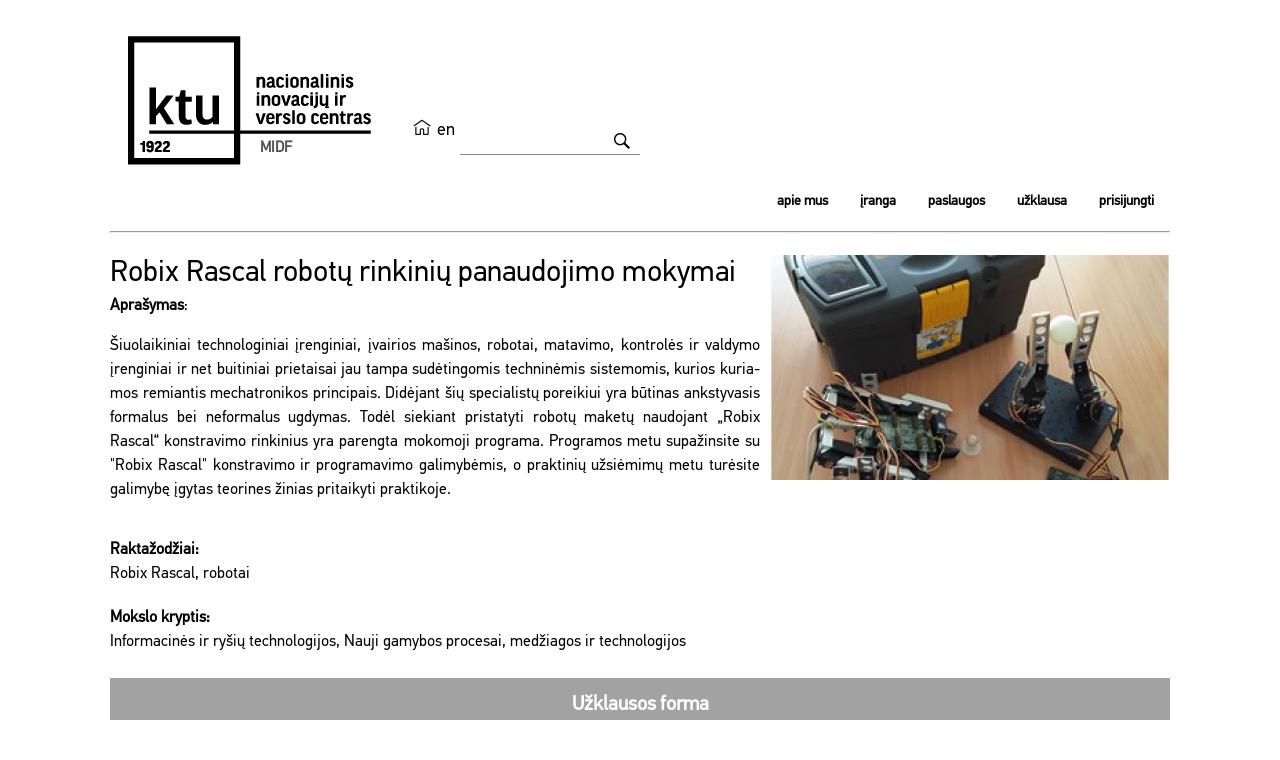

--- FILE ---
content_type: text/html; charset=UTF-8
request_url: https://apcis.ktu.edu/MIDF/lt/site/katalogas?more=8695
body_size: 37986
content:
<!DOCTYPE html>
<html xmlns="http://www.w3.org/1999/xhtml" xml:lang="lt" lang="lt">
<!--     PUBLIC "-//W3C//DTD XHTML 1.0 Transitional//EN" "http://www.w3.org/TR/xhtml1/DTD/xhtml1-transitional.dtd"-->
<head>
     <!-- Google Tag Manager -->
<script>(function(w,d,s,l,i){w[l]=w[l]||[];w[l].push({'gtm.start':
new Date().getTime(),event:'gtm.js'});var f=d.getElementsByTagName(s)[0],
j=d.createElement(s),dl=l!='dataLayer'?'&l='+l:'';j.async=true;j.src=
'https://www.googletagmanager.com/gtm.js?id='+i+dl;f.parentNode.insertBefore(j,f);
})(window,document,'script','dataLayer','GTM-N66XNFC');</script>
<!-- End Google Tag Manager -->
	<meta http-equiv="Content-Type" content="text/html; charset=utf-8" />
	<meta name="language" content="lt" />
        <meta http-equiv="Pragma" content="no-cache" />
        <link rel="stylesheet" type="text/css" href="/css/fonts/KTU_font/fonts.css" />
	<link rel="stylesheet" type="text/css" href="/css/main.css" />
	<link rel="stylesheet" type="text/css" href="/css/style.css" />
	<link rel="stylesheet" type="text/css" href="/css/form.css" />
        <script src='https://www.google.com/recaptcha/api.js'></script>
	<!--<link rel="icon" href="favicon.ico" type="image/x-icon" />-->
	<!--<link rel="shortcut icon" href="favicon.ico" type="image/x-icon" />-->
    
	<meta name="keywords" content="Robix Rascal, robotai" />
<meta name="description" content="Robix Rascal robotų rinkinių panaudojimo mokymai" />
<meta name="DC.title" content="Robix Rascal robotų rinkinių panaudojimo mokymai" />
<meta name="copyright" content="Gamybos inžinerijos katedra" />
<meta name="title" content="Robix Rascal robotų rinkinių panaudojimo mokymai" />
<link rel="stylesheet" type="text/css" href="/assets/widgets/Katalogas/katalogas.css" />
<link rel="stylesheet" type="text/css" href="/assets/widgets/Krepselis/krepselis.css" />
<link rel="stylesheet" type="text/css" href="/css/search.css" />
<link rel="stylesheet" type="text/css" href="/assets/widgets/VMenu/vmenu.css" />
<link rel="stylesheet" type="text/css" href="/css/popups.css" />
<link rel="stylesheet" type="text/css" href="/css/forms.css" />
<link rel="stylesheet" type="text/css" href="/css/pagalba.css" />
<link rel="stylesheet" type="text/css" href="/assets/3469bf5e/jui/css/base/jquery-ui.css" />
<link rel="stylesheet" type="text/css" href="/css/kalba_select.css" />
<script type="text/javascript" src="/assets/3469bf5e/jquery.min.js"></script>
<script type="text/javascript" src="/assets/3469bf5e/jquery.yiiactiveform.js"></script>
<script type="text/javascript" src="/assets/3469bf5e/jui/js/jquery-ui.min.js"></script>
<script type="text/javascript" src="/assets/widgets/Krepselis/krepselis.js"></script>
<script type="text/javascript" src="https://cdnjs.cloudflare.com/ajax/libs/underscore.js/1.13.6/underscore-min.js"></script>
<script type="text/javascript" src="/js/screen.js"></script>
<script type="text/javascript" src="/js/forms.js"></script>
<script type="text/javascript" src="/js/general.js"></script>
<script type="text/javascript" src="/js/popups.js"></script>
<script type="text/javascript" src="/js/response.js"></script>
<title>APCIS - Katalogas Site</title>
</head>



<body>
<!-- Google Tag Manager (noscript) -->
<noscript><iframe src="https://www.googletagmanager.com/ns.html?id=GTM-N66XNFC"
height="0" width="0" style="display:none;visibility:hidden"></iframe></noscript>
<!-- End Google Tag Manager (noscript) -->
	<div id="page">
		<div id="popups-wrapper"></div>
		<div id="page-wrapper">
			<div id="header">
                                <a href="/"><div id="logo"></div></a>
                
<div id="kalba-wrapper">
<!--    <select id="select_kalba">
    //	</select>-->
    
    <img width="18" style="padding: 3px;float:left;" src="/images/ktu_home_ikona.svg"><a style="float:left; text-decoration: none; font-size: 18px; padding: 3px; color: black;" href="/en/site/index" >en</a><input id="select_kalba" type="hidden" value="lt"/>    
</div>

<script>
    $(function(){
      $('#select_kalba').bind('change', function () {
          var lang = $(this).val();
          if (lang) { 
              window.location = '/' + lang + '/' + 'site' + '/' + 'index';
          }
          return false;
      });
    });
</script>

<script>
  (function(i,s,o,g,r,a,m){i['GoogleAnalyticsObject']=r;i[r]=i[r]||function(){
  (i[r].q=i[r].q||[]).push(arguments)},i[r].l=1*new Date();a=s.createElement(o),
  m=s.getElementsByTagName(o)[0];a.async=1;a.src=g;m.parentNode.insertBefore(a,m)
  })(window,document,'script','//www.google-analytics.com/analytics.js','ga');

  ga('create', 'UA-63714610-1', 'auto');
  ga('send', 'pageview');

</script>                                
			</div>
                                                <div style="padding-left: 150px;"><b>MIDF</b></div>
                                                
			<div id="menu-top">
				<ul id="yw0">
<li><a href="https://nivc.ktu.edu/">Apie mus</a></li>
<li class="active"><a href="/MIDF/lt/site/katalogas">Įranga</a></li>
<li><a href="/MIDF/lt/site/katalogas?type=2">Paslaugos</a></li>
<li><a href="/lt/site/request?subdivision=MIDF">Užklausa</a></li>
<li><a href="https://apcis.ktu.edu/ssologin">Prisijungti</a></li>
</ul>			</div>
			<div class="clear"></div>
			<!--<div class="gray-line-16px"></div>-->
			
			<div class="content-wrapper">
                            <div id="fade"></div>
                            <div id="ajaxSpinnerContainer">
                                <img src="/help/ajax-loader.gif" id="ajaxSpinnerImage" title="working..." />
                            </div>  
				
<div id="content">
	
<div class="search-wrapper" style="margin: auto">
	<div class="search-input-wrapper">
            <img class="search-button" src="/images/search-button.png" aria-hidden="true">
		<input class="search-input" id="smart_search"  type="text" name="keys" value="" onkeyup="if (event.keyCode == 13) { $('.search-button').click(); return false;  }"/>
                <!--<div class="search-button">Ieškoti</div>-->

			

<!--        <h3 style="color: red">2016 Spalio 2 d. nuo 12 val. iki 18 val.
            Vyks APCIS serverio atnaujinimo darbai, kurių metu galimi iki 3 val.
            paslaugų teikimo sutrikimai. Atsiprašome už nepatogumus.
        </h3>-->
	</div>
</div>
<hr>

<script>
	$(document).ready(function() {
		$('.search-button').click(function() {
			window.location = '/MIDF/lt/site/search' + '?keys='+encodeURIComponent($('.search-input').val()); 
		});
                $("#smart_search").autocomplete({source: arrayOfOptions});
	});
</script>

<div id="prk-wrap">
	<div id="prk-kat">
		<div class="vmenu-wrapper"  style="width:100px;background-color:#f3f2ee;color:white;" >
    <div class="vmenu-inner-wrapper">
    
<div class="vmenu-item">
	<a href="/MIDF/lt/site/katalogas?cat_id=129&type=1">	<div class="vmenu-icon">
		<img src="/images/category/liquid.png" style="padding:10px;" height="80px" width="80px" />
	</div>
	</a></div>
<div class="vmenu-item">
	<a href="/MIDF/lt/site/katalogas?cat_id=132&type=1">	<div class="vmenu-icon">
		<img src="/images/category/energy.png" style="padding:10px;" height="80px" width="80px" />
	</div>
	</a></div>
<div class="vmenu-item">
	<a href="/MIDF/lt/site/katalogas?cat_id=115&type=1">	<div class="vmenu-icon">
		<img src="/images/category/diagnostics.png" style="padding:10px;" height="80px" width="80px" />
	</div>
	</a></div>        
    </div>    
</div>
	</div>
	
	<div>	
				<div id="prk-content-readmore">
			


<div class="prk-item-wrapper">
	<div class="prk-item-foto-wrapper">
		<div class="prk-foto-container" count="0" current="0">
					<img src="/lt/site/download?id=12&subdivision=MIDF" class="prk-item-foto-more" indx="0" style="display: block;">
					</div>
		</div>

        <div class="prk-item-title">Robix Rascal robotų rinkinių panaudojimo mokymai</div>

			<div class="prk-item-description"> <b>Aprašymas</b>:<br> <p>Šiuolaikiniai technologiniai įrenginiai, įvairios mašinos, robotai, matavimo, kontrolės ir valdymo įrenginiai ir net buitiniai prietaisai jau tampa sudėtingomis techninėmis sistemomis, kurios kuria­mos remiantis mechatronikos principais. Didėjant šių specialistų poreikiui yra būtinas ankstyvasis formalus bei neformalus ugdymas. Todėl siekiant pristatyti robotų maketų naudojant „Robix Rascal“ konstravimo rinkinius yra parengta mokomoji programa. Programos metu supažinsite&nbsp;su "Robix Rascal" konstravimo ir programavimo galimybėmis, o praktinių užsiėmimų metu turėsite galimybę įgytas teorines žinias pritaikyti praktikoje.</p></div>
		
			<p class="prk-item-description"><b>Raktažodžiai: </b><br>Robix Rascal, robotai</p>
		
	
			<div class="prk-item-description"> <b>Mokslo kryptis: </b><br>Informacinės ir ryšių technologijos, Nauji gamybos procesai, medžiagos ir technologijos</div>
		
		<div class="clear"</div>
	<div class="prk-sep"></div>
       	        		<div class="prk-sep"></div>
	<div class="wide form">
<form id="public-request-form" action="/lt/site/request?subdivision=MIDF" method="post">	<div class="form-block-title">Užklausos forma</div>
    <div id="public-request-form_es_" class="errorSummary" style="display:none"><p>Prašytume pataisyti įvedimo klaidas:</p>
<ul><li>dummy</li></ul></div>	
	<div class="caf-item">
    <div class="caf-item-title"><label for="PublicRequestForm_sFname" class="required">Vardas <span class="required">*</span></label></div>
    <div class="caf-item-field"><input style="width:250px" name="PublicRequestForm[sFname]" id="PublicRequestForm_sFname" type="text" /></br>
        <div class="errorMessage" id="PublicRequestForm_sFname_em_" style="display:none"></div></div>
    <div class="clear"></div>
</div><div class="caf-item">
    <div class="caf-item-title"><label for="PublicRequestForm_sLname" class="required">Pavardė <span class="required">*</span></label></div>
    <div class="caf-item-field"><input style="width:250px" name="PublicRequestForm[sLname]" id="PublicRequestForm_sLname" type="text" /></br>
        <div class="errorMessage" id="PublicRequestForm_sLname_em_" style="display:none"></div></div>
    <div class="clear"></div>
</div><div class="caf-item">
    <div class="caf-item-title"><label for="PublicRequestForm_sRepresenting" class="required">Atstovaujama įmonė/universitetas <span class="required">*</span></label></div>
    <div class="caf-item-field"><input style="width:350px" name="PublicRequestForm[sRepresenting]" id="PublicRequestForm_sRepresenting" type="text" /></br>
        <div class="errorMessage" id="PublicRequestForm_sRepresenting_em_" style="display:none"></div></div>
    <div class="clear"></div>
</div><div class="caf-item">
    <div class="caf-item-title"><label for="PublicRequestForm_sPhone" class="required">Tel. <span class="required">*</span></label></div>
    <div class="caf-item-field"><input style="width:200px" type="tel" name="PublicRequestForm[sPhone]" id="PublicRequestForm_sPhone" /></br>
        <div class="errorMessage" id="PublicRequestForm_sPhone_em_" style="display:none"></div></div>
    <div class="clear"></div>
</div><div class="caf-item">
    <div class="caf-item-title"><label for="PublicRequestForm_sEmail" class="required">E. p. <span class="required">*</span></label></div>
    <div class="caf-item-field"><input style="width:200px" type="email" name="PublicRequestForm[sEmail]" id="PublicRequestForm_sEmail" /></br>
        <div class="errorMessage" id="PublicRequestForm_sEmail_em_" style="display:none"></div></div>
    <div class="clear"></div>
</div><div class="caf-item">
    <div class="caf-item-title"><label for="PublicRequestForm_sRequestText" class="required">Laisvos formos užsakymo tekstas <span class="required">*</span></label></div>
    <div class="caf-item-field"><textarea style="width:450px" name="PublicRequestForm[sRequestText]" id="PublicRequestForm_sRequestText"></textarea></br>
        <div class="errorMessage" id="PublicRequestForm_sRequestText_em_" style="display:none"></div></div>
    <div class="clear"></div>
</div>		
    <input type="hidden" name="request_url" value="/MIDF/lt/site/katalogas?more=8695" />
    <input type="hidden" name="iranga_id" value="8695" />
    <input type="hidden" name="preventionEmpty" value="" />
    <input type="hidden" name="preventionDontChange" value="asd" />
	
    <div class="caf-item" style="padding-left: 310px;">
        <div class="g-recaptcha" data-sitekey="6Lf9TikUAAAAAJb1fxn1xE29P_fUveMgEGl-3qSN"></div>
    </div>
    <div class="caf-item" style="padding-left: 310px;">
        <input style="width:100px; height: 30px; position:relative; top:2px;" type="submit" name="yt0" value="Siųsti" />    </div>
    
</form></div><!-- wide form -->
</div>

<script>
	$(document).ready(function() {
            
//		$('.prk-foto-action').mouseover(function() {
//			$('div', this).css('display', 'block');
//		});
//		$('.prk-foto-action').mouseout(function(){
//			$('div', this).css('display', 'none');
//		});
		$('.prk-foto-action-next').click(function() {
			var parent = $(this).parent();
			var count = parseInt($(parent).attr('count'));
			var current = parseInt($(parent).attr('current'));
			var nextShow = 0; 
			if (current+1 <= count) nextShow = current+1; else nextShow = 0;
			$('img[class="prk-item-foto-more"][indx="'+current+'"]').css('display', 'none');
			$('img[class="prk-item-foto-more"][indx="'+nextShow+'"]').css('display', 'block');
			$(parent).attr('current', nextShow);
		});
		$('.prk-foto-action-prev').click(function() {
			var parent = $(this).parent();
			var count = parseInt($(parent).attr('count'));
			var current = parseInt($(parent).attr('current'));
			var nextShow = 0; 
			if (current-1 >= 0) nextShow = current-1; else nextShow = count;
			$('img[class="prk-item-foto-more"][indx="'+current+'"]').css('display', 'none');
			$('img[class="prk-item-foto-more"][indx="'+nextShow+'"]').css('display', 'block');
			$(parent).attr('current', nextShow);
		});
		
	});
</script>
<script>
    $(document).ready(function() {
            var tipas=2;
//            if(tipas===5){
                $('#prk-kat').hide();
 //           }
            console.log(tipas);
        });
</script>		</div>
			</div>
	<div class="clear"></div>
</div></div><!-- content -->
			</div>
		</div>
    </div>
    
    <script>
    $( "#pagalba-wrapper" ).click(function() {
        popups.open(this, '/lt/admin/openpopup?subdivision=MIDF', 'help', 'form=edit')
    });
    
    $("#vartotojo-vadovas").click(function(){
        window.open('/help/vartotojo_vadovas.pdf','_blank');
    });
    
    $("#apc-vadovas").click(function(){
        window.open('/help/apc_vadovas.pdf','_blank');
    });
    
    $(document)
          .ajaxStart(function () {
               $("#ajaxSpinnerImage").show();
               $("#fade").show();
          })
          
          .ajaxStop(function () {
               $("#ajaxSpinnerImage").hide();
               $("#fade").hide();
          })
          
        .ajaxError(function () {
                $("#ajaxSpinnerImage").hide();
               $("#fade").hide();
            })
          
        .ajaxComplete(function () {
                $("#ajaxSpinnerImage").hide();
               $("#fade").hide();
            })
         $('a').click(function(){
             $("#ajaxSpinnerImage").show();
             $("#fade").show();
             
             setTimeout(function(){
                $("#ajaxSpinnerImage").hide();
                $("#fade").hide();
             }, 5000);
         })
         
         $('.dbtable-menu-item').click(function (){
             $("#ajaxSpinnerImage").show();
             $("#fade").show();
         })
         
         $('.general-button-item').click(function() {
             $("#ajaxSpinnerImage").show();
             $("#fade").show();
         })
         
                arrayOfOptions=["termovizinis, kamera","Skampai. suvirinimas","Spektro analizatorius,garso izoliacija,Acoustic analyzer,sound insulation","skys\u010di\u0173 chromatografija","Thermal transmitance,U- value,f","Termoizoliacin\u0117s med\u017eiagos, stiprumin\u0117s savyb\u0117s","Mechaninis stipris,Mechanical strenth,","Sm\u016bgio garso izoliacija,Impact noise","Mechaninis ilgalaiki\u0161kumas","Atpl\u0117\u0161imas,adhezijaPull,Pull off strenth","Atsparumas \u0161al\u010diui,ilgalaiki\u0161kumas,Lowest temperature -22 oC.","Termovizija","Resistance to freezing,Atsparumas \u0161al\u010diui","ultragarsas, medicininiai prietaisai, echoskopija","fiziologiniai signalai, simuliatorius, medicininiai prietaisai, testavimas","biofiziologiniai signalai, bioelektriniai signalai, EKG, EEG, smegen\u0173-kompiuterio s\u0105saja","akustinis prietaisas","Superkrizin\u0117 ekstrakcija","Ekstrakcija","matavimo aparat\u016bra, oscilografas, generatorius","mikroorganizm\u0173 laikymas","pla\u010diajuostis, galios stiprintuvas","ultragarsinis fantomas, ultragarsinis skeneris, ultragarsinis keitiklis","kv\u0117pavimo duj\u0173 analiz\u0117, kalorimetrija, biomedicininiai tyrimai","fermentacija","ekstruduoti produktai","te\u0161los mai\u0161ymas","kepimo krosnis","kildinimas","te\u0161los formavimas","pakavimas","molekulin\u0117s mas\u0117s ir pI nustatymas","Laboratoriniai fermenteriai, mikrobiologin\u0117 kult\u016bra, fermentavimas","Daleli\u0173 dyd\u017eio pasiskirstymas; daleli\u0173 dydis","Liofilizavimas","Alaus technologija","Lakieji junginiai, chromatografija","spektrofotometrija,spectrophotometer","skys\u010di\u0173 chromatografija","Vandens aktyvumas","Baltym\u0173 tyrimai","Pavir\u0161iaus \u012ftempis, tarpfazio \u012ftempis","M\u0117sos ir \u017euvies technologija","Alaus pilstymas","sublimacija, distiliacija, d\u017eiovinimas.","Superkrizin\u0117 ekstrakcija","skys\u010di\u0173 chromatografija, MS","Dujos, deguonis, metanas, anglies dioksidas","Pieno pasterizacija; sterilizacija; UAT apdorojimas","Ekstrakcija susl\u0117gtais tirpikliais","sublimacija, distiliavimas, d\u017eiovinimas, vakuumas","fotoelektronin\u0117 spektroskopija, jonizacijos potencialas, elektron\u0173 i\u0161laisvinimo darbas, fotoefektas","mikroskopija, poliarizacija, skysti kristalai","pavir\u0161ius, vilgymo kampas, pavir\u0161iaus \u012ftempimas, dr\u0117kinimo kampas, pavir\u0161iaus dr\u0117kinimas","sm\u016bgiai, vibracija, sm\u016bginis bandymas, smugiai, vibracijos, vibration, vibro, tira, tira vib, random, atsitiktin\u0117s, atsitiktines","Kr\u016bvinink\u0173 judris, \u012ftampa, \u017eadinimas","terminis garinimas, inertin\u0117 aplinka, organin\u0117 elektronika, organinis \u0161viesos diodas\n","\"Flash\" chromatografija, gryninimas","Centrif\u016bgavimas, fazi\u0173 atskyrimas, i\u0161centrin\u0117 j\u0117ga, med\u017eiag\u0173 atskyrimas.","sterilizavimas","Oda, suvirimo temperat\u016bra","Termoplastikai, takumo indeksas, plastomatis","Krakmolas, kleisterizacija, klampa, viskoamilografas, Brabender","Sintez\u0117, mikrobangos, organiniai junginiai","Vaist\u0173 atpalaidavimas","vandens valymas","kugelrohr, distiliacija","Ekstrakcija, soksletas","kugelrohr, distiliacija, d\u017eiovinimas, sublimacija, liofilizacija","kugelrohr, distiliacija, d\u017eiovinimas, sublimacija, liofilizacija","lydymosi ta\u0161kas, virimo ta\u0161kas","lydymosi ta\u0161kas, virimo ta\u0161kas","Dzeta potencialas, elektroakustinis metodas, suspensija","Sublimacija, turbomolekulinis siurblys","Sublimacija, turbomolekulinis siurblys","Infraraudonas, FTIR, MIR, ATR, pralaidumo matavimai","fotocheminis, reaktorius, UV","monokristal\u0173 tyrimai, Rentgeno","mikroanalitin\u0117s svarstykl\u0117s","svarstykl\u0117s","Sublimacija, d\u017eiovinimas","potenciostatas, CV, ciklin\u0117 voltamperometrija","fluorescensija, gyvavimo trukm\u0117, kvantin\u0117 i\u0161eiga","interferometrija, pavir\u0161i\u0173 topografija","mikrobangos, duj\u0173 priedas","pl\u0117vel\u0117","sl\u0117gimin\u0117 filtracija","skys\u010di\u0173 hidrodinamika","siurblys","filtravimas","proces\u0173 \u0161ilumos srauto matavimas","sietin\u0117 analiz\u0117","ultragarso tyrimas","miltelini\u0173 med\u017eiag\u0173 sumai\u0161ymas","ekstrakcija","tirpalas, ekstrakcija","\u0161ilumos mainai","adsorbcija","svoris, sv\u0117rimas","d\u017eiovinimas","mai\u0161ymas","\u0161aldymas","kristalizacija","garinimas","absorbcija","distiliacija","Aerozolio dalel\u0117s, dispersin\u0117 sud\u0117tis","Diferencin\u0117 skenuojamoji kalorimetrija","Skiedimo \u012frenginys","Optinis mokroskopas, kristal\u0173 tyrimas","Duj\u0173 chromatografas su TCD detektoriumi","Osciloskopas, skaitmeninis, realaus laiko, 100MHz","Optinis mikroskopas","Statybini\u0173 med\u017eiag\u0173 mechanin\u0117s savyb\u0117s","Duj\u0173 chromatografija su liepsnos jonizaciniu detektoriumi","Fosforas, gele\u017eis","Elektrocheminiai matavimai","UV\/VIS spektras, \u0161viesos absorbcija, \u0161viesos laidumas","Atomin\u0117 absorbcin\u0117 spektroskopija","Spausdintin\u0117 plok\u0161t\u0117, prototipas","vandens aktyvumas aw","Termostatavimas","Centrifuga","Azotas","Liepsnos fotometrija","Granul\u0117s, pl\u0117vel\u0117","UV\/VIS spektras, \u0161viesos absorbcija, \u0161viesos laidumas, pavir\u0161iaus atspindys","Pavir\u0161iaus elektrin\u0117 var\u017ea, elektrinis laidis","Masi\u0173 spektrometras","sv\u0117rimas, tikslumas 0,0001 g","Bendroji organin\u0117 anglis, bendroji anglis","inkubavimas mikrobiologin\u0117s kult\u016bros","3d skeneris","laminaras","nukleo r\u016bg\u0161tys, i\u0161skyrimas","poliarizacija, sacharoz\u0117","optin\u0117 absobcija, pralaidumas, UV spektras","mikroskopavimas, binokuliarinis","refrakcijos indeksas, tirpios sausosios med\u017eiagos","inkubavimas, mikrobiologin\u0117s kult\u016bros","sterilizavimas","skaitmeninis oscilografas","ELISA skaitytuvas, termostatuojama purtykl\u0117","chromatografija, amino r\u016bg\u0161tys, fluorescencija","mamografija,mammography,tomography,examination","inkubavimas","Ramano sklaida,spektrometras,ploni sluoksniai,med\u017eiagos,Raman scattering,spectrometer,thin films,materials","amplifikavimas","d\u017eiovinimas, kaitinimas","detektoriai,brachiterapija,detectors,brachytherapy\u00a0","radioaktyvi tar\u0161a, spektrometras-identifikatorius","Rankinis mikroskopas","electrometer,detectors,brachytherapy\u00a0,elektrometras,detektoriai,brachiterapija","f","f","f","f","Termovizija, spaudos kokyb\u0117s kontrol\u0117","Brailio ra\u0161to ta\u0161kas","Kalorimetravimo stendas","f","\u012etempi\u0173 pasiskirstymas","Trinties koeficientas, atpl\u0117\u0161imas","Spaudos imitavimas","f","f","f","metalografiniai tyrimai","f","kietumo tyrimai","f","vakuumas, vakuumo, kamera","f","D\u016bm\u0173 analiz\u0117, emisijos","D\u016bm\u0173 analiz\u0117, emisijos","kietumo tyrimai","Kietas kuras","f","Laidumas vandens garams","Atsparumas dilinimui","Atsparumas vandeniui.Sugertis ir skverbtis","Izoliacija nuo kar\u0161\u010dio","Elektrin\u0117 var\u017ea","f","Atsparumas sm\u016bgiui","f","f","f","f","Irklavimas","Eksponavimas, UV ap\u0161vietimas","B\u0117gimo takelis","Med\u017eiag\u0173 tempimas, gniu\u017edymas","f","f","UV-VIS, spektrometras, optin\u0117s savyb\u0117s","Chemin\u0117 sud\u0117tis, energijos dispersija, element\u0173 \u017eem\u0117lapis, mikroanalize, rentgeno spinduli\u0173 energijos dispersijos spektrometras, elementin\u0117 analiz\u0117, element\u0173 pasiskistymas, EDS, EDX","Mas\u0117, sv\u0117rimas","submikronini\u0173 element\u0173 kontrol\u0117, plo\u010dio matavimai pralaidumo re\u017eime, mikroskopija","magnetronas, magnetroninis dulkinimas, nesubalansuotas","magnetronas, magnetroninis dulkinimas, platina","magnetronas, magnetroninis dulkinimas, nesubalansuotas","Valdomas skys\u010di\u0173 garintuvas","Osciloskopas,13 GHz, banga, signalas","Mikroreljefas, terminis spaudimas, opti\u0161kai kintan\u010di\u0173 apsaugos \u017eenkl\u0173 formavimo \u012franga","Dokument\u0173 apsauga, opti\u0161kai kintan\u010di\u0173 apsaugos \u017eenkl\u0173 formavimo \u012franga","mikrobang\u0117 plazma, plazma aktyvuotas cheminis nusodinimas i\u0161 gar\u0173 faz\u0117s, MWCVD, PECVD, auginimas, nusodinimas, deimantas, grafenas, anglis, sluoksni\u0173 formavimas","Galvanoplastika, galvanika, sluoksni\u0173 formavimas","Oscilografas, 500MHz, da\u017eni\u0173 ruo\u017eas, banga, vizualizavimas, FFT, signalas","Skaitmeninis generatorius, USB jungtis, 100 MHz, banga","Spektrai, analiz\u0117, auk\u0161ti da\u017eniai","Litavimas, komponent\u0173 surinkimas, elektronikos plok\u0161t\u0117","Spektrai, analiz\u0117","\u0116sdinimas jon\u0173 pluo\u0161teliu, mikroformavimas, mikrofabrikavimas, sluoksni\u0173 formavimas","koncentracija, kiekybin\u0117 analiz\u0117, AAS, chemin\u0117 sud\u0117tis","Termostatas, temperat\u016bra","Termostatas, temperat\u016bra","Triuk\u0161mas, vibracija, matavimas","Mas\u0117, svars\u010diai, svareliai, F klas\u0117","Temperat\u016bra, termometras, temperat\u016bros daviklis, temperat\u016bros matavimas","Svarstykl\u0117s, sv\u0117rimas, tankis, mas\u0117","Da\u017enis, signalas, kanalai, MHz","Molin\u0117 izobarin\u0117 specifin\u0117 \u0161iluma, molin\u0117 izochorin\u0117 specifin\u0117 \u0161iluma","Med\u017eiagos \u0161ilumos laidumas, \u0161ilumos atidavimo koeficientas","Generatorius, apsauga","Dulki\u0173 siurbliai","\u012etampa, kontroleris","Kietumas, prietaisas","Kietumas, prietaisas","Funkcinis generatorius ","Strukt\u016bra, mikroskopas","Kietumas, prietaisas","temperat\u016bra, pavir\u0161ius","Robotas, griebtuvas","Frequency,impendance,resolution,Da\u017enis,skiriamoji geba","\u201eWalter bai\u201c (\u0160veicarija) bandym\u0173 ma\u0161inos","spektras","Pavir\u0161iaus \u0161iurktumo matavimo \u012frankiai","Frequency,impendance,resolution,Da\u017enis,skiriamoji geba","Siurblys, dulk\u0117s.","Stalas, u\u017espaudimas, fiksavimas.","Osciloskopas, signal\u0173 analiz\u0117","Oro greitis","Anglies dvideginis","termovizija","Gre\u017eimas","Gre\u017eimas","Betonas, bandiniai","Betonas, bandiniai","temperat\u016bra, oro greitis","Betonas, bandiniai","oro greitis, temperat\u016bra Low air velocity meter","sl\u0117gis, oro greitis","Cementas, skiedinys","oro greitis","temperatura, santykin\u0117 dregm\u0117","Tamprumas, deformacijos","Betonas, bandiniai","Armat\u016bra, betonas","Med\u017eiagoms sverti","triuk\u0161mas","Oro kokyb\u0117","Tamprumas, deformacijos","Armat\u016bra, betonas","Med\u017eiagos, tyrimai","Betonas, bandiniai","Betonas, bandiniai","Betonas, bandiniai","Betonas, bandiniai","f","Betonas, bandiniai","Betonas, bandiniai","Armat\u016bra, betonas","Bandiniai, plienas","Med\u017eiagos, tyrimai","Med\u017eiagos, tyrimai","Med\u017eiagos, tyrimai","Gre\u017eimas","f","Med\u017eiagos, tyrimai","Med\u017eiagos, tyrimai","Med\u017eiagos, tyrimai","Med\u017eiagos, tyrimai","termovizija","grandini\u0173 analiz\u0117","malimas","titravimas, jon\u0173 kiekio matavimas","klimatin\u0117 kamera","Skaitmeninis osciloskopas","Baltym\u0173 kiekis, \u017ealiav\u0173 kokyb\u0117, MVLab","Osciloskopas","UV","M\u0117sos ir \u017euvies technologija","skys\u010di\u0173 chromatografija, MS","jon\u0173 main\u0173 chromatografija","Svarstykl\u0117s, analitin\u0117s","E1, H.323, SIP, VoIP","Optin\u0117 mikroskopija","Hidrotermin\u0117 sintez\u0117","Betonas, skiedinys","Kritinis ta\u0161kas,d\u017eiovinimas,Drying,Wafer,critical point","UV\/VIS spektras, \u0161viesos absorbcija, \u0161viesos laidumas","f","mikrobangos, duj\u0173 priedas","\u017eybsnio fotoliz\u0117","Obliavimas, montavimas","Skiedinys, gipsas","Skiedinys, reologin\u0117s savyb\u0117s","Cementas, skiedinys","f","generatorius, programuojami analoginiai signalai, loginiai signalai","Taikomoji mechanika","In\u017einerin\u0117 geodezija, geodeziniai matavimai, tacheometras","Ramanas,spectroskopija,Raman,spectroscopy","Multimetras, \u012ftampa, srov\u0117, temperat\u016bra, da\u017enis","Garso lygis, oro temperat\u016bra, oro srautas, dr\u0117gm\u0117, CO, CO2","Mikroskopas, didinimas, objektyvas, kamera.","B\u016bstas, intelektualus, laboratorija","Dinaminis standumas","Blower door,Pastato sandarumas,pu\u010dian\u010dios durys","3D programa","f","E1, H.323, SIP, VoIP","Generatorius","Galios matuoklis, mikrobangos","f","Elektros kokyb\u0117","Var\u017ea, temperat\u016bros kamera, metalas, puslaidininkis","mobili\u0173j\u0173 \u012frengini\u0173 tyrimai, patogumo tyrimai","Generatorius, radijo da\u017eniai","Elektros kokyb\u0117","Fliuksmetras","EKG, pulsas","audio\/video turinio transliavimas","VSWR","signal\u0173 surinkimas, signal\u0173 apdorojimas, modulin\u0117 sistema","Da\u017enin\u0117, asinchronin\u0117, pavara","Lauko matuoklis, radijo bangos","Da\u017enin\u0117, asinchronin\u0117, pavara","Asinchroninis, variklis","Radio signalai, signal\u0173 pri\u0117mimas, palydovin\u0117 sistema","EMG , elektromiografija, raumen\u0173 aktyvumas","\u012eterptinis procesorius","Patalp\u0173 automatika, valdymas","Griebtuvas","DSP, embedded system","Ultragarsas, skeneris, vaizdinimas","Vaizdo pri\u0117mimo sistema","Elektros ma\u0161inos","Pneumatin\u0117 sklend\u0117, AS-i, PROFIBUS","Generatoriaus i\u0161\u0117jimo blokas","E1, G.703, G.704, ITU-T G.821\/826, BER, ES, SES","Sensorius, optinis, magnetinis, talpinis, indukcinis, ultragarsinis jutikliai","Pavara, asisukimai, greitis","Jutiklis","SDH, Ethernet, E1","Biodujos, srautas","Osciloskopas, grandin\u0117s","Da\u017enio analizatorius","MDK-ARM","Autonominis mobilus robotas","Manipuliatorius, servo pavaros","Lygis, srautas","Osciloskopas, signal\u0173 analiz\u0117","Osciloskopas, signalai","Kintama, srov\u0117, pavara, MD1AA750A6","Funkcinis generatorius ","\u012eterptin\u0117s sistemos, temperat\u016briniai darbo re\u017eimai","Infuzija, \u0161virk\u0161tas, pompa","Soldering station, desoldering station, preheting plate","DSP, embedded system","DSP, embedded system","SDH, Ethernet, E1","DSP, embedded system","SDH, Ethernet, E1","Spektras, matavimai","f","Optika ir atomo fizika","Mechanika, elektrodinamika ir elektromagnetizmas","Optika ir atomo fizika","Bangolaidis, bangolaidin\u0117 linija, dielektrin\u0117 skvarba, elektromagnetin\u0117s bangos.\n","Mechanika, elektrodinamika, elektromagnetizmas, optika ir atomo fizika","Mechanika, elektrodinamika, elektromagnetizmas, optika ir atomo fizika.","Vakuumo fizika, vakuuminiai siurbliai, vakuumetrai, rei\u0161kiniai i\u0161retintose dujose, jutiklis, fizikinio dyd\u017eio jutiklis, jutiklio charakteristika, fizikiniai pagrindai, elektrin\u0117 var\u017ea, pavir\u0161in\u0117 var\u017ea, savitoji var\u017ea, feroelektrikai, histerez\u0117, koercinis laukas, liktin\u0117 poliarizacija","Fizikos demonstracija, fizikos bandymo maketas, fizikos demonstracinis maketas, fizikos bandymai.","Cemento kokyb\u0117, mai\u0161ymas, standartai: EN 196-1,EN 196-3, DIN 1164-5, DIN 1164-7","grandini\u0173 analiz\u0117","f","f","f","f","f","Osciloskopas, signal\u0173 analiz\u0117","\"Faro EDGE 6 ft\", \"Erdvini\u0173 konstrukcij\u0173 matavimo ma\u0161ina\"","Robotika, robotizuotas surinkimas, automatizavimas, surinkimas, vaizdo atpa\u017einimas","f","f","f","f","f","f","f","f","f","f","f","f","f","f","f","f","f","Spektrometrija, ultravioletin\u0117s ir regimosios (UV-VIS) spinduliuot\u0117s sugertis, bangos ilgis. ","Aerozolio dalel\u0117s","f","Elektromagnetinis suderinamumas, matavimas","Mikrofiltravimas, ultrafiltravimas; d\u017eiovinimas; liofilizavimas; sublimavimas","3D spausdinimas, prototipavimas","NAO, \"Humanoidinis robotas\"","Chromatografija, HPLC, UV\/VIS","termogravimetrija, mas\u0117s nuostoliai, temperat\u016bros pokyis.","Duj\u0173 koncentracija,duj\u0173 i\u0161tekio greitis,IGU gas concentration,IGU gas flow speed determination","3D judesi\u0173 matavimas, Judesi\u0173 analiz\u0117","f","Rentgenodifrakcin\u0117 analiz\u0117","Zondas, silicis, germanis","Slydimo trinties koeficientas","kietumo tyrimai","f","Kuras, biokuras, pelen\u0173 kiekio nustatymas","Degimo procesas, degimo poduktai, d\u016bm\u0173 analiz\u0117","Vibracija, matavimas, triuk\u0161mas, analizavimas","Sm\u016bgis, virpesiai","Erdvinis skenavimas, 3D kompiuterinis geometrinis modelis, pavir\u0161inis modelis, t\u016brinis modelis","rentgeno fluorescencin\u0117 analiz\u0117","Robotika, precizin\u0117 mechanika, skaneris","Mikrobangos, signalas, generatorius, 40 GHz, moduliacija","f","\"Faro Focus 3D\", \"3D objekt\u0173 skeneris\"","Oro kokyb\u0117","Duj\u0173 chromatografija, LOJ","Robotin\u0117 ranka, manipuliatorius","Robotika, precizin\u0117 mechanika, skaneris","Ultragarsinis beinvazinis srauto  matuoklis, jutikliai, MVLab","\u017evilgsnis, \u017evilgsnio judesio steb\u0117jimas, MVLab","Energetikos \u012frengini\u0173 bandymo stendas, relin\u0117s apsauga, transformatorius, auk\u0161ta \u012ftampa, elektrodai, var\u017ea, var\u017eos matavimas, MVLab.","ISDN, PSTN, gateway","Temperat\u016bra, temperat\u016bros duomen\u0173 matuoklis\/kaupiklis, MVLab","Jungtis, kabelis, adapteris","Termomechanin\u0117\nanaliz\u0117","Triuk\u0161mas, vibracija, matavimas","hidroterminis apdorojimas, autoklavai","Fotometras, skaistis","Dilatometrija","Spektras, matavimai, spektro, atspind\u017ei\u0173, atspind\u017eiai, s-parameters, s, parameter, parametr\u0173, kabeli\u0173, testeris, testavimas, spektro analizatorius, ne\u0161iojamas, portable, nesiojamas, VNA, grandini\u0173, analizatorius","Procesorius,  QUANTUM","spektrofotometrija, medicininiai vaizdai","oscilografas, skaitmeniniai kanalai, spektro analizatorius","kraujotaka oftalmin\u0117je arterijoje","kraujotaka oftalmin\u0117je arterijoje","Encefalografija; smegen\u0173 aktyvumo monitoringas","neinvazin\u0117 steb\u0117sena; arterinis kraujosp\u016bdis","Smegen\u0173 oksimetrija; neinvazin\u0117 steb\u0117sena","Neinvazin\u0117 steb\u0117sena; intrakraniospinalin\u0117s t\u016brin\u0117s bangos; smegen\u0173 slankumas","Fiziologini\u0173 parametr\u0173 steb\u0117sena; realaus laiko duomen\u0173 analiz\u0117","Elektrokardiograma","Intrakranijinis sl\u0117gis","Termovizija, infraraudonieji spinduliai, termograma","'Dimension BST 768', '3D spausdinimas', '3D spausdintuvas'","Servo, pavara, MD1AE965MR, variklis","lazerinis elipsometras, ploni sluoksniai, l\u016b\u017eio rodiklis, optin\u0117s savyb\u0117s","Lenkimo bandymas, sij\u0173 atsparumas lenkimui","pikoampermetras, voltamperin\u0117s charakteristikos, srov\u0117, \u012ftampa, elektrin\u0117s charakteristikos, elektrin\u0117s savyb\u0117s, didel\u0117s var\u017eos matavimai","Lazeris, UV, holografin\u0117 litografija, perdionin\u0117s strukt\u016bros, difrakcin\u0117s gardel\u0117s, interferencin\u0117 litografija, litografija, vienamt\u0117s, dvimat\u0117s, trimat\u0117s, lazerin\u0117 technika","Laboratoriniai indai, plovimas","\u0161aldymas, mikroorganizmai","Terp\u0117s, Laikymas","\u0160aldytuvas, \u0161aldiklis","Duj\u0173 chromatografija su masi\u0173 spectrometrija","PDMS mai\u0161ymas","polidimetilsiloksanas (PDMS), mai\u0161ymas, dozatorius","Mikroorganizmai, saugus darbas","f","autoklavas, sterilinimas","D\u017eiovinimas","dozavimas, terp\u0117s","Mikroorganizmai, temperat\u016bra, kultivavimas","'MSA-500-TPM', vibrometras, Polytec","laidumas, impedanso spektroskopija, DC matavimai, elektrin\u0117s savyb\u0117s","elektrosauga, medicininiai prietaisai, analizatorius","biofiziologiniai signalai, bioelektriniai signalai, EKG, bioimpedansas, EEG, kv\u0117pavimo duj\u0173 analiz\u0117, neinvazinis kraujo spaudimas, beviel\u0117 steb\u0117sena","medicinin\u0117 echografija, atvira sistema, ultragarsas","biofiziologiniai signalai, bioelektriniai signalai, EKG, EEG, smegen\u0173-kompiuterio s\u0105saja, beviel\u0117 steb\u0117sena","medicininiai prietaisiai, neinvazinis kraujosp\u016bdis, analizatorius","auk\u0161tada\u017eniai signalai, laiko srities reflektometrija, oscilografas","oscilografas, generatorius","spausdintin\u0117 plok\u0161t\u0117","M\u0117sos ir \u017euvies technologija","elementin\u0117 analiz\u0117","ultragarsinis pulseris, ultragarsinis imtuvas, ultragarsinis vizualizavimas","Tekst\u016bros savyb\u0117s","mikroreaktorius, mikroekstraktorius, t\u0117km\u0117s chemija","medicinin\u0117 echografija,  ultragarsas, ultragarsinis keitiklis","Var\u0161k\u0117s s\u016bris; fermentinis s\u016bris; lyditas s\u016bris, brandinimas","Aerozolio dalel\u0117s","M\u0117sos ir \u017euvies technologija","Potenciostatas-galvanostatas, elektrocheminio impedanso spektroskopija","preparatyvin\u0117 chromatografija","reologin\u0117s charakteristikos","Vienalaik\u0117 termin\u0117 analiz\u0117; i\u0161siskyrian\u010di\u0173 duj\u0173 analiz\u0117","Osciloskopas, 600 MHz, banga, signalas","Dinamometras, tempima, gni\u016b\u017edymas, jungo modulis, mechanika","EKG, pulsas","Talpa, induktyvumas, var\u017ea, da\u017enis, LRC","3d spausdintuvas","Mobil\u016bs robotai","magnetronas, ploni sluoksniai, dangos","filtras, LISN, line, impedance, stabilisation, network, CISPR, EN, conducted, emmisions, V-network, ENV-216, ENV216, R&S, CISPR 16-1-2, kondukuot\u0173, laidinink\u0173, triuk\u0161m\u0173, elektromagnetinis, suderinamumas, laidininkais sklindan\u010di\u0173, artificial hand, triuk\u0161m\u0173, triuk\u0161mai, \u012f tinkl\u0105, tinkl\u0105, emisijos, spinduliavimas","Skystasis kuras, pli\u016bpsnio temperat\u016bra, tyrimas","atkaitinimas sluoksni\u0173 vakuume atkaitinimas, kaitinimas","f","produktai, modelin\u0117s sistemos, spalvos charakteristikos","\"3D spausdintuvas\", \"3D print\", Prototipavimas","f","f","ultra \u017eemos temperat\u016bros (iki minus 86 \u00b0C palaikymas","Stacionarus dviratis","Epitaksiniai GaAs sluoksniai, sluoksni\u0173 formavimas, epitaksija","Aliejus, riebalai, oksidacinis stabilumas","deimanto tipo anglis, DTAD, jonpluo\u0161t\u0117 sintez\u0117, sluoksni\u0173 formavimas, vakuuminiai metodai","nanodalel\u0117s","Mikrokietumas, Martens'o kietis, Vickers'o kietis, dinaminis kietumas, dinaminis kietis, Jungo modulis, mechanin\u0117s savyb\u0117s, mechanini\u0173 savybi\u0173 matavimas","FTIR spektroskopija, ATR, strukt\u016bra","radijo da\u017enio plazma, reaktyvusis joninis \u0117sdinimas, mikroformavimas, mikrofabrikavimas, sluoksni\u0173 formavimas","Klij\u0173 sluoksnio formavimas, opti\u0161kai kintan\u010di\u0173 apsaugos \u017eenkl\u0173 formavimo \u012franga","Optinis mikroskopas, fluorescencinis optinis mikroskopas, mikroskopija","Ramano spektroskopija, med\u017eiag\u0173 tyrimas, identifikacija, strukt\u016bra","mikroskopas, didinimas","ultragarsiniai matavimai, neardomieji bandymai, vaizdavimas","nanogamyba, ploni sluoksniai, vakuuminis nusodinimas, magnetroninis dulkinimas","Betonas, gre\u017eimas","Med\u017eiagos, tyrimai","Anglies dvideginis","Freza","Spausdinimas, 3D","\u0161ildymas, statyba","Kietumatis, kietis","produktai, modelin\u0117s sistemos, tekst\u016bra, tekst\u016bros profilis","\"HandySCAN 700\", \"3D scan\", \"3D skenavimas\", skenavimas, skanavimas","Nuovargio bandymai, tempimo-gniu\u017edymo bandymai, sukimo bandymai, Instron ElectroPuls E10000 ","Apsauginis betono sluoksnis; armat\u016bra; Gel\u017ebetonio konstrukcij\u0173 diagnostika.","Automobili\u0173 sraut\u0173 tyrimai","\"Termovizorius\", \"Greitaeig\u0117 termovizin\u0117 tyrimo sistema\"","Acoustic system,sound insulation,Pastat\u0173 akustikos sistema,garso izoliacija","Biomedicininiai signalai, programuojamas stiprintuvas, biomedicininiai jutikliai","500 ton\u0173, gniu\u017edymo stipris, deformacijos, \u012flinkiai","Branduolio fizika, radioaktyvumas, spinduliuot\u0117s doz\u0117s, spinduliuot\u0117s detektoriai.","\u0161ildymas, v\u0117dinimas, kolektoriai","Bendroji organin\u0117 anglis, organin\u0117s anglies nustatymas, MVLab","3D, metalas, betonas, armat\u016bra","Klimatin\u0117 kamera, CO2, NOx","LCMS-MS, skys\u010di\u0173 chromatografija, masi\u0173 spektroskopija, analitiniai metodai, identifikavimas","UESCh-MS, chromatografija, masi\u0173 spektrometrija, skirstymas identifikavimas","Klampa; klampumas; dinaminis klampumas; klampos matuoklis; pasiprie\u0161inimas \u0161lyties ir tempimo deformacijoms","IR, Infraraudon\u0173j\u0173 spinduli\u0173 dr\u0117gnomatis, \u017ealiav\u0173 kokyb\u0117, MVLab","f","Konduktometras, elektrinis laidumas. ","Duj\u0173 chromatografija, kapiliarin\u0117 klon\u0117l\u0117, elektronin\u0117 jonizacija, trigubo kvadrupolio masi\u0173 spektrometrinis detektorius","sm\u016bginis mu\u0161tuvas, sm\u016bginiai bandymai, pramu\u0161imo bandymai, Coesfeld","Robotas, mobilus, autonominis","Termogravimetrija,TG,med\u017eiagos skilimas,mas\u0117s nuostoliai,terminis stabilumas,Thermogravimetry","f","Oscilografas","Reometras, reologija, klampa, dinamin\u0117 mechanin\u0117 termin\u0117 analiz\u0117, UV\/VIS kietinimas, fotopolimerizacija, fotoreometrija, dielektrin\u0117 spektroskopija","Chromatografija, jungini\u0173 analiz\u0117, HPLC","Molekulin\u0117 mas\u0117, chromatografija","Ultragarsas, generatorius, dispergavimas.","Pjaustymas, stakl\u0117s, putplastis","Pjaustymas, ma\u0161ina, graviravimas","Nuolatin\u0117, srov\u0117, variklis","klampa","Lanksti, gamyba","Duj\u0173 chromatografija, kapiliarin\u0117 klon\u0117l\u0117, liepsnos jonizazinis detektorius, jon\u0173 plazminis detektorius","f","Med\u017eiag\u0173 in\u017einerija, mechanikos in\u017einerija","ciklinis tempimas, trintis,  pailg\u0117jimas","Kaitinimas, krosnel\u0117, med\u017eiagotyra","Krosnel\u0117, kaitinimas, med\u017eiagotyra","mineralizacija","Betonas, bandiniai","ciklinis tempimas, pailg\u0117jimas","Betonas, bandiniai","f","Bandymas \u0161tampu, Grunto sutankinamumas, kelio tyrimai","duj\u0173 chromatografija, liepsnos jonizacijos detektorius","CMM, koordinatin\u0117 matavimo ma\u0161ina, reversin\u0117 in\u017einerija  ","Biorektorius, Fermentacija, Automatinis valdymas","Tekstil\u0117s med\u017eiagotyra","Vandens gar\u0173 absorbcija","Aplinkotar\u0161os tyrimai","metalotyra","Armat\u016bra, betonas","Signalo kreivi\u0173 formos","Diagnostin\u0117 \u012franga","dilinimas, pumpuravimas (abrasion and pilling tester) ","f","vakuuminis garinimas, ploni sluoksniai, metalo pl\u0117vel\u0117s, auginimas, nusodinimas, GaAs ominis kontaktas, sluoksni\u0173 formavimas, vakuuminiai metodai","Water permeability,Vandens pralaidumas","Kietumo nustatymas; kietmatis; durometras; kietumo matuoklis; \u0160oras","Spektras, matavimai","Kietis","Pjovimas, mediena.","Baltumas; spalvos rodikliai; pralaidumas \u0161viesai; neskaidrumas; spektroskopija","metalografija","Tempimas, gniu\u017edymas","Agilent Cary 60 UV-Vis, spektrofotometras","Pavir\u0161iaus lygumas","EKG, pulsas","Tyrimai","Dangos atsparumas nusitrynimui","Matavimo stiprintuvas, biomechanika, jutiklis, EMG, goniometras, akcelerometras, inklinometras, dinamometras","f","Temperat\u016bra, sl\u0117gis, dr\u0117gnis.","apsukos","Reologija, klampa, \u0161lyties \u012ftempis","Corrosion resistance,Atsparumas korozijai","Blizgesys; blizgis; pavir\u0161ius; spektroskopija;","Wet-scrub resistance,Atsparumas \u0161lapiam \u0161veitimui","Ilgalaiki\u0161kumas,bandymai,Durability testing","Microscope,Mikroskopas","Abrasion resistance,Atsparumas dilinimui","Smegen\u0173 kraujotakos autoreguliacija","Oro kokyb\u0117","Betonas, bandiniai","Cementas, skiedinys","Betonas, bandiniai","Stalas, freza, pjovimas","Gre\u017eimas","ultragarsiniai matavimai, neardomieji bandymai, vaizdavimas","ultragarsiniai matavimai, ultragarsiniai neardomieji bandymai","dr\u0117kinimo kampas, vilgumas","Ta\u0161k\u0173 hologramos (dot-matrix hologram), hologram\u0173 originalai,  fotorezistas, opti\u0161kai kintan\u010di\u0173 apsaugos \u017eenkl\u0173 formavimo \u012franga","UV-VIS-NIR spektrometras, optin\u0117s savyb\u0117s","saul\u0117s spektro simuliatorius, saul\u0117s element\u0173 tyrimas, fotoelektrin\u0117s savyb\u0117s, fotoelektrini\u0173 savybi\u0173 tyrimas, fotovoltin\u0117s savyb\u0117s, fotovoltini\u0173 savybi\u0173 tyrimas, prietais\u0173, sand\u016br\u0173 ir med\u017eiag\u0173 fotoelektrin\u0117s savyb\u0117s","Lazeris, UV, holografin\u0117 litografija, perdionin\u0117s strukt\u016bros, difrakcin\u0117s gardel\u0117s, interferencin\u0117 litografija, litografija, vienamt\u0117s, dvimat\u0117s, trimat\u0117s","Auk\u0161ta temperat\u016bra; krosnis; mufelis;","su\u0161aldymas","Vibracijos, balansavimas, analiz\u0117","Judesi\u0173 matavimas ir analiz\u0117, vaizdo kamera, \u017eymeklis","Matavimai, matuokliai, triuk\u0161mas","absorbcija, pralaidumas, CIELAB spalvos charakteristikos","vandens aktyvumas aw","Grunt\u0173 mechanika, grunt\u0173 kirpimas, grunt\u0173 gniu\u017edymas, odometrinis gniu\u017edymas","reguliuojamas klimatas; maistas; galiojimo trukm\u0117; laikymo s\u0105lygos \nKlimato kontrol\u0117; klimatin\u0117 kamera","NMR, branduoli\u0173 magnetinis rezonansas, identifikavimas, chemija","Mobil\u016bs robotai","Naftos produktai, gar\u0173 sl\u0117gis, tyrimas pagal Reid","RVG, daviklis, programa KDIS","Ultravioletin\u0117 spinduliuot\u0117; polimerizacija; polimero sukietinimas; tinklinimas","centrif\u016bga","reguliuojamas klimatas; maistas; galiojimo trukm\u0117; laikymo s\u0105lygos \nKlimato kontrol\u0117; klimatin\u0117 kamera","Su\u017eadinimas,  virpesiai.","chromatografija, \u0160ID, DMD, riebal\u0173 ekstrakcija. Kjeldalio metodas","maisto matricos, kompleksiniai tyrimai, skonis, kvapas, tekst\u016bra, spalva, duomen\u0173 baz\u0117, rezulatat\u0173 analiz\u0117","Vir\u0161\u012ftampiai, izoliacija","Termovizorius","Fotometras","Stakl\u0117s, apdirbimo centras","Spektras, matavimai","auk\u0161ta \u012ftampa, generatorius, ESD, elektrostatika, elektrostatikos, tyrimai, matavimai, atsparumo, EMC, immunity, electrostatic, discharge, elektromagnetinis suderinamumas, kr\u016bvis, i\u0161lydis","Spektras, spektro, matavimai, auk\u0161tada\u017eni\u0173, auk\u0161tada\u017eniai, RF, Microwave, televizijos, bevieli\u0173, belaid\u017ei\u0173, s, s parametr\u0173, s parametru, atspindzio, atspind\u017eiai, perdavimas, stiprinimas, stiprinimo, perdavimo, slopinimas, slopinimo, triuk\u0161m\u0173, triuk\u0161mai, triuksmu, stiprintuvu, stiprintuv\u0173, trakto, impedanso, galios, stiprintuvu, stiprintuv\u0173","EMC, electromagnetic, compatibility, GTEM, cell, Elektromagentinis spinduliavimas, elektromagnetinis laukas, trikd\u017eiai, radiated, immunity, radiation, spinduliavimas, i\u0161spinduliuot\u0173, RF, atsparumas, atsparumo, jautrumo, jautrumas","Atomin\u0117s emisijos spektromentras, metal\u0173 koncentracija vandenyje, MVLab","Ilgalaiki\u0161kumas, bandymai, termo, termokamera, temperat\u016brin\u0117 kamera, thermal, humidity, dr\u0117gm\u0117s, dr\u0117gnumo, dr\u0117gm\u0117, pastovi, pastovios, constant, climatic, chamber, thermal, humidity, chamber, aplinka, klimatas, testavimas, sendinimas, termociklavimas","Realaus laiko prognozavimas,Bloomberg professional platforma","suspensijos, d\u017eiovinimas","Purtymo da\u017enio ir laiko nustatymas. Elektronin\u0117 temperat\u016bros ir purtymo da\u017enio kontrol\u0117.","DSC-TG","Separavimas; homogenizavimas; sviesto mu\u0161imas","Bandinio kaitinimas.","Klimatin\u0117 kamera","stipris gniu\u017edant ir lenkiant","Daleli\u0173 dyd\u017eis, forma ir kiekis","Analitin\u0117s svarstykl\u0117s","HRMS, masi\u0173 spektroskopija, analitiniai metodai, identifikavimas","Dispergavimas, emulsij\u0173 ruo\u0161imas, suspensij\u0173 ruo\u0161imas, agregat\u0173 i\u0161sklaidymas, smulkinimas","UV spinduliai, regimosios \u0161viesos spinduliai, spinduli\u0173 sugertis, spinduli\u0173 pralaidumas","Mikroskopija, begalinio tubuso optin\u0117 sistema, binokuliaras, halogeninis ap\u0161vietimas, okuliarai, objektyvai.","Organiniai tirpikliai, ma\u017eos molekulin\u0117s mas\u0117s tirpalai, polimerini\u0173 med\u017eiag\u0173 tirpalai, i\u0161garinimas, tirpikli\u0173 virimo temperat\u016bra.","Oda, i\u0161dirbimas, b\u016bgnai, kratykl\u0117","Tempimas-gniu\u017edymas,apkrova,pailg\u0117jimas,atsparumas tempiant.","Bioskaidumas, biocheminis deguonies sunaudojimas, aerobinis bioskaidymas","termostatas; purtykl\u0117; temperat\u016bros kontrol\u0117; bioskalumas","Statmenoji var\u017ea, pavir\u0161in\u0117 var\u017ea","fotopolimericacija, termin\u0117 polimerizacija, infraraudon\u0173j\u0173 spinduli\u0173 spektroskopija, fotostabilumas","Elektrochemija, potenciometrija, voltamperometrija, oksidacijos-redukcijos potencialas, jonizacijos energija, giminingumas elektronui.","Lydymosi ta\u0161kas, lydymosi temperat\u016bra, lydymosi intervalas, skyst\u0117jimo temperat\u016bra, skyst\u0117jimo intervalas","Dispersijos, daleli\u0173 dydis, suspensijos, granuliometrija, polidispersi\u0161kumas ","Dr\u0117gnomatis, \u017ealiav\u0173 kokyb\u0117, MVLab","Refraktometras, \u017ealiav\u0173 kokyb\u0117, MVLab","Kontroliuojamas klimatas, temperat\u016bra, dr\u0117gm\u0117, klimatin\u0117 kamera, bandini\u0173 kondicionavimas","Refraktometras, \u017ealiav\u0173 kokyb\u0117, MVLab.","FTIR spectra,FTIR,ATR,FTIR spektroskopija,strukt\u016bra","diferencin\u0117 skanuojamoji kalorimetrija, faziniai virsmai,  temperat\u016bros pokyis.\n\n","Pl\u0117veli\u0173 formavimas, sukamasis liejimas, liejimas i\u0161 tirpal\u0173, pl\u0117vel\u0117","Reaktyvi ekstruzija, termoplastiniai kompozitai, ekstruderis, poliolefin\u0173 ekstruzija","fluorescencija, fosforescencija, gyvavimo trukm\u0117, laikin\u0117s skyros anizotropija","Gelchromatografija, molekulin\u0117 mas\u0117, polidispersi\u0161kumas, hidrodinaminis t\u016bris, molekulini\u0173 siet\u0173 chromatografas","Spalvos charakteristikos, spalvos koordinat\u0117s, spalv\u0173 erdv\u0117, spektrofotometras","Molekulini\u0173 siet\u0173 chromatografija, polimer\u0173 molekulin\u0117 mas\u0117, gelchromatografija, polidispersi\u0161kumas, hidrodinaminis t\u016bris","Bioskaidumas, aerobin\u0117s s\u0105lygos, anglies dioksidas, bioskaidus polimeras","FTIR, HATR, pralaidumas, atspindys, strukt\u016bra, spektroskopija","VIS, spektras, \u0161viesos pralaidumas, \u0161viesos sugertis","reaktorius, modifikavimas, modifikacija, sintez\u0117, chemin\u0117 reakcija","polimerai, mechanin\u0117s savyb\u0117s, dinamin\u0117s savyb\u0117s, deformacija","\"Klimatin\u0117 kamera\", \"Klimato kontrol\u0117\"","kapiliarinis nusiurbimas, filtravimas, filtravimo aparatas, suspencija","dangos formavimas, emulsija, dangos storis, plieninis strypas, pavir\u0161ius","Organiniai jungniai, naftos produktai, nutekamieji vandenys, chromotografin\u0117 \u012franga, MVLab","Reaktorius, sintez\u0117, dervos, organiniai junginiai MVLab","Da\u017enin\u0117, pavara, MDI AA 570","Automobilis, diagnostika, FSA, elektronin\u0117s sistemos","Nuolatin\u0117, srov\u0117, pavara kvadrantas","Asinchroninis, ventilinis, variklis, trifazis, enkoderis, da\u017enio, reguliatorius","f","Nefelometras, aerozolio dalel\u0117s","Automobili\u0173 jud\u0117jimo dinamika","Mikrobiologini\u0173 bandini\u0173 inkubavimas","IR, FT-IR, MID-IR, FAR-IR, RAMAN, Spectral date base, kintamos temperat\u016bros IR","Analiz\u0117","A\/V turinys","Greitaeig\u0117 kamera, vaizdas, vaizdo analiz\u0117","Rentgenodifrakcin\u0117 analiz\u0117","vandens nepralaidumas, betonas, w","ploni sluoksniai","atkaitinimas,legiravimas,oksidavimas","signalas, generatorius","standus betonas, gruntas, grindinio med\u017eiagos ","\u0160viesos adsorbcija, \u0161viesos laidumas, UV\/VIS spektras, pavir\u0161iaus atspindys, pavir\u0161iaus pralaidumas","6DOF, objekt\u0173 sekimas","Fizinis aktyvmas, steb\u0117sena","Su\u017eadinimas,  virpesiai.","Matavimai, matuokliai, vibracijos, triuk\u0161mas,","powder,tablets,press,compression,milteliai,tablet\u0117s,presas,suspaudimas","Aerodinaminis vamzdis, aerodinamika","lazerinis \u017eenklinimas, lazerinis apdirbimas, mikroapdirbimas, abliacija, lazerinis pjovimas, lazerinis graviravimas, galvoskeneris, \u0161viesolaidinis lazeris","Nekontaktinis ultragarso bang\u0173 pri\u0117mimas lazeriu, lazerinis vibrometras, interferometrija, ultragarsiniai matavimai","audiovizualin\u0117s technologijos,interaktyvios medijos,virtuali realyb\u0117","Peptidai, ultrafiltravimas, dializ\u0117","fluorescencija, fosforescencija, kvantin\u0117 i\u0161eiga, gyvavimo trukm\u0117","Anglies monoksidas, anglies dioksidas, azoto dioksidas, ozonas, LOJ, KD","Rentgeno fotoelektron\u0173 spektroskopija (XPS), O\u017ee elektron\u0173 spektroskopija (AES), med\u017eiag\u0173 analiz\u0117, cheminiai ry\u0161iai, chemin\u0117 sud\u0117tis","GC\u00d7GC-TOFMS, duj\u0173 chromatografija, masi\u0173 spektrometrija, lakieji junginiai, skirstymas identifikavimas","Langmuir-Blodgett metodas, ploni sluoksniai, monomolekuliniai sluoksniai, LB, sluoksni\u0173 formavimas","Druskos pur\u0161kimas, korozija, testas, r\u016bkas","3D spausdintuvas, spausdinimas, prototipavimas","Nekontaktinis ultragarso bang\u0173 pri\u0117mimas lazeriu, lazerinis vibrometras, interferometrija, ultragarsiniai matavimai","viskozimetras, dinamin\u0117 klampa, rotacinis, klampa, verpstas","Polimerai, elektrohidrodinaminis apdorojimas, nano ir mikro strukt\u016bros.","Indukcinis kaitintuvas, metalai, lydymas","AJM (AFM), skenavimas, morfologija, topografija, lateralini\u0173 j\u0117g\u0173, mikroskopija","Neardomieji bandymai,  Rentgeno fluorescencinis analizatorius, med\u017eiag\u0173 sud\u0117ties tyrimas ","UV-VIS spektrometras, optin\u0117s savyb\u0117s","Fluorescencija, fosforescencija, spektrai.","ultragarsin\u0117 mikroskopija, neardomieji tyrimai, biomikroskopija, fotoakustika","Aerozolio nanodalel\u0117s","Azoto kiekio nustatymas","lazerio galia, lazerio energija","Centrifugacija, centrifuga, fazin\u0117 separacija","Vakuumas, d\u017eiovinimas, krosnis, kaitinimas, laikymas","Kompiuterin\u0117 tomografija, rentgenas; 3D vaizdavimas; neardomieji bandymai; med\u017eiagos nustatymas; matmen\u0173 matavimai","Rotacinis garintuvas, tirpikli\u0173 garinimas, regeneravimas","UESCh-MS, chromatografija, masi\u0173 spektrometrija, skirstymas, identifikavimas, kiekybin\u0117 analiz\u0117","NMR, branduoli\u0173 magnetinis rezonansas, identifikavimas, chemija ","X-ray radiation,teaching,rentgeno spinduliuot\u0117","Infraraudonieji spinduliai, termometras","'3D skenuojantis lazerinis doplerinis vibrometras', PSV-500-3D, '3D analiz\u0117', Polytec","Matavimas, stiprintuvas, poslinkis, pagreitis, sl\u0117gis, j\u0117ga","Keturi\u0173 zond\u0173 matavimo sistema, specifin\u0117 pavir\u0161in\u0117 var\u017ea, elektrinis laidumas","Saul\u0117s simuliatorius, saul\u0117s element\u0173 tyrimas, naujos kartos saul\u0117s elementas, perovskitas","Ultragarsiniai neardomieji bandymai, fazuotos gardel\u0117s, fokusavimas","blizgesys, atspindys","vaizdinimas, mikroskopija","centrifuga, kaitlent\u0117, UV lempa, ploni sluoksniai, sukimo metodas, sukimo metodu, sluoksni\u0173 formavimas, liejimo metodas, liejimo metodu, UV kietinimas, UV tinklinimas, d\u017eiovinimas","nanogamyba, ploni sluoksniai, vakuuminis nusodinimas, rezistyvinis garinimas","indukcin\u0117 plazma (ICP), reaktyvusis joninis \u0117sdinimas (RIE), nanogamyba","lazerio pluo\u0161tas, kamera, vaizdinimas","vaizdinimas, atomini\u0173 j\u0117g\u0173 mikroskopija (AJM), topografija, morfologija, laidumo, Kelvino zondo mikroskopija","\u0161iurk\u0161tumas","Elektriniai matavimai, I-V, jutikliai","nanogamyba, litografija, fotolitografija, eksponavimas, nano\u012fspaudimo litografija (NIL)","Kietumo matuoklis, sklerometras","Kietumo matuoklis, Wolff-Wilborn testas","Sluoksni\u0173 dengimas","Femtosekundinis lazeris, ultra spartus lazeris, Lazerinis apdirbimas, mikroapdirbimas, abliacija, lazerinis pjovimas, lazerinis gr\u0119\u017eimas, lazerinis \u017eym\u0117jimas, lazerinis graviravimas, galvoskeneris, antra harmonika, tre\u010dia harmonika, abliacija interferenciniu lauku, holografin\u0117 litografija, 515, 315, 1030, kinetin\u0117 spektroskopija, \u017eadinimo zondavimo spektroskopija, skirtumin\u0117s sugerties spektroskopija, skirtumin\u0117 sugertis, ultra sparti spektroskopija, lazerin\u0117 technika","spektroskopinis elipsometras, optin\u0117s konstantos, l\u016b\u017eio rodiklis, sugerties koeficientas, ekstinkcija, dispersija, dispersin\u0117 kreiv\u0117, storio nustatymas, sugertis, optin\u0117s savyb\u0117s","triuk\u0161mas, vibracija","Mikroskopija, didinimas, vaizdinimas, skenuojantis elektron\u0173 mikroskopas, SEM, skenuojantis rastrinis mikroskopas, elektron\u0173 mikroskopas, antriniai elektronai, atgal i\u0161sklaidyti elektronai, ESEM, lauko emisijos katodas","nanogamyba, ploni sluoksniai, u\u017ene\u0161imas, fotorezistas, litografija","rentgeno spinduli\u0173 difrakcija, strukt\u016bra, ploni sluoksniai, chemini\u0173 jungini\u0173 analiz\u0117, mi\u0161iniai, faz\u0117s, strukt\u016bra","3D spausdinimas, prototipavimas.","3D spausdinimas, prototipavimas","ultragarsinis mikroskopas, auk\u0161tas da\u017enis, vaizdavimas, neardomieji bandymai","Popieriaus Spausdinimas, Plakatai","termografija, dronas, neardomieji bandymai","Poveikio ultragarsas, kavitacija, ultragarsinis povekis, proces\u0173 intensyvinimas","Nekontaktiniai matavimai, elektromagnetinis spinduliavimas, neardomieji bandymai","Termovizija, termografija, neardomieji bandymai, nekontaktinis tyrimas","ultragarsiniai matavimai, ultragarsiniai neardomieji bandymai, vaizdavimas, fazuotos gardeles","nekontaktiniai tyrimai, neardomieji bandymai, ultragarsiniai matavimai, storio matavimai","nekontaktiniai tyrimai, neardomieji bandymai, ultragarsiniai matavimai, storio matavimai","Siuvimas, siuvin\u0117jimas, tekstil\u0117.","Ultragarsiniai neardomieji bandymai, nukreiptosios bangos, vamzdynai, fokusavimas","Neardomieji bandymai, lazerinis \u017eadinimas, nekontaktinis ultragarso bang\u0173 su\u017eadinimas","Nekontaktinis ultragarso bang\u0173 pri\u0117mimas lazeriu, lazerinis vibrometras, interferometrija, ultragarsiniai matavimai","ultragarsiniai matavimai, ultragarsiniai neardomieji bandymai, vaizdavimas","akustinis sl\u0117gis, intensyvumas, matavimai vandenyje","matavimai s\u016bkurin\u0117mis srov\u0117mis, ultragarsiniai matavimai, ultragarsiniai neardomieji bandymai, vaizdavimas","Termografija, termovizorius, neardomieji bandymai","Kavitacija, poveikio ultragarsas, akustinio intensyvumo matavimas","neardomieji bandymai, kompozit\u0173 tuyrimas, vidini\u0173 defekt\u0173 aptikimas","Videoskopas, vidin\u0117s ertm\u0117s, vizualin\u0117 ap\u017ei\u016bra","Pavir\u0161iaus \u012ftempis,tarpfazinis \u012ftempis","Mikrobiota, vir\u0161kinimas, storasis \u017earnynas, SHIME","pavir\u0161i\u0173 vilgumas","Tarpfazinis \u0161lyties \u012ftempis","Skys\u010di\u0173 chromatografija, masi\u0173 spektrometrija, elementin\u0117 analiz\u0117","Digital PCR,Quantification of microorganisms,DNA,Skaitmeninis PGR,Kiekybinis mikroorganizm\u0173 nustatymas,DNR","Quasi-fermi lygi\u0173 skirtumas, QFLS, fotoliuminescencijos kvantinio na\u0161umo koeficientas, PLQY","Terminis garinimas, inertin\u0117 aplinka, organin\u0117 elektronika, sluoksni\u0173 liejimas","audiovizualin\u0117s medijos,audiovizualin\u0117s technologijos","Diferencin\u0117 skenuojanti kalorimetrija, DSK, DSC, lydymosi temperat\u016bra, kristalizacijos temperat\u016bra, stikl\u0117jimo temperat\u016bra, moduliuota DSK","vaizdinimas, mikroskopija, skenuojantis elektroninis mikroskopas (SEM), rentgeno energijos dispersijos spektroskopija (EDX, EDS), nanogamyba, litografija, eksponavimas, elektronin\u0117 litografija (EBL)","Sequencing of DNA,Ion Torrent,library preparation,16S RNA,DNR sekvenavimas,bibliotekos paruo\u0161imas,16S RNR","null","null","null","null","null","null","null","null","null","null","diffused light spectra,dark field,i\u0161skaidytos \u0161viesos spektrai,tamsus laukas","polarised light,optical film properties,poliarizuota \u0161viesa,optin\u0117s dang\u0173 savyb\u0117s","UV,UV-Vis,spectrometer,spectroscopy,spektrometras,spektrometrija","optoelektronika,pa\u017eangiosios med\u017eiagos","null","CO2 aplinkos inkubatorius","pa\u017eangiosios med\u017eiagos","annealing,doping,oxidation,atkaitinimas,legiravimas,oksidavimas","fotonika,optin\u0117s technologijos,optoelektronika","laboratoriniai tyrimai,pa\u017eangiosios med\u017eiagos,polimerai","ionising camera,X-ray diagnostics,jonizacin\u0117 kamera,rentgeno diagnostika","audiovizualin\u0117s technologijos,e-sveikatos sprendimai,interaktyvios medijos,i\u0161manieji \u012frenginiai,virtuali realyb\u0117","duomen\u0173 analiz\u0117,duomen\u0173 gavyba","k\u016brybin\u0117s industrijos,virtuali realyb\u0117","audiovizualin\u0117s medijos,audiovizualin\u0117s technologijos","Paslaug\u0173 teikimas UAB HNIT-BALTIC","mikrosistemos, dinamika","Mikrobiologiniai tyrimai, modelin\u0117s maisto sistemos","\u0160e\u0161\u0117lin\u0117 ekonomika, \u0161e\u0161\u0117lin\u0117s ekonomikos lygis","Ferment\u0173 aktyvumas, nustatymas, spektrofotometrinis metodas","Technologiniai alaus ir pana\u0161i\u0173 g\u0117rim\u0173 mentalo ir misos tyrimai","Stiklas, silikatin\u0117s med\u017eiagos, gipsas,keramika","mokymai, chemin\u0117s med\u017eiagos, klasifikavimas","chemin\u0117s med\u017eiagos, chemini\u0173 med\u017eiag\u0173 vadyba, pakeitimas","KAK, nuotek\u0173 dumblas, tvarkymas, galimybi\u0173 \u012fvertinimas","Paveldas, kult\u016brinis turizmas, galimybi\u0173 studija","Paveldas, sklaida, strategija","Kra\u0161totvarka, teritorij\u0173 planavimas","Kra\u0161tovaizd\u017eio architekt\u016bra, kult\u016bros paveldas","Karinis paveldas","Garso izoliacija","Langas, durys","Pastato sandarumas, pu\u010dian\u010dios durys","Duj\u0173 koncentracija, duj\u0173 i\u0161tekio greitis","Termovizija","Teritorij\u0173 planavimo normos, taisykl\u0117s","Kult\u016bros paveldas, teritorij\u0173 planavimo dokumentai","Stiklas, stiklo paketai","\u017duvis ir jos produktai, kokyb\u0117, technologin\u0117s charakteristikos","Oro tar\u0161a, ter\u0161al\u0173 matavimas","signal\u0173 apdorojimo metodai, biomedicininiai signalai, virtual\u016bs prietaisai, \u012fterptin\u0117s sistemos","ultragarsin\u0117 medicinin\u0117 diagnostika, medicininiai prietaisai, sonoporacija, neteisiniai ultragarso rei\u0161kiniai, ultragarsiniai keitikliai, technini\u0173 galimybi\u0173 studijos","ultragarsinis keitiklis, impulsin\u0117s reakcijos trukm\u0117","ultragarsinis keitiklis, spindulio \u017eidinio nuotolis, spindulio plotis, akustinis sl\u0117gis","ultragarsinis keitiklis, akustinis sl\u0117gis","ultragarsinis keitiklis, spindulio \u017eidinio nuotolis, spindulio plotis, akustinis sl\u0117gis","elektromagnetin\u0117 fizioterapija, medicininiai prietaisai, technin\u0117s b\u016bkl\u0117s patikra","ultragarsin\u0117 fizioterapija, medicininiai prietaisai, technin\u0117s b\u016bkl\u0117s patikra","medicininis ultragarsinis vizualizavimas, medicininia prietaisai, technin\u0117s b\u016bkl\u0117s patikra","medicinini\u0173 prietais\u0173 elektrosauga, medicininiai prietaisai, technin\u0117s b\u016bkl\u0117s patikra","neinvazinis kraujosp\u016bdid\u017eio matavimas, medicininiai prietaisai, technin\u0117s b\u016bkl\u0117s patikra","biomedicinin\u0117 elektronika, biomedicininiai jutikliai, biomedicininiai prietaisai, technini\u0173 galimybi\u0173 studijos","\u017duvies gamini\u0173 kokyb\u0117, sud\u0117tis, technologiniai procesai","Nauji \u017euvininkyst\u0117s produktai","Gyv\u016bnin\u0117s kilm\u0117s pakaitalai, \u017euvies produktai","Maisto produkt\u0173 mikrobiologiniai tyrimai, vartojimo trukm\u0117","Antibakterin\u0117s savyb\u0117s","Aerobiniai mikroorganizmai, maisto produktai","Anaerobiniai mikroorganizmai, maisto produktai","Minimali slopinimo koncentracija, agaro-difuzijos metodas","Fizikiniai, cheminiai  ir instrumentiniai tyrimo metodai","Instrumentiniai tekst\u016bros, klampio, stabilumo tyrimo metodai","Technologiniai alaus ir pana\u0161i\u0173 g\u0117rim\u0173 gamybos tyrimai","Nauj\u0173 alaus ir pana\u0161i\u0173 g\u0117rim\u0173 kurimas","M\u0117sa, kokyb\u0117, rodikliai","M\u0117sa, kokyb\u0117, u\u017epildai, technologin\u0117s charakteristikos","M\u0117sa, technologija, energin\u0117 vert\u0117","M\u0117sos pakaitalai ir u\u017epildai","maitinimo produktai, mitybin\u0117 vert\u0117, chemin\u0117 sud\u0117tis","maisto tekst\u016bra","gr\u016bdai, kokyb\u0117s vertinimas","Empatiniai maisto produktai, emocin\u0117s kompiuterin\u0117s technologijos, vartotoj\u0173 ketinimai ir emocijos","Od\u0173 konservavimas, paruo\u0161iamieji od\u0173 i\u0161dirbimo procesai.","Greiti bekontak\u010diai metodai, poringos maistin\u0117s sistemos,  kokyb\u0117s \u012fvertinimas","kepiniai, naujos technologijos, rekomendacijos","Kepiniai, g\u0117rimai, skaidulin\u0117s med\u017eiagos, oligosacharidai, technologijos","Maisto produktai, Pieno produktai","Pieno technologin\u0117s operacijos","Polimeriniai kompozitai","Biopolimerai, nanomed\u017eiagos, pakuot\u0117s","Biopolimerai, cheminis, fizikinis ir mechaninis modifikavimas","Biopolimerai, cheminis, fizikinis ir mechaninis modifikavimas","molekulin\u0117s mas\u0117s, polidispersi\u0161kumas, molekulini\u0173 siet\u0173 chromatografija","polimerizacija, kinetika, fotoiniciatoriai"," priedai, silikatin\u0117s med\u017eiagos, modifikuotos ri\u0161amosios med\u017eiagos, stiklas, pramoniniai sorbentai, gamybos technologijos.","Komunalin\u0117s atliekos, tvarkymo planai","vandens valymas, technologijos, galimybi\u0173 studijos","Aplinkos oras, patalp\u0173 oras, oro kokyb\u0117, oro u\u017eter\u0161tumas, mikroklimatas","Oro fltrai, filtrin\u0117s med\u017eiagos","Kinetiniai ir pusiausvyrieji rodikliai, emisijos, \u012frengimai, in\u017eineriniai skai\u010diavimai","Pasterizacija, UAT","Ultrafiltracija","Purk\u0161tuvin\u0117 d\u017eiovykla","Homogenizatorius","Fermentini\u0173 produkt\u0173 gamintuvas","Akustinis metodas, poringos maisto sistemos, analiz\u0117","Maisto produktai, juslin\u0117 analiz\u0117, priimtinumo \u012fvertinimas, FaceReader programa","Tr\u0105\u0161os, sud\u0117tis, granuliavimas,stipris, granuliometrija","Tr\u0105\u0161os, komponentai, stabilumas, pH, klampa, tankis","Metal\u0173 elektrocheminis apdorojimas","Batymin\u0117s med\u017eiagos, kiekybin\u0117 analiz\u0117, jon\u0173 main\u0173 chromatografija","Termogravimetrija, FTIR","FTIR spektrai","Termoplastikai, takumo indeksas","dinamin\u0117 mechanin\u0117 termin\u0117 analiz\u0117, dielektrin\u0117 spektroskopija, UV kietinimas","\"Flash\" chromatografija, gryninimas, preparatyvin\u0117 chromatografija","Molekulini\u0173 orbitali\u0173 energija, modeliavimas","dr\u0117kinimo kampas, pavir\u0161in\u0117 energija","Rentgenodifrakcin\u0117 analiz\u0117 "," rentgeno fluorescencin\u0117 analiz\u0117","lazerinis granuliometras","Rentgenodifrakcin\u0117 analiz\u0117 "," rentgeno fluorescencin\u0117 analiz\u0117","Study of implementation of business analysis tools.","\u012emoni\u0173 socialin\u0117s atskaitomyb\u0117, socialin\u0117s informacijos atskleidimas, informacijos kokyb\u0117","Rinkos tyrimai, ekspertinis vertinimas","Investicinis projektas, galimybi\u0173 studija, strateginis pl\u0117tros planas","Pakopinis modelis; spartus verslas","Vartotoj\u0173 pasitenkinimas, vartotoj\u0173 lojalumas","Verslo modelis","Internacionalizacijos strategijos, konkurencingumas","Judesi\u0173 matavimas,  judesi\u0173 analiz\u0117","Jutikliai, interaktyvios sistemos","Elektronin\u0117 sistema, matavimai, programin\u0117 \u012franga, metrologinis patikimumas","EMG","3D spausdinimas","Trimat\u0117 grafika","lazeriai, treniruoklis, \u0161auliai","minosvaidis, treniruoklis","raketos, raketin\u0117s sistemos, palydovai","raketos, raketin\u0117s sistemos, galimybi\u0173 studija","ginklai, ginkluot\u0117, ginklo dinamika","Debes\u0173 kompiuterija, saugumas, paslaug\u0173 matavimai, paslaug\u0173 kokyb\u0117","Imitacinis modeliavimas, saugumas, paslaug\u0173 matavimai, paslaug\u0173 kokyb\u0117","Nutol\u0119 mobil\u016bs objektai, kontrol\u0117s sistema","IT infrastrukt\u016bra, Incident\u0173 tyrimas","Debes\u0173 kompiuterija","Vietos lokalizavimas","Proginiai tinklai","Mobiliosios sistemos","Proginiai tinklai","Debes\u0173 kompiuterija, apribojimai, veiklos prognozavimas ir patvirtinimas","Veiklos procesai, modeliavimas","Semantinis tinklas, ontologija, informacin\u0117s sistemos","CASE, informacin\u0117s sistemos","Veiklos procesai, modeliavimas","Semantinis tinklas, ontologija, informacin\u0117s sistemos","Informacin\u0117s sistemos, duomen\u0173 baz\u0117s, veiklos procesai","Informacin\u0117s sistemos","Informacin\u0117s sistemos, veiklos procesai","Semantinis tinklas, ontologija, informacin\u0117s sistemos","Informacin\u0117s sistemos","Program\u0173 testavimas","Kokyb\u0117s u\u017etikrinimas, programin\u0117 \u012franga, technin\u0117 \u012franga","Program\u0173 k\u016brimas","Program\u0173 testavimas","Program\u0173 k\u016brimas","Program\u0173 testavimas","Program\u0173 architect\u016bros","Galimybi\u0173 studijos, programin\u0117 \u012franga","Signal\u0173 apdorojimas","Debes\u0173 kompiuterija","Optimizavimas, mokymas","3D skenavimas, modeliavimas","3D skenavimas, modeliavimas","3D spausdinimas","\u017daidim\u0173 k\u016brimas","Dvimat\u0117 grafika","Trimat\u0117 animacija","Dvimat\u0117 anaimacija","Vaizd\u0173 apdorojimas","Duomen\u0173 vizualizavimas","Optimizavimas, resurs\u0173 valdymas","E-mokymas","E-mokymas","\u0160nekos atpa\u017einimas","\u0160nekos atpa\u017einimas","Daugialyp\u0117 s\u0105saja","Daugialyp\u0117 s\u0105saja","\u0160nekos atpa\u017einimas","Integruot\u0173 sistem\u0173 kokyb\u0117s u\u017etikrinimas","riebal\u0173 r\u016bg\u0161tis, trans riebalai, so\u010diosios riebal\u0173 r\u016bg\u0161tis,saturated fatty acids","maisto gamini\u0173 energin\u0117 ir maistin\u0117 vert\u0117","vartojimo terminas, saugus vartojimo terminas","I\u0161mani aplinka, protingi daiktai, daikt\u0173 internetas","Mobili programin\u0117 \u012franga, projektavimas, realizacija, testavimas","Programin\u0117s \u012frangos kokyb\u0117, testavimas, kokyb\u0117s procesai","I\u0161manios vartotojo s\u0105sajos, kinect, leap motion neuro-computing, brain-computing","Stereoskopin\u0117s panoramos, interaktyv\u016bs stereoskopiniai virtual\u016bs turai","Panoramos, virtualios interaktyvios ekskursijos, virtual\u016bs turai","Sud\u0117tinga programin\u0117 \u012franga","Optimizavimas, valdymas, multimedija, gamyba","Multimedija, gamybos procesai","Multimedija, gamyba","Aparat\u016bros projektavimas, program\u0173 k\u016brimas, multimedija","Programavimas, C  ","Mokymas, AutoCAD","2D, 3D br\u0117\u017einiai, AutoCAD","Programavimas, Java, C, C  ","E-leidyba","Programavimas, Pascal","Euristinis optimizavimas","kokyb\u0117s rodikliai, jusliniai metodai, instrumentiniai metodai","M\u0117sos gaminiai  , kolagenas, krakmolas","\u017ealiava, maisto produktai, kokyb\u0117s rodikliai","maisto produktai, kokyb\u0117s veiksniai, juslin\u0117 kokyb\u0117, spalva, tekst\u016bra, profiliai","kompleksiniai kokyb\u0117s profiliai, panaudojimas, produktai, k\u016brimas, optimizavimas","Veiksniai, mikroorganizmai, maisto matrica","Mikrobiologin\u0117s kilm\u0117s ydos,  maisto produktai, nustatymas","Mikrobiologiniai procesai, maisto produkt\u0173 gamyba","Mikrobiologiniai procesai, nat\u016bralios antimikrobin\u0117s med\u017eiagos, tyrimai","Matavimai, spaudimas,tekst\u016bros profilio analiz\u0117,  kietumas, lipnumas, stangrumas, l\u016b\u017eumas","skaitmenin\u0117 rentgeno diagnostika, parametr\u0173 tyrimas","Ramano sklaida, spektrometras, ploni sluoksniai, med\u017eiagos","juslin\u0117 analiz\u0117, skirtumo testai, skirtumas, pana\u0161umas","matavimai, spalvos charakteristikos L*, a*, b*","UV-Vis spektrometrija, atspind\u017eio matavimai, skaidrumo matavimai, optiniai matavimai, tamsaus lauko steb\u0117jimas","AJM, morfologija","UV-Vis spektroskopija, optin\u0117s savyb\u0117s","Skai\u010dius, aptikimo metodas","Beatliekinis i\u0161r\u016bg\u0173 perdirbimas.","Gamybin\u0117 \u012franga, produkto k\u016brimas","Matavimai, vibracija, pagreitis, greitis, poslinkis, akustinis  triuk\u0161mas, rezonansas ","Matavimai, ISO10816, vibrodiagnostika","Mechatronin\u0117s sistemos, moksliniai tyrimai, ap\u017evalgos, palyginamoji analiz\u0117, konsultacijos","Laiko eilut\u0117, chaosas, prognozavimas, informacijos sl\u0117pimas ir perdavimas, sauga, keli\u0173 juost\u0173 \u017eenklinimas, magnetinis laukas, svyravimai, \u0161irdies kraujagysli\u0173 sistema","Adaptyvios sistemos, sumanios med\u017eiagos, savidiagnozuojantys ir saveremontuojantys mazgai ir mechanizmai","Pjezoelektriniai varikliai, keli\u0173 laisvumo laipsni\u0173 pavaros, judesio skyra, pjezokeitikliai ","Dinamin\u0117 kokyb\u0117, Adaptyvus slopinimas, mechaniniai virpesiai","Mechatronin\u0117s sistemos, kokyb\u0117s parametrai, gamybin\u0117s s\u0105lygos, kokyb\u0117s matavimas  ","Mechatronin\u0117s sistemos, Galimybi\u0173 tyrimai ir studijos  ","Suman\u016bs apdirbimo \u012frankiai, integruoti jutikliai","\u012erangos gedimai, \u017emogaus klaidos, i\u0161gyvenamumo ir ilgaam\u017ei\u0161kumo analiz\u0117","kompiuterinis modeliavimas, \u017emogaus judesi\u0173 imitavimas","biomed\u017eiag\u0173 mechaninis tyrimas, tempimo-gniu\u017edymo matavimo sistema","Mechanin\u0117s sistemos, kompiuterinis modeliavimas, perprojektavimas, reversin\u0117 in\u017einerija","Technin\u0117 analiz\u0117s, galimybi\u0173 studijos, techniniai pasi\u016blymai","Mechaninis apdirbimas, proces\u0173 analiz\u0117, apdirbimo efektyvumas ","Vibraciniai pjovimo \u012frankiai, projektavimas, testavimas","Sunkiai apdirbam\u0173 lydini\u0173 \u012franga, metodai","Vibracij\u0173, triuk\u0161mo ma\u017einimo metodai, apdirbimo greitaveika","Gamybos procesai, valdymas, efektyvumo didinimas","Technologin\u0117s priemon\u0117s, gamini\u0173 kokyb\u0117","Gamybos procesai, spartinimas, na\u0161umo didinimas","Sveikatinimo \u012franga, fizinio aktyvumo steb\u0117senos \u012franga","Pulso analiz\u0117, vibraciniai metodai","Miniati\u016briniai elektros energijos generatoriai","Mikrosistemos, mikrojutikliai, mikrovykdikliai","Bangolaid\u017ei\u0173 skirt\u0173 vidiniam kraujagysli\u0173 valymui modeliavimas, konstravimas bei eksperimentiniai tyrimai.","Mediena, medienos med\u017eiagos, mokslinis tyrimas, taikomasis tyrimas, technoligin\u0117 pl\u0117tra","Mediena, medienos med\u017eiagos, mokslinis tyrimas, taikomasis tyrimas, technoligin\u0117 pl\u0117tra","Inovacijos, produkto k\u016brimas, projektavimas","kokyb\u0117s valdymas","Judesi\u0173 matavimas,  judesi\u0173 analiz\u0117","Tekstil\u0117s med\u017eiagos, pluo\u0161tai, audimas, mezgimas","Konstrukcija, technologini\u0173 re\u017eimai","Maisto pakavimo med\u017eiagos, pakavimo procesai","Daugiasluoksn\u0117s pakuot\u0117s, nanomed\u017eiagos","\u012franki\u0173 virpesiai, ruo\u0161ini\u0173 su\u017eadinimas","\u012frankio virpesiai, ruo\u0161inio \u017eadinimas","trapus-plastinis virsmas","vibroizoliavimas, mod\u0173 \u017eadinimas","atviros ir u\u017edaros valdymo sistemos","degimo procesas, \u0161ilumingumas","Kietojo kuro katilai, kietojo kuro katil\u0173 modeliavimas","Spausdinimo forma, kokybinis vertinimas","nuotek\u0173 dumblas,\u0161ilumingumas, emisijos","Pakuo\u010di\u0173 projektavimas, prototip\u0173 k\u016brimas, testavimas, adaptacija","apdirbimo proceso trukm\u0117, re\u017eimai","reversin\u0117 in\u017einerija, perprojektavimas","virpesi\u0173 modos","judesiai, pagrei\u010diai","banginiai metodai","Vibraciniai elektros generatoriai, pjezoelektriniai keitikliai, modeliavimas, optimizavimas, testavimas","Energijos keitikliai, jutikliai, vykdikliai, MEMS, NEMS, sumanios med\u017eiagos, dinamikos tyrimai, modeliavimas, testavimas","Kompiuterinis modeliavimas, susietieji in\u017eineriniai u\u017edaviniai, baigtini\u0173 element\u0173 metodas, mechatronikos prietaisai","vibracinis pjovimas, modeliavimas","projektai, \u012f\u017evalgos","Modeliavimas, pjovimas","Projektavimas, \u0161ilumos punktas","\u00a0Rotorini\u0173 sistem\u0173 diagnostika","Modeliavimas, pjovimas","Terminio apdorojimo, liejimo technologijos","Technologijos procesai, projektavimas, kompiuterizavimas","\u00a0Inovatyvios technologijos, s\u0105naud\u0173 prognozavimas","Nauji gaminiai, spar\u010dioji gamyba ","Asmenin\u0117s apsaugos priemon\u0117s, koj\u0173 ir p\u0117d\u0173 apsaugai, avalyn\u0117, avalyn\u0117s med\u017eiagos","Technologin\u0117s sistemos, technin\u0117 ekspertiz\u0117","produkt\u0173 dizainas, rinkos tyrimai, analiz\u0117","produkt\u0173 dizainas, dizaino koncepcija","produkto dizainas, prototipas, testavimas","prek\u0117s \u017eenklas, dizaino koncepcija, strategija","rinkodara, koncepcija, strategija, vystymas","produkt\u0173 dizainas, paslaug\u0173 dizainas, marketingas","Frezavimas, ShopMill programavimas","Stiprumas, ilgaam\u017ei\u0161kumas","Mechanin\u0117s savyb\u0117s, oda, tekstil\u0117, guma, plastikai","Garso galia, garso sl\u0117gis","Poslinkis, j\u0117ga, sl\u0117gis, matavimas","CAM modeliavimas (SolidWorks)","Pakavimo med\u017eiagos, charakteristik\u0173 tyrimai","Laidumas, sugertis, oda, plastikai, pl\u0117vel\u0117s, laminatai","Laidumas vandeniui, sugertis, desorbcija oda, neaustin\u0117s med\u017eiagos, kartonas","Atsparumas dilinimui, dangos atsparumo nusitrynimui  ","Avalyn\u0117, stand\u017eios nosel\u0117s, prad\u016brimui atspar\u016bs intarpai","Adhezin\u0117 s\u0105veika, klijai, polimerai","Slydimo trinties koeficientas","Elektrin\u0117 var\u017ea","Neelektrini\u0173 dyd\u017ei\u0173 matavimai, prototipas","SEM","3D, RIE","PECVD, silicio nitridas","Tyrimai, ultragarsiniai keitikliai, keitikli\u0173 charakteristikos","Technin\u0117 galimybi\u0173 studija, diagnostika, medicina, ultragarsas","Neardomieji bandymai, sertifikavimas, diagnostika, technin\u0117 galimybi\u0173 studija","Prototipai, medicina, keitikliai, ultragarsas","e.paslaugos","savivaldyb\u0117s, vie\u0161osios paslaugos","Statinys, technin\u0117 b\u016bkl\u0117, ekspertiz\u0117","Pagrindini\u0173 betono savybi\u0173 tyrimai, susitankinantis betonas, fibromis armuotas betonas, vandeniui nepralaidus betonas ir kiti betono tipai","\u0160armin\u0117 korozija","Defektai, termovizija","Betonas, tyrimai","Geopolimerai","Vertinimas, betono grindys, betono grind\u0173 dangos, rekomendacijos","Betonas, tyrimai","Molis, depresijos kreiv\u0117, gruntinio vandens lygis, sankibumas,vidin\u0117s trinties kampas","Molis, depresijos kreiv\u0117, gruntinio vandens lygis, sankibumas,vidin\u0117s trinties kampas","tyrimai, betono pavir\u0161ius, kokyb\u0117, defektai, rekomendacijos","Termovizija, \u0161ildymas, v\u0117dinimas ir oro kondicionavimas, \u0161ilumos nuostoliai","Sm\u0117lis, \u017evyras, frakcijos dydis, birus gruntas, granuliometrin\u0117 sud\u0117tis, u\u017epildai.","Cementas, sm\u0117lis, V\/C santykis.","Molis, silikatas, akytbetonis","Betonas, ypa\u010d stiprus betonas, betono mi\u0161inys.","Skai\u010diavimas, projektavimas, gel\u017ebetonin\u0117s konstrukcijos, plienin\u0117s konstrukcijos, medin\u0117s konstrukcijos, pamatai, gruntas","Statybini\u0173 konstrukcij\u0173 laboratoriniai bandymai, nat\u016brinia bandymai, standartai","Inovatyvus betonas, antrin\u0117s \u017ealiavos.","Molis, depresijos kreiv\u0117, gruntinio vandens lygis, sankibumas,vidin\u0117s trinties kampas.","Molis, depresijos kreiv\u0117, gruntinio vandens lygis, sankibumas,vidin\u0117s trinties kampas.","Betono priedai","Betonas, klampa","Lenkimo bandymas, stiprumas, \u012flinkis, ply\u0161iai","Tempimas, armat\u016bra, deformacija","Ultragarsas, defektoskopija","Da\u017enis, amplitud\u0117","Betono priedai","Betono deformacijos, susitraukimas","Tamprumo modulis","matavimai, pavir\u0161iaus dr\u0117gnis","Sm\u0117lis, \u017evyras, frakcijos dydis, birus gruntas, granuliometrin\u0117 sud\u0117tis, u\u017epildai.","Cementas, sm\u0117lis, V\/C santykis.","Cementas, sm\u0117lis, \u017evirg\u017edas, V\/C santykis, betonin\u0117 trinkel\u0117, betonin\u0117 plytel\u0117.","Molis, silikatas, akytbetonis","Statinio ekspertiz\u0117, statybini\u0173 gamini\u0173 ekspertiz\u0117, statybini\u0173 med\u017eiag\u0173 tyrimai.","Rentgenostrukt\u016brin\u0117 analiz\u0117, mono kristalas","Medis, medienos gaminys, klijuota mediena.","Mobili\u0173j\u0173 aplikacijk\u0173 k\u016brimas, Android, Windows Phone, mokymas","Optimizavimas, mokymas","socialin\u0117s inovacijos","Lipdukas, lipdukai, plomba, apsauga, klastojimas","Neelektrini\u0173 dyd\u017ei\u0173 matavimai, metod\u0173 ir priemoni\u0173 analiz\u0117","Lipdukas, plomba, apsauga, klastojimas","Lipdukas, plomba, apsauga, klastojimas","Architekt\u016bros ir urbanistikos paveldas, istoriniai tyrimai","Erdvin\u0117s strutkr\u016bros savitumas","Teritorij\u0173 planavimo dokumentai","\u0160ilumos sraut\u0173 modeliavimas, \u0161iluminis tiltelis tiltelis","\u0160ilumos laidumas","Steb\u0117sena, ultragarsiniai neardomieji bandymai, gamyba, pramon\u0117, kokyb\u0117s kontrol\u0117, produktai","Prototipai, sauga, pramon\u0117, ultragarsiniai matavimai, kokyb\u0117s kontrol\u0117, neardomieji bandymai, vidiniai defektai","Ilgaam\u017ei\u0161kumas","Ilgaam\u017ei\u0161kumas","Lipdukas, plomba, apsauga, klastojimas","baltym\u0173 analiz\u0117, elektoforez\u0117","biomedicinin\u0117 elektronika, biomedicininiai jutikliai, biomedicininiai prietaisai, technini\u0173 galimybi\u0173 studijos","biomedicininiai vaizdai, technin\u0117s galimybi\u0173 studijos","Duomen\u0173, parametr\u0173 ir rezultat\u0173 neapibr\u0117\u017etumas, tikimybin\u0117 jautrumo analiz\u0117","Komunalin\u0117s atliekos, pramonin\u0117s atliekos, atliek\u0173 sud\u0117tis","Terminis garinimas vakuume","Ferment\u0173 kompozicijos, augaliniai produktai, kokyb\u0117s gerinimas, gamybos intensyvinimas","Maisto produktai, fizikin\u0117s chemin\u0117s ir juslin\u0117s savyb\u0117s, vartotoj\u0173 emocijos, metodik\u0173 vystymas ","dinamin\u0117 mechanin\u0117 termin\u0117 analiz\u0117, reologija","Pl\u0117veli\u0173 tamprumo tyrimas","Energetika, kuro deginimas, ter\u0161alai","Metal\u0173 korozija, apsauga nuo korozijos","statybos organizavimas; Statybos technologin\u0117s kortel\u0117s; Projektas","Automatizuotas modeliavimas, ekspertinis vertinimas, informacijos sintez\u0117","Ceolitai","Statinio ekspertiz\u0117, statybini\u0173 gamini\u0173 ekspertiz\u0117, statybini\u0173 med\u017eiag\u0173 tyrimai.","Cementas, sm\u0117lis, \u017evirg\u017edas, V\/C santykis, betonin\u0117 trinkel\u0117, betonin\u0117 plytel\u0117.","Duomen\u0173 analiz\u0117s modeliai,   programin\u0117 \u012franga,  regresin\u0117s analiz\u0117, apibendrintas tiesinis modelis , dispersin\u0117 analiz\u0117, faktorin\u0117 analiz\u0117, laiko eilu\u010di\u0173 analiz\u0117, kokyb\u0117s kontrol\u0117","Tyrimai, masyvios konstrukcijos, betonavimo technologijos, rekomendacijos","tyrimai, monolitinio gel\u017ebetonio statiniai, slenkantys klojiniai, rekomendacijos","tyrimai, apdailos med\u017eiagos, med\u017eiag\u0173 kokyb\u0117s tyrimai","statybos organizavimas; Statybos technologija; Statybos ekonomika; Pastat\u0173 energetiniai auditai; Pastat\u0173 energetinis sertifikavimas; Daugiabu\u010di\u0173 nam\u0173 atnaujinimo (modernizavimo) investiciniai projektai","statybos organizavimas; Statybos technologin\u0117s kortel\u0117s; S\u0105matos; Paprasto remonto apra\u0161\u0173 rengimas; Griovimo projektas.","Antimikrobini\u0173 med\u017eiag\u0173 liku\u010diai piene, metodai, tobulinimas, palyginimas","\u0160ildymo ir v\u0117dinimo sistem\u0173 efektyvumas, \u0161iluminis komfortas, oro kokyb\u0117 ","\u0160ildymas, v\u0117dinimas, oro kondicionavimas, valdymas, naujos technologijos","Da\u017eai, akrilinis, vinilinis, emalis","Da\u017eai, akrilinis, vinilinis, emalis","Medis, medienos gaminys, klijuota mediena.","Cementas, mineraliniai priedai, pramonin\u0117s atliekos.","Cementas, mineraliniai priedai, pramonin\u0117s atliekos.","Betonas, ypa\u010d stiprus betonas, betono mi\u0161inys.","Specialios paskirties betonai, betono tyrimai.","Inovatyvus betonas, antrin\u0117s \u017ealiavos.","analiz\u0117, modeliavimas","Specialios paskirties betonai, betono tyrimai.","Armat\u016bra, diametras","Dr\u0117gm\u0117s matavimas","Termografija","Plieninis plau\u0161as","Hidratacija, kalorimetrija","matavimai, betono gniu\u017edymo stipris, tampraus at\u0161okimo metodas","matavimai, temperat\u016bra, masyvios konstrukciojos","\u0160ilumos perdavimo analiz\u0117, pastat\u0173 energinis sertifikavimas","Atsparumas korozijai","Skonio stipriklis, natrio glutamatas,  glutamo r\u016bg\u0161tis","vandens aktyvumas","Maisto priedai, nustatymai","Reglamentas (EC) Nr. 1169\/2011, maisto komponentai, \u017eenklinimas","\u017ealiavos, maisto produktai, tyrimo metodai, proced\u016bros, ydos (defektai)","deformacija, nekontaktinis metodas, holografija, matavimai","Gyv\u016bnin\u0117s ir augalin\u0117s kilm\u0117s \u017ealiav\u0173 ir maisto produkt\u0173 kokyb\u0117s parametr\u0173 tyrimas jusliniais ir instrumentiniais metodais.","biologi\u0161kai veikl\u016bs komponentai, \u017eem\u0117s \u016bkis, maisto pramon\u0117, kokyb\u0117s rodikliai, jusliniai metodai, instrumentiniai metodai","Maisto produktai, nealkoholiniai g\u0117rimai, tarp j\u0173 ekologi\u0161ki ir i\u0161skirtin\u0117s kokyb\u0117s,  technologija, tyrimai, produkt\u0173 k\u016brimas","juslin\u0117 analiz\u0117, apra\u0161omoji analiz\u0117, savyb\u0117s, kvapas, i\u0161vaizda, skonis, tekst\u016bra, skirtumas, pana\u0161umas","\u0161iuolaikin\u0117 angl\u0173 kalba; mokymo\/-si metodai ","baigtiniai elementai , konstrukcij\u0173 analiz\u0117, deformuojamo k\u016bno mechanika, skys\u010di\u0173 mechanika, \u0161ilumos perdavimas ","Informacin\u0117s sistemos, MDD, MDA. SOA","statybini\u0173 konstrukcij\u0173 sistema, matematinis modeliavimas, dinamika, identifikacija, diagnostika, vertinimas, prognozvimas","Nuotolinis mokymas","emisijos, dumblo deginimas","kietumas, matavimas, tyrimas, verzus 750, universalus","biodujos, atliek\u0173 energetiniai parametrai","emisijos, degimo procesas","energijos vartojimo auditas, technologiniuose procesuose, \u012frenginiuose","Kompiuterinis modeliavimas, skaitin\u0117 analiz\u0117, baigtini\u0173 element\u0173  metodas, CAD\/CAE","Biokuras, energetiniai parametrai","holograma, k\u016brimas","periodin\u0117 mikrostrukt\u016bra,difrakcinis efektyvumas","\u0161aldymo technika, \u0161ilumos siurbliai ","finansavimas, aplinkosaugos inovacijos","TIPK, tar\u0161os leidimai, GPGB","atliekos, atliek\u0173 prevencija, r\u016b\u0161iavimas, tinkamas naudojimas","Jutikliai, interaktyvios sistemos","biologi\u0161kai skaid\u017eios atliekos, atliek\u0173 tvarkymas, galimybi\u0173 \u012fvertinimas","vandens i\u0161tekliai, nuotekos","poveikio aplinkai vertinimas, PAV","Proces\u0173 kontrol\u0117s sistema","isradimas_korteles","Kontrol\u0117s sistema, gyvenamieji pastatai, eksploatacija, prie\u017ei\u016bra","isradimas_kortele","NAO programavimas, roboto programavimas","Beviel\u0117s sistemos, jutikliai","Elektronin\u0117 sistema, projektavimas, tyrimai","vartojimo reikmenys, drabu\u017eiai, avalyn\u0117, galanterija, kokyb\u0117, technologija","Kompiuterinis modeliavimas, susietieji in\u017eineriniai u\u017edaviniai, baigtini\u0173 element\u0173 metodas, mechatronikos prietaisai","Energijos keitikliai, jutikliai, vykdikliai, MEMS, NEMS, sumanios med\u017eiagos, dinamikos tyrimai, modeliavimas, testavimas","Monitoringas, diagnostika, matavimai","Vibraciniai ir akustiniai procesai ","Vibracija, poveikis, deklaravimas","Kompiuterin\u0117 stiprumo  analiz\u0117, statika, dinamika, optimizavimas, skys\u010di\u0173 ar duj\u0173 sraut\u0173 skai\u010diuojamoji analiz\u0117","Dang\u0173 procesai, gamybos s\u0105naudos, projektavimas,  kompiuterizavimas","Vibracija, ma\u0161inos, \u012frenginiai","Vibracija, atsitiktin\u0117s, poveikis","\u017dem\u0117lapis, triuk\u0161mas","auk\u0161to da\u017enio virpesiai, technologinis procesas","kompresorius, modeliavimas","Vibraciniai elektros generatoriai, pjezoelektriniai keitikliai, modeliavimas, optimizavimas, testavimas","modeliavimas, perprojektavimas, mechanin\u0117s sistemos","Gamybos s\u0105naudos, planavimas, kompiuterizavimas","Partneri\u0173 paie\u0161ka, projekt\u0173 inicijavimas","Biopolimerai, flokuliantai","e-Sveikata, klinikinis sprendim\u0173 palaikymas, medicinin\u0117s sistemos, technini\u0173 galimybi\u0173 studijos","Priklausomyb\u0117, priklausomas, prie\u017eastis, prie\u017eastingumas, procesai, laiko eilut\u0117s, ekonometrika","Bioskaidumas, bioplastikai, termoplastikai","biomedicinin\u0117 elektronika, biomedicininiai jutikliai, biomedicininiai prietaisai, technini\u0173 galimybi\u0173 studijos","Polimerai, Sintez\u0117, modifikavimas, terminiai tyrimai, spektrin\u0117 analiz\u0117","Motyvacijos sistemos","f","Matavimai, fluorescencija, fosforescencija","f","Inovatyvus alkoholio lygis \u012ftaisas prototipas suk\u016brimas","Fizikin\u0117s-mechanin\u0117s savyb\u0117s","fermentai, oda, od\u0173 i\u0161dirbimas.","f","Ma\u017eaenergi\u0173  pastat\u0173 tyrimai; daugiatikslis vertinimas","Pastato energinis naudingumo projektavimas, serifikavimas","virpesiai, nekontaktinis metodas, holografija, matavimai","Pakuo\u010di\u0173 projektavimas, optimizavimas, minimizavimas, darnieji standartai","Pakuot\u0117s, aplinkosauga, poveikis aplinkai, modeliavimas","galimybi\u0173 studija, tekstil\u0117s gamybos technologijos","socialin\u0117 atsakomyb\u0117, ataskaitos, darnumo ataskaitos","produkt\u0173 dizainas, naujos technologijos, k\u016brybin\u0117s paslaugos ir produktai, k\u016brybiniai procesai","Mechanikos in\u017einerija, stiprumas, standumas, bandymai, nestandartinis bandinys","atsparumas, patikimumas","biomedicinin\u0117 elektronika, biomedicininiai jutikliai, biomedicininiai prietaisai","ligonin\u0117, registrat\u016bra, darbo proces\u0173 optimizavimas","MEMS, modeliavimas, projektavimas, analiz\u0117","Vaizd\u0173 atpa\u017einimas, signal\u0173 apdorojimas, neardomoji diagnostika","Elektroniniai grandynai, spausdinto monta\u017eo plok\u0161t\u0117s, projektavimas, prototip\u0173 gamyba, surinkimas","EBL, Litografija, 3D, strukt\u016bros","Jutikliai, vykdikliai, mikrojutikliai, mikrovykdikliai, projektavimas, technologijos","Antropometrija, raumen\u0173 aktyvumas, judesi\u0173 matavimas ir analiz\u0117","Metal\u0173 savybi\u0173 tyrimas","Patikimumas, tribologiniai tyrimai","Technologinis gamybos rengimas, technologijos procesai,  gamybos s\u0105naudos, projektavimas, kompiuterizavimas","\u017dmoni\u0173 veid\u0173 detektavimas, atpa\u017einimo sistemos, kompiuterin\u0117s regos algoritmai","\u017dvilgsnio sekimas, sistema ne\u012fgaliesiems, regos algoritmai","i\u0161lyd\u017ei\u0173 aptikimas, gedimo vietos nustatymas, auk\u0161tos \u012ftampos transformatoriai, perdavimo linijos","\u0161viesos diodai, maitinimo \u0161altiniai, efektyvumo didinimas","Automobili\u0173 eismas, saugumas","Mechanika, konstravimas, projektavimas","Konstrukciniai elementai, stiprumas, standumas, ilgaam\u017ei\u0161kumas","Kredito rizikos valdymas komerciniuose bankuose, mikro ir makro lygmens duomen\u0173 statistin\u0117 analiz\u0117, ekonometrinis modeliavimas","EDX, spektrometrija\n","AFM","Elektronikos sistem\u0173 analiz\u0117, elektromagnetinio suderinamumo analiz\u0117","duomen\u0173 apdorojimas,Jutikliai,neinvazin\u0117 diagnostika","\u012fmon\u0117, strategija, vertinimas","Geriamasis vanduo, vandens kokyb\u0117, gerinimo technologijos","B kategorijos lo\u0161imo automatai reikalavimai ekonominis \u2013 finansinis vertinimas metodika suk\u016brimas taikymas ","Elektromobili\u0173 \u012fkrovimo stotel\u0117, EVSE, EV, Mode 3, Type 2","Robotas NAO, robotai","darnumas, auditai","I\u0161manios automatin\u0117s sistemos patikimumo ir \u012ftakos elektros tinklo \u012frengim\u0173 darbui tyrimas","3D spausdinimas, prototipai","Baterijos greit\u0173 potencial\u0173 i\u0161lyginimo metodikos suk\u016brimas","darbo u\u017emokestis, bazinis darbo u\u017emokestis, kintamas darbo u\u017emokestis","Robix Rascal, robotai","Pastat\u0173 energetiniai auditai; Pastat\u0173 energetinis sertifikavimas; Daugiabu\u010di\u0173 nam\u0173 atnaujinimo (modernizavimo) investiciniai projektai","Purk\u0161tuvin\u0117s d\u017eiovykl\u0117s nuoma (1 diena - 150 eur.)","Diagnostika, ultragarsiniai metodai, neardomieji bandymai, med\u017eiagotyra, defekt\u0173 aptikimas, daugiasluoksniai kompozitai, metalai, plastikai ","Nekilnojamasis kult\u016bros paveldas, kult\u016brinis kra\u0161tovaizdis, poky\u010di\u0173 analiz\u0117, verting\u0173j\u0173 savybi\u0173 fiksavimas, istoriniai tyrimai","Lo\u0161im\u0173 rinka, socialinis poveikis, ekonominis poveikis","atliekos, kogeneracin\u0117, deginimas, kuras","Saul\u0117s elementai, kokybinis tyrimas, ultragarsiniai metodai","Fotoelektrinis modulis, kokyb\u0117s tyrimas, polikristal\u0173 atsisluoksniavimas","K\u016bgini\u0173 krumpliara\u010di\u0173 poros metalografinis tyrimas","Rentgeno mikrotomografas, med\u017eiagotyra, neardomieji bandymai, tomografija, 3D","gydytojas, darbas, procesai, s\u0105naudos, tyrimai","\u0161varesn\u0117 gamyba, darnus vystymasis, investiciniai projektai","Development and Verification of the Methodology for the Comparison of New Electronic Vapour Products with Respect to Their Impact on Indoor Air Quality","f","Matavimai, amplitud\u0117, da\u017enis, faz\u0117, lazerio-Doplerio vibrometras, holografija.","Nekilnojamas turtas, metodika, ekonominis nuvert\u0117jimas","automatizavimas,diagnostika,Jutikliai,kokyb\u0117s valdymo sistemos,skaitmeninis modeliavimas","robotai, skeneriai","Narda,sensorius,elektrinio,lauko,elektrinio lauko,elektrinis laukas,matavimas,spinduliavimas,aukstadaznis,auk\u0161tada\u017enis,lauk\u0173,elektrini\u0173,e field,antena","robotai, demonstravimas, \"robotin\u0117s sistemos\"","parafinas","Lietuvos elektrin\u0117s d\u016bmtrauki\u0173 Nr. 1 ir  Nr. 2 futeruot\u0117s u\u017eter\u0161tumo ir fizikini\u0173 \u2013 mechanini\u0173 savybi\u0173 tyrimai","Nauj\u0173 pried\u0173 i\u0161 gamtini\u0173 \u017ealiav\u0173 skirt\u0173 med\u017eio granuli\u0173 gamybai suk\u016brimas ir savybi\u0173 tyrimas ","Nustatyti \u012fvairi\u0173 r\u016b\u0161i\u0173 baton\u0117li\u0173 kietum\u0105 skirtingose temperat\u016brose","\u012emon\u0117s veiksm\u0173 auditas","jungini\u0173 HRMS analiz\u0117s atlikimas","f","UAB \u201eLitesko\u201c filialo \u201eDruskinink\u0173 \u0161iluma\u201c kar\u0161to vandens netek\u010di\u0173, susidaran\u010di\u0173 pastat\u0173 kar\u0161to vandens sistemose, atitikimo kar\u0161to vandens kain\u0173 nustatymo metodikoje keliamiems tikslams analiz\u0117s, tyrimo ir studijos paslauga","Non-biodegradable polymers, renewable resources, methodology","Biodegradable polymers, non-renewable resources, methodology","Biodegradable polymers, renewable resources, methodology","Statybini\u0173 molio mi\u0161ini\u0173, skirt\u0173 vidaus sien\u0173 ir grind\u0173 apdailai, bandymai","Keramini\u0173 plyt\u0173 atitikties ekspertiz\u0117","lipdukas,lipdukai, plomba, apsauga, klastojimas\n","f","Plastikai, oda, polimerin\u0117s matricos kompozitai, sanklijos, polimer\u0173 suvirinimas.","immunity,conducted,conducted immunity,EN 61000-4-6,61000-4-6,EMC,EMI,susceptibility,atsparumas,atsparumo,test,testas,testavimas,trikdis,trikd\u017eiams,CE,CDN-M2,CDN,CDN-T2,CDN M2,T2,T4,T8,S25,LAN,tyrimas,matavimas","Mokymosi strategijos","Alternatyv\u0173s degalai, hibridin\u0117s j\u0117gain\u0117s, energetinis efektyvumas","analiz\u0117, modeliavimas","Eismo sauga, transporto priemoni\u0173 bei j\u0173 konstrukcij\u0173 element\u0173 elgsena, patikimumas ir saugumas","Informacin\u0117s sistemos, duomen\u0173 baz\u0117s, veiklos procesai","Aerodinamika ir skryd\u017eio dinamika","f","biodegalai, energetika, dumbliai","Sm\u0117lio lydumo priklausomyb\u0117s nuo jo chemin\u0117s sud\u0117ties nustatymas","Duj\u0173 analizatori\u0173 DELTAsmart ir OPTIMA7 atitikties \u012fvertinimas ","Fasuot\u0173 produkt\u0173 kiekio kontrol\u0117s proced\u016br\u0173 atitikties \u012fvertinimas","Elektromagnetinio suderinamumo (EMC) mokslini\u0173 tyrim\u0173 technologin\u0117 pl\u0117tra, elektromagnetini\u0173 trikd\u017ei\u0173 \u0161altini\u0173 paie\u0161ka","robotas, robotai, programavimas, automatizavimas","Centralizuoto \u0161ilumos tiekimo tinklas; tinklo vamzd\u017ei\u0173 matmen\u0173 optimizavimas;","Stiklo pluo\u0161tu sustiprinto plastiko tyrimai","Stiklo pluo\u0161tu sustiprinto plastiko tyrimai","Purk\u0161tuvin\u0117s d\u017eiovykl\u0117s nuoma (1 diena - 150 eur.)","Matmen\u0173 kontrol\u0117","Meteorologiniai ekstremumai, klimato kaita, reti ir ne\u012fprasti \u012fvykiai, tikimybinis modelis","B\u0117gimo biomechanika, judesi\u0173 matavimas, judesio analiz\u0117, j\u0117gos momento registravimas","plieno tyrimai","matavimai triuk\u0161mas","aplinkos vadybos ka\u0161tai","Darbo r\u016bm\u0173 pastato fasado tinko fragment\u0173 \u012fvertinimas","Technini\u0173 s\u0105lyg\u0173 vertimas","apsauga, holograminiai,klastojimas","Med\u017eiag\u0173 ir konstrukcij\u0173 atsparumas, skaitin\u0117 konstrukcij\u0173 analiz\u0117, kompozit\u0173 mechanika, sm\u016bgin\u0117 mechanika","Gr\u016bd\u0173 s\u0117len\u0173 perdirbimo \u012f auk\u0161tesn\u0117s vert\u0117s funkcines med\u017eiagas galimybi\u0173 mokslin\u0117-technin\u0117 studija","\u0160ilumini\u0173 proces\u0173 efektyvumas; \u012frengini\u0173 terminis naudingumo koeficientas","Tekstil\u0117s med\u017eiagos, pluo\u0161tai, audimas, mezgimas","polimerin\u0117 med\u017eiaga, guma, atsparumas dilimui, mechanin\u0117s savyb\u0117s","Architekt\u016bra, interjeras, techninis projektas,darbo projektas,pastatas, statyba","Automatizuota sand\u0117liavimo ir rinkimo sistema ir kt.","3D","topografijos tyrimai","Mokslin\u0117-technin\u0117 studija i\u0161 gr\u016bdini\u0173 kult\u016br\u0173 i\u0161gaunam\u0173 med\u017eiag\u0173 potencialaus panaudojimo \u012f auk\u0161tos prid\u0117tin\u0117s vert\u0117s biokompozicini\u0173 med\u017eiag\u0173 gamybai","Betonini\u0173 aplinkos tvarkymo element\u0173 tyrimai","juslinio vertinimo sistema, \u012fmon\u0117s, juslinio vertinimo instrumentas, formavimas, profesionalumo palaikymas","W1 skaitikli\u0173 gniu\u017edymo ir tempimo tyrimai","dinaminis klampis","Gel\u017ebetonini\u0173 konstrukcij\u0173 (kolon\u0173, gemb\u0117s, sijos tarp kolon\u0173) esamo armavimo ir apsauginio betono sluoksnio nustatymas ","Modifikuoto krakmolo fizikini\u0173 rodikli\u0173 nustatymas ir charakterizavimas ","matavimai","matavimai vibracijos","Jungin\u0173 tyrimai naudojant BMR spektroskopij\u0105 ir gaut\u0173 rezultat\u0173 analiz\u0117","\u0160iurk\u0161tumo matavimas, nekontaktinis \u0161iurk\u0161tumo matavimas, \u0161iurk\u0161tomatis","Mas\u0117s skirtumo cilindrin\u0117je talpoje matavimo neapibr\u0117\u017eties skai\u010diavimas ir priklausomyb\u0117s nuo talpos auk\u0161\u010dio situacijos modeliavimas","Akumuliatori\u0173 apsaugin\u0117s detal\u0117s tyrimai","U\u017epild\u0173 kokyb\u0117s tyrimai ","Vi\u0161\u010diuk\u0173 broileri\u0173 produkcijos ir humini\u0173 jungini\u0173 s\u0105sajos","Augalini\u0173 \u017ealiav\u0173 laki\u0173j\u0173 jungini\u0173 tyrimai","vibracijos, matavimai","Naujo ureaz\u0117s inhibitoriaus preparato suk\u016brimas","mokymai, matavimai","\u017daliavos analiz\u0117 GC-MS chromatografijos metodu","Sm\u0117lio (0\/4fr.) atsparumo \u0161arminei betono korozijai, pagal RILEM AAR-3 metodik\u0105, tyrimai","Izoliacijos var\u017eos matuoklio METREL TeraOhm 5 kV atitikties \u012fvertinimas ","Savaime i\u0161silyginam\u0173j\u0173 cementini\u0173 mi\u0161ini\u0173 kokyb\u0117s tyrimai","Rotorin\u0117s sistemos, diagnostika, patikimumas, technin\u0117 prie\u017ei\u016bra.","Betono traukum\u0105 ma\u017einan\u010di\u0173 \u012fmai\u0161\u0173 efektyvumo tyrimai","Mechatronika, robotika, 3D spausdintuvai","u\u017ekand\u017eiai, 3D spausdinimas","u\u017ekand\u017eiai, 3D spausdinimas","Specialiosios patikros metodikos SPM 121793694-xx:2020 \u201eTransporto priemoni\u0173 vidutinio grei\u010dio matavimo sistema PASScam\u201c ekspertinis vertinimas","kalibravimas, porolono nuovargio","Specialiosios patikros metodikos SPM 120229395-XX:2020 \u201eGREI\u010cIO MATAVIMO SISTEMA ITC EYE COMPACT 300 AVERAGE SPEED\u201c ekspertinis vertinimas","Lyderyst\u0117s tipai organizacijoje, lyderyst\u0117s vystymas","FRER S.r.l. (Italija) srov\u0117s transformatori\u0173 serijos TAC051, 0,5S tikslumo klas\u0117s atitikties \u012fvertinimas","Specialiosios patikros metodikos SPM 120229395-XX:2020 \u201eAutomobili\u0173 stov\u0117jimo apmokestinimo sistema CP-PARK V202 V2\u201c ekspertinis vertinimas","B\u0117gimas, sportininkas","\u012etampos transformatori\u0173 VPU, modifikacija VPU-420 ir srov\u0117s transformatori\u0173 AGU, modifikacija AGU-420 atitikties \u012fvertinimas","Akcin\u0117s bendrov\u0117s \u201eORLEN Lietuva\u201c rekomendacini\u0173 teisinei metrologijai priskirt\u0173 talpykl\u0173 laiko interval\u0173 tarp periodini\u0173 patikr\u0173 pakeitimo parengimas","Transporto priemoni\u0173 grei\u010dio matavimo sistemos Gatso T-Series atitikties \u012fvertinimas ","testavimas, papildymas","prototipavimas, testavimas","Ekologinis projektavimas, ekodizainas, eko-inovacijos, b\u016bvio ciklo \u012fvertinimas, aplinkosauga, eko-efektyvumas","Gamybos auditas, med\u017eiag\u0173 ir energijos balansas, technologij\u0173 auditas, inventorin\u0117 analiz\u0117, b\u016bvio ciklas, eko-inovacijos.","Sl\u0117gio keitiklio UNIK 5000 tipo \u012fvertinimas","stovas, laikikliai","Detal\u0117s stiprumo tyrimas","Atsparumo dilimui tyrimas","Elektros energijos skaitikli\u0173 SmartESOX... atitikties \u012fvertinimas","Transporto priemoni\u0173 grei\u010dio matavimo sistemos EUNOMIA SM21 atitikties \u012fvertinimas","Pusiau po\u017eemini\u0173 konteineri\u0173 atitikimo j\u0173 deklaruojamoms eksploatacin\u0117ms savyb\u0117ms ir u\u017esakovo reikalavimams \u012fvertinimas","Betonin\u0117se grindyse esam\u0173 defekt\u0173 \u012fvertinimas ir j\u0173 pa\u0161alinimo technologiniai pasi\u016blymai","biologi\u0161kai veiklios med\u017eiagos;\nfunkcinis maistas","Vie\u0161osios paslaugos teikimo procesas, vie\u0161osios paslaugos teikimo modelis, vie\u0161osios paslaugos teikimo skaitmenizavimas, vie\u0161osios paslaugos teikimo optimizavimas","FRER S.r.l. (Italija) srov\u0117s transformatori\u0173 serijos TAC033, 0,2; 0,2S ir 0,5S tikslumo klas\u0117s atitikties \u012fvertinimas","Automobili\u0173, sistemos, tyrimai","emc,power,flicker,current,voltage changes,voltage fluctuations,flikeris,flikerio,mirgejimas,mirgejimo,testavimas,elektromagnetinis suderinamumas,61000-3-3,srov\u0117s kitim\u0173,svyravim\u0173,srov\u0117s mirg\u0117jimo,migrena,tinklo,flicker meter,flickermeter","Verslo pl\u0117tra, paslaugos  \/ produkto kokyb\u0117, poreikio tyrimas","Vandeniui, pralaidi, danga","Produkto \u201eRespiratorini\u0173 virus\u0173 (COVID-19) perdavimo oro la\u0161eliniu b\u016bdu u\u017ekardymas, teikiant odontologijos paslaugas\u201c bandomoji partija","vibracijos matavimai","Pavir\u0161in\u0117s tar\u0161os matuoklio Mirion RDS-80 atitikties \u012fvertinimas","jutikliai, \u0161viesolaid\u017eiai, interferenciniai matavimai","Plastik\u0173 savybi\u0173 tempiant nustatymas(LST EN ISO 527)","Duomen\u0173 vizualizavimas, statistiniai grafikai, daugiamat\u0117s skal\u0117s, interaktyvi vizuali duomen\u0173 tyryba","Duomen\u0173 gavybos metodai, programin\u0117 \u012franga,  sprendim\u0173 pri\u0117mimas, da\u017eni\u0173 \u0161ablon\u0173 tyryba, klasifikavimas,  klasterin\u0117 analiz\u0117, i\u0161skir\u010di\u0173 nustatymas","Skirting\u0173 beton\u0173 sud\u0117\u010di\u0173 \u0161arm\u0173 kiekio (Na2Oekv) ir atsparumo \u0161arminei betono korozijai nustatymo, bei galim\u0173 estetini\u0173 pa\u017eeidim\u0173 prie\u017eas\u010di\u0173 vertinimas","Grei\u010dio matavimo sistemos Stalker DSR 2X atitikties \u012fvertinimas","atsparumas,emc,atsparumo,bandymai,testavimas,61000-4-13,immunity,susceptibility,harmonikoms,harmonik\u0173,interharmonik\u0173,interharmonikoms,tinklo \u012ftampos,srov\u0117s harmonik\u0173,atsparumo harmonikoms,\u012ftampos kokyb\u0117,suderinamumas,suderinamumo,testai","Skaitmeninio sl\u0117gma\u010dio DPI 705E tipo \u012fvertinimas","harmonics,current harmonics,power harmonics,power,galios,galia,galios harmonikos,harmonin\u0117s srov\u0117s,61000-3-2,harmonin\u0117s,galios matavimai,maitinimo,srovi\u0173,sroves harmonikos,harmonines sroves,emc,suderinamumas","Konstrukcini\u0173 ir kompozicini\u0173 med\u017eiag\u0173 statiniai tyrimai","Grindinio trinkeli\u0173 bandymai ","amonio skruberio","Kompozitai","3D spausdinimas, 3D skenavimas, projektavimas, modeliavimas","Cinko dangos korozijos tyrimai ","EMC,konsultacijos,konsultavimas,elektromagnetinis suderinamumas,elektromagnetinio suderinamumo,PCB analiz\u0117,sprendimai,analiz\u0117,pagalba","Vandens skaitikli\u0173 duomen\u0173 perdavimo \u012f nuotolin\u012f server\u012f panaudojant LPWAN tinklus su NB IoT technologija galimybi\u0173 studija","Matavimai plasikin\u0117s geometrini\u0173","Medienos apskaitos sistemos Finnos Fusion G3X atitikties \u012fvertinimas nustatytiems reikalavimams","Polimerai, kompozitai, atsinaujinantys \u0161altiniai","Betono traukum\u0105 ma\u017einan\u010di\u0173 \u012fmai\u0161\u0173 efektyvumo tyrimai","juslin\u0117 analiz\u0117; vertinimo grup\u0117; juslinio vertinimo metodika","Aplinkos tvarkymo element\u0173 tyrimai","Automobili\u0173 stov\u0117jimo apmokestinimo sistemos CP-PARK V202 V2, UAB \u201eKitoks miestas\u201c specialiosios patikros metodikos projekto \nekspertinis vertinimas\n","Tempiamasis stipris, lenkiamasis stipris, \u0161lytis","Malto betono ekspertinis vertinimas ","LCD monitori\u0173 techninio parametro \u201eLCD monitoriaus reakcijos laikas\u201c apibr\u0117\u017eimo, matavimo ar \u012fvertinimo b\u016bdo su nuorodomis \u012f galiojan\u010dius standartus ekspertinis i\u0161ai\u0161kinimas","Granuliacijos bok\u0161to konusin\u0117s u\u017edangos konstrukcijos skaitmeninio modelio sudarymas, modeliavimo atlikimas, nustatant preliminarius pagrindinius vibracinius parametrus esant lokaliniam su\u017eadinimui. Konusin\u0117s u\u017edangos optimalios vir\u0161utin\u0117s dangos parinkimas.","Medienos FTIR analiz\u0117","Mineralini\u0173 u\u017epild\u0173 kokyb\u0117s tyrimai","Beton\u0173 kokyb\u0117s tyrimai",".","Beton\u0173 ir gel\u017ebetonini\u0173 konstrukcij\u0173 kokyb\u0117s tyrimai","APATOR. S.A. gamybos NORAX3 (ekvivalentas CORAX3`) elektros energijos tiesioginio jungimo skaitiklio atitikties \u012fvertinimas","Ma\u0161ininis vertimas, kompiuterizuoto vertimo sistemos, \u0161nekos atpa\u017einimas, kalbos duomen\u0173 rinkimas, transkribavimas, anotavimas, kalbos duomen\u0173 analitika, eksperimentiniai tyrim\u0173 metodai","gramatin\u0117s kategorijos, sintaks\u0117 ir morfosintaksin\u0117s konstrukcijos, leksin\u0117 semantika, sakytin\u0117 ir ra\u0161ytin\u0117 kalba, funkcinis stilius, \u017eanras","Koncert\u0173 \u012fra\u0161ai, redagavimas","Vertimas, verstinis turinys, postredagavimas, subtitrai, kokyb\u0117s vertinimas, surtitrai, vertimo projekt\u0173 valdymas","Programin\u0117 \u012franga, vaizdo \u017eaidimai, kalba, kult\u016bra, vertykli\u0173 taikymas","DT, inovacijos, procesas, i\u0161\u0161\u016bkiai, sprendimas","Medijos, prieinamumas, ES teis\u0117s aktai","Vertimas, vertimo problemos, vertimo analiz\u0117, vertimo tyrimai","NVO, bendruomeni\u0173 tyrimai, pilie\u010di\u0173 mokslas","Pa\u017eangos vertinimo testai, matematinis ra\u0161tingumas, edukacin\u0117 aplinka","matavimai, garsas, sl\u0117gis, galia","e.vald\u017eia, e.demokratija","Tyrim\u0173 metodologija, apklausos, fokusuotos grupin\u0117s diskusjos","socialiniai procesai, socialini\u0173 rei\u0161kini\u0173 analiz\u0117","Vie\u0161\u0173j\u0173 paslaug\u0173 vartotoj\u0173 pasitenkinimas paslaugomis, Vartotojo kelion\u0117s metodas, Vartotoj\u0173 skund\u0173 vadyba","Organizacij\u0173 socialin\u0117 atsakomyb\u0117, vertybi\u0173 vadyba ","Plastomatis, FTIR, DSC, TGA","Elektronin\u0117 leidyba, natos","Mokymosi poreikiai, kompetencijos vystymas; karjeros vystymas","ES teisin\u0117 sistema, ES vidaus rinkos funkcionavimas, ES ekonomika","Apmok\u0117jimo u\u017e automobili\u0173 stov\u0117jim\u0105 automato PSA 1256 atitikties \u012fvertinimas","Plyteli\u0173 dangos \u012frengimo patikrinimas ir vertinimas","Trench Italia S.r.l. (Italija) \u012ftampos transformatori\u0173 VEOT 123 ir srov\u0117s transformatori\u0173 IOSK 123 atitikties \u012fvertinimas","Matavimai, keitlys,","\u0160armin\u0117s korozijos bandymas","Aliejai, modifikavimas","prototipas, reikalavim\u0173 rengimas, konsultavimas, ekspertinis vertinimas","mokslin\u0117s konsultacijos","moksliai duomenys, analitika","monitoringas, vibroakustika","Savaime susitankinan\u010dio betono kokyb\u0117s tyrimai","APATOR. S.A. gamybos smartEMU3 elektros energijos tiesioginio jungimo skaitiklio atitikties \u012fvertinimas","Respiratorini\u0173 virus\u0173 (Covid-19) perdavimo oro la\u0161eliniu b\u016bdu u\u017ekardymo, teikiant odontologines paslaugas, prototipas","Medini\u0173 perdang\u0173 tyrimai","Uolien\u0173 m\u0117gini\u0173, naudojam\u0173, bun\u0173 statyboms, tyrimas","Mokslinis betono sud\u0117ties tyrimas","Beton\u0173 kokyb\u0117s tyrimai","Beton\u0173 kokyb\u0117s tyrimai","Beton\u0173 kokyb\u0117s tyrimai","Beton\u0173 kokyb\u0117s tyrimai","elevatorius vibracijos, modeliavimas","Beton\u0173 kokyb\u0117s tyrimai","Mineralini\u0173 u\u017epild\u0173 kokyb\u0117s tyrimai","FRER S.r.l. (Italija) srov\u0117s transformatori\u0173 TAT 101 atitikties \u012fvertinimas","Paslauga \u201eVektorinio analizatoriaus nuoma\u201c","Martindale\u2018o testas","Betono kiet\u0117jim\u0105 greitinan\u010dio priedo (prie\u0161\u0161altinis) tyrimai","temperatura klimatiniai","Hermetini\u0173 juost\u0173 sendinimo kokyb\u0117s tyrimai","Plastik\u0173 savybi\u0173 lenkiant nustatymas (LST EN ISO 178)","Plastikini\u0173 med\u017eiag\u0173 visi\u0161ko aerobinio biologinio skaidumo nustatymas kontroliuojamomis kompostavimo s\u0105lygomis (LST EN ISO 14855)","null","Laboratoriniai bandymai","DSC, TGA, FTIR, UV-VIS, mechanin\u0117s savyb\u0117s","Objekt\u0173 esan\u010di\u0173 Radvili\u0161kio sav. \u0160eduvos seni\u016bnija, Pakuteni\u0173 ir Liaudi\u0161ki\u0173 gyv. atminimo paminkl\u0173 b\u016bkl\u0117s ekspertinis vertinimas","BPM 6686068-26:2022 \u012fvertinimas","Profiliuot\u0173 trapecinio skerspj\u016bvio stogo plienini\u0173 element\u0173 tyrimai","METREL d.d. (Slov\u0117nija) izoliacijos var\u017eos matuokli\u0173 MI3121 ir MI3121H atitikties \u012fvertinimas, siekiant prat\u0119sti matavimo priemon\u0117s tipo patvirtinimo sertifikat\u0105","Polimeriniu makroplau\u0161u armuoto betono liekamojo lenkimo stiprio bandymai","2111 V\u0117jo j\u0117gaini\u0173 parkas \u0160ilal\u0117s rajonas \u2013 beton\u0173 kokyb\u0117s tyrimai","Laiko apskaitos sistemos TPLAS-3 tipo patvirtinimo prat\u0119simo paslauga","Srov\u0117s transformatoriaus GSWS-12D tipo \u012fvertinimo, patvirtinimo ir \u012fra\u0161ymo \u012f LR MP registr\u0105 dokument\u0173 rengimas","Statybos produkt\u0173 laboratoriniai bandymai","FRER S.r.l. (Italija) srov\u0117s transformatori\u0173 TAT101XXXXXX papildom\u0173 modifikacij\u0173 atitikties \u012fvertinimas ","\n","juslin\u0117 analiz\u0117; vertintojai; atranka ir mokymai","U\u017epild\u0173 ir beton\u0173 kokyb\u0117s tyrimai","GRUPIN\u0116S\/TRANSPORTIN\u0116S PAKUOT\u0116S","juslin\u0117 analiz\u0117; vertintojai; mokymai ","Betono, dilumo, tyrimai","I\u0161plau\u0161inimo tyrimai","null","null","juslin\u0117 analiz\u0117; vertintojai; mokymai","LCA","juslin\u0117 analiz\u0117, vertintojai; teoriniai mokymai","kompostavimas","null","null","maisto gamybos inovacijos,maisto technologijos,tvarios med\u017eiagos,tvarus maistas","Plytos, m\u016bras,","\u017eiedin\u0117 ekonomika","Plytos, m\u016bras,","\u017eiedi\u0161kumas","ekologinis projektavimas","null","Bendrosios patikros metodikos BPM 8871101-80:2004 \u201eVandens skaitikliai atviriems kanalams\u201c projekto parengimas, derinimas ir tvirtinimas","Magnetini\u0173 sistem\u0173 (2vnt.) kuriamo magnetinio lauko srauto tankio pasiskirstymo erdv\u0117je matavimas","Kontaktin\u0117s poros pavir\u0161iaus padengimo tyrimas","Kontaktin\u0117s poros sujungimo j\u0117gos nustatymas","Virtualus, sumanusis, matavimo sistema","Triuk\u0161mo lygio matuokli\u0173 Sinus Tango ir Tango Plus tipo \u012fvertinimo, patvirtinimo ir \u012fra\u0161ymo \u012f LR MP registr\u0105 dokument\u0173 rengimas","\u012e\u017eeminimo var\u017eos matuoklio METREL MI 2124 atitikties \u012fvertinimas","fluorescencija, fosforescencija, kvantin\u0117 i\u0161eiga, gyvavimo trukm\u0117","Mokymo paslaugos pagal program\u0105 \u201eMatavimo priemoni\u0173 metrologin\u0117 prie\u017ei\u016bra\u201c","Parkavimo automato PSA1256 monet\u0173 atpa\u017einimo sistemos \u012fvertinimas","FRER S.r.l. (Italija) srov\u0117s transformatori\u0173 TAT101XXXXXX papildom\u0173 modifikacij\u0173 atitikties \u012fvertinimas","Beton\u0173\/skiedini\u0173 kokyb\u0117s tyrimai","Asbestas,tyrimai","Klinkeris, plytel\u0117s","Vaizd\u0173 analiz\u0117; dirbtinis intelektas","Gamybos technlogijos, galimybi\u0173 studija","Jutimo prietaiso, pagr\u012fsto \u201eelektronin\u0117s nosies\u201c technologijomis, k\u016brimo ir pritaikymo geriamojo vandens organiniams ter\u0161alams, tokiems kaip \u012fvair\u016bs organiniai junginiai, E.coli bakterijos, legionel\u0117s, pseudomonas, aptikti galimybi\u0173 studija","3D spausdinimas, plastiko gaminiai, prototipavimas, modeliavimas","Dozimetro NRF 54 (Gamintojas Fuji Electric Co. Ltd.) atitikties \u012fvertinimas","Spalvos poky\u010dio tyrimas","Spyruokl\u0117s mechanini\u0173 charakteristik\u0173 nustatymas","Magnetini\u0173 sistem\u0173 (2vnt.) kuriamo magnetinio lauko srauto tankio pasiskirstymo erdv\u0117je matavimas","Izoliacijos ir pereinam\u0173j\u0173 kontakt\u0173 var\u017eos matuoklio MI3205 atitikties \u012fvertinimas ","Dir\u017eeli\u0173 savybi\u0173 tyrimai","BPM 8871101-69:2014 keitimas","Srov\u0117s transformatori\u0173 ENT.AB ir ENT.A30K tipo \u012fvertinimas","\u012e\u017eeminimo kont\u016bro var\u017eos matuoklio C.A 6418 atitikties \u012fvertinimas ","Stiklo pluo\u0161tas, kompozitai","Plastikini\u0173 ir metalini\u0173 talp\u0173 med\u017eag\u0173 tyrimai ","antivibraciniai, stalai, matavimai","Stiprumo riba, takumo riba, santykinis pailgejimas","Technin\u0117 konsultacija ir ataskaita","Aliuminio tyrimai","Apkrovos tyrimai","Polimerini\u0173 med\u017eiag\u0173 tempimo bandymai","Geometrini\u0173 matmen\u0173 patikra","fosfogipsas ekstr\u016bzija","Polimerai fosfogipsas","kompozitai","Kompozitini\u0173 irkl\u0173 kot\u0173 stiprumo bandymai","vibracijos, matavimas","Gamybiniai procesai, valdymas, algoritmai ir modeliavimas.","null","Ultragarsas, neardomieji bandymai, tyrimai, avarij\u0173 prevencija, pramon\u0117, aviacija, energetika, transportas, v\u0117jo energetika, gele\u017einkeliai, vidiniai defektai","Prototipai, ultragarsas, steb\u0117sena, gamyba","vibracijos atsitiktin\u0117s","Medicina, tyrimai, diagnostika, ultragarsas","null","null","ankstyva diagnostika","audiovizualin\u0117s technologijos,dirbtinis intelektas,virtuali realyb\u0117","\u017dmogi\u0161kieji i\u0161tekliai, pasitenkinimas darbu, darbutoj\u0173 lojalumas","DI sprendimai,DI sveikatos prie\u017ei\u016broje,virtuali realyb\u0117","null","null","null","diagnostika","null","Bioskaidumas","termin\u0117s savyb\u0117s, mechanin\u0117s savyb\u0117s","null","Rizikos minimizavimas,saugos sistem\u0173 tyrimas,neapibr\u0117\u017etumo vertinimas ir jautrumo analiz\u0117,Risk minimisation,safety systems research,uncertainty estimation and sensitivity analysis","laboratoriniai tyrimai,pa\u017eangiosios med\u017eiagos,polimerai","Injekcinis liejimas","dviej\u0173 sraigt\u0173 ekstruderis, ekstruzija","maisto gamybos inovacijos,maisto kokyb\u0117,maisto sauga,maisto technologijos,tvarus maistas","Optimizacija, taikymai, konsultavimas","Bandini\u0173 FTIR spektroskopin\u0117 analiz\u0117","Bandini\u0173 analiz\u0117 skenuojan\u010diu elektroniniu mikroskopu","Bandini\u0173 termin\u0117 analiz\u0117 TGA\/DSK metodais","Med\u017eiag\u0173 tyrimas termomechaniniu analizatoriumi ir dielektriniu spektrometru","null","audiovizualin\u0117s medijos,audiovizualin\u0117s technologijos","Migracijos tyrimai","Energijos vartojimo ma\u017eaenergiuose pastatuose auditas, Ma\u017eaenergi\u0173 pastat\u0173 energinio naudingumo projektavimas ir sertifikavimas, A   energinio naudingumo pastat\u0173 efektyvi\u0173 sprendini\u0173 daugiatiksliai atrankos metodai","CPD","Suvirinimas ultragarsu","Savivaldus mokymasis, darbuotoj\u0173 kompetencijos vystymas","audiovizualin\u0117s medijos,audiovizualin\u0117s technologijos","poveikio aplinkai vertinimas, PAV, poveikio visuomen\u0117s sveikatai vertinimas, PVSV, energetiniai objektai","Popierius, dangos, kompozitai, i\u0161plau\u0161inimas, perdirbamumas.","proces\u0173 optimizavimas,produkt\u0173 k\u016brimas","bioprocesai,laboratoriniai tyrimai,polimerai,tvarios med\u017eiagos","null","null","laboratoriniai tyrimai,med\u017eiag\u0173 mechanika,polimerai","null","null","null","automatizacija,automatizavimas,robotika","duomen\u0173 analiz\u0117,tvarios med\u017eiagos,\u017ealioji energija","k\u016brybin\u0117s industrijos,produkt\u0173 k\u016brimas,prototip\u0173 k\u016brimas","laboratoriniai tyrimai,pa\u017eangiosios med\u017eiagos,proces\u0173 optimizavimas,prototip\u0173 k\u016brimas,tvarios gamybos technologijos","Energijos taupymo technologijos,nanomed\u017eiagos,pa\u017eangiosios med\u017eiagos,puslaidininkiai,saul\u0117s energija,\u017ealioji energija","bioprocesai,maisto gamybos inovacijos,maisto sauga,maisto technologijos,tvarus maistas","laboratoriniai tyrimai,pa\u017eangiosios med\u017eiagos,polimerai,prototip\u0173 k\u016brimas,tvarios med\u017eiagos","keramin\u0117s med\u017eiagos,pa\u017eangiosios med\u017eiagos,tvarios med\u017eiagos","maisto gamybos inovacijos,maisto technologijos,pa\u017eangiosios med\u017eiagos,tvarus maistas","laboratoriniai tyrimai,optin\u0117s technologijos,pa\u017eangiosios med\u017eiagos,polimerai","null","laboratoriniai tyrimai,pa\u017eangiosios med\u017eiagos,polimerai,puslaidininkiai","keramin\u0117s med\u017eiagos,laboratoriniai tyrimai,pa\u017eangiosios med\u017eiagos,strukt\u016brin\u0117 analiz\u0117","keramin\u0117s med\u017eiagos,nanodangos,nanomed\u017eiagos,tvarios gamybos technologijos","automatizavimas,DI sprendimai,duomen\u0173 analiz\u0117,duomen\u0173 rinkimas,proces\u0173 optimizavimas,proces\u0173 valdymas,skaitmenin\u0117 komunikacija,skaitmenin\u0117 transformacija,skaitmeninis modeliavimas","proces\u0173 optimizavimas,skaitmenin\u0117 transformacija","null","kompozitin\u0117s med\u017eiagos,nanodangos,nanomed\u017eiagos,pa\u017eangiosios med\u017eiagos,tvarios energijos technologijos,\u017ealioji energija","kompozitin\u0117s med\u017eiagos,laboratoriniai tyrimai,pa\u017eangiosios med\u017eiagos,produkt\u0173 k\u016brimas,prototip\u0173 k\u016brimas,tvarios med\u017eiagos","null","fotonika,laboratoriniai tyrimai,puslaidininkiai","energijos efektyvumas,Energijos taupymo technologijos,energijos vartojimo efektyvumas,Jutikliai","laboratoriniai tyrimai,pa\u017eangiosios med\u017eiagos,produkt\u0173 k\u016brimas,prototip\u0173 k\u016brimas,tvarios med\u017eiagos","null","laboratoriniai tyrimai,pa\u017eangiosios med\u017eiagos,proces\u0173 optimizavimas","laboratoriniai tyrimai,pa\u017eangiosios med\u017eiagos,proces\u0173 optimizavimas,tvarios med\u017eiagos","null","keramin\u0117s med\u017eiagos,pa\u017eangiosios med\u017eiagos,produkt\u0173 k\u016brimas,tvarios med\u017eiagos","null","didieji duomenys,dirbtinis intelektas,duomen\u0173 analiz\u0117,duomen\u0173 apdorojimas,duomen\u0173 vizualizacija,giluminis mokymasis,realaus laiko duomenys,skaitmenin\u0117 sveikata,skaitmeninis modeliavimas,sveikatos duomen\u0173 analiz\u0117,transporto duomen\u0173 analiz\u0117","null","null","null","didieji duomenys,duomen\u0173 apdorojimas,proces\u0173 optimizavimas,proces\u0173 valdymas,saugos sprendimai","i\u0161manios med\u017eiagos,nanomed\u017eiagos,pa\u017eangiosios med\u017eiagos,sveikatos novacijos","Gedimo intensyvumo prognoz\u0117,klaidos tikimyb\u0117s vertinimas,patikimumo analiz\u0117 ir kontrol\u0117,Failure rate prognosis,estimation of error probability,reliability analysis and control","diagnostika,laboratoriniai tyrimai,duomen\u0173 analiz\u0117","ankstyva diagnostika,didieji duomenys,duomen\u0173 analiz\u0117,duomen\u0173 apdorojimas,duomen\u0173 baz\u0117s,kokyb\u0117s valdymo sistemos,proces\u0173 valdymas,skaitmeninis modeliavimas,transporto duomen\u0173 analiz\u0117","ankstyva diagnostika,duomen\u0173 analiz\u0117,duomen\u0173 apdorojimas,duomen\u0173 rinkimas,i\u0161maniosios gamybos sistemos,kokyb\u0117s valdymo sistemos,proces\u0173 optimizavimas,proces\u0173 valdymas","socialin\u0117s inovacijos,duomen\u0173 analiz\u0117,duomen\u0173 rinkimas,i\u0161manieji miestai","antenos,matavimai,ADCH,atspind\u017ei\u0173,RF,microwave,MW,auk\u0161tada\u017en\u0117,auk\u0161tada\u017eniai,S parametr\u0173,slopinimo,stiprinimo,stiprinimas,slopinimas,S11,S22,S21,S12,impedansas,impedanso","null","null","null","null","null","automatizavimas,daikt\u0173 internetas,diagnostika,i\u0161manieji \u012frenginiai,i\u0161maniosios sistemos,produkt\u0173 k\u016brimas,skaitmeninis modeliavimas","null","null","null","null","null","null","null","null","null","null","duomen\u0173 analiz\u0117,duomen\u0173 rinkimas,proces\u0173 optimizavimas,proces\u0173 valdymas,skaitmeninis modeliavimas,strukt\u016brin\u0117 analiz\u0117","null","null","null","null","ankstyva diagnostika,diagnostika,duomen\u0173 analiz\u0117,duomen\u0173 vizualizacija,energijos efektyvumas,energijos vartojimo efektyvumas,neinvazin\u0117 diagnostika,optin\u0117s technologijos,optiniai jutikliai,tvarios energijos technologijos,vaizdinimo technologijos","diagnostika,energijos efektyvumas,energijos i\u0161tekliai,energijos valdymo sistemos,energijos vartojimo efektyvumas,proces\u0173 valdymas","diagnostika,proces\u0173 valdymas,saugos sprendimai,skaitmeninis modeliavimas,tvarios gamybos technologijos","proces\u0173 valdymas,realaus laiko duomenys,saugos sprendimai,skaitmeninis modeliavimas","diagnostika,i\u0161manios med\u017eiagos,keramin\u0117s med\u017eiagos,kompozitin\u0117s med\u017eiagos,laboratoriniai tyrimai,pa\u017eangiosios med\u017eiagos,tvarios med\u017eiagos","automatizavimas,duomen\u0173 analiz\u0117,duomen\u0173 vizualizacija,skaitmeninis modeliavimas","ankstyva diagnostika,audiovizualin\u0117s technologijos,dirbtinis intelektas,duomen\u0173 analiz\u0117,duomen\u0173 baz\u0117s,duomen\u0173 rinkimas,duomen\u0173 vizualizacija,i\u0161manieji miestai,i\u0161manioji miest\u0173 infrastrukt\u016bra,vaizdinimo technologijos","audiovizualin\u0117s medijos,dizaino technologijos,duomen\u0173 apdorojimas,duomen\u0173 vizualizacija,inovatyvus dizainas,i\u0161manieji miestai,skaitmeninis modeliavimas,vaizdinimo technologijos,virtuali realyb\u0117","kompozitin\u0117s med\u017eiagos,laboratoriniai tyrimai,tvarios gamybos technologijos,tvarios med\u017eiagos","ankstyva diagnostika,i\u0161manios med\u017eiagos,laboratoriniai tyrimai,med\u017eiag\u0173 mechanika,pa\u017eangiosios med\u017eiagos,tvarios med\u017eiagos","null","daznio,da\u017enio,da\u017enis,spektras,spektro,RF,aukstadaznio,signalo,harmonikos,harmoniku,harmonik\u0173,matavimas,analize,analiz\u0117,analizavimas,bevielio","null","EMC ir GSM harmonik\u0173 matavimas","null","null","null","null","radiated,i\u0161spinduliuot\u0173,isspinduliuotu,isspinduliuotos,i\u0161spinduliuotos,emisijos,triuk\u0161mai,eteris,eterio,trukd\u017eiai,EMC,elektromagnetinis,suderinamumas,compatibility,electromagnetic,spinduliavimas,matavimas,matavimai","Plok\u0161\u010di\u0173 litavimas","emc,elektromagnetinis,elektromagnetinio,suderinamumas,suderinamumo,\u012ftampos kry\u010diai,\u012ftampos tr\u016bkiai,tr\u016bkiai,kry\u010diai,poky\u010diai,atsparumas,atsparumo,bandymai,testavimas,testas,voltage dips,voltage drops,immunity,susceptibility,interruptions,dips,drops,","62301,IEC 62301,stand by,miego r\u0117\u017eimas,ma\u017eos galios suvartojimas,galios suvartojimas,sleep,Energy Star,Blue Angel,EcoDesign,Top Runner,galios,galia,standby,ekologija,efektyvumas,low power,mazos galios,energijos,matavimas,testavimas,emc,","null","null","null","null","null","bioprocesai,biotechnologijos,dirbtinis intelektas,duomen\u0173 analiz\u0117,proces\u0173 optimizavimas,proces\u0173 valdymas","null","null","null","automatizavimas,daikt\u0173 internetas,diagnostika,i\u0161manieji \u012frenginiai,i\u0161maniosios sistemos,Jutikliai,produkt\u0173 k\u016brimas,skaitmeninis modeliavimas","null","crest factor,CF,crest,form factor,FF,form,power,VAr,VA,W,watt,voltampere,var,power measurements,tinklo da\u017enio,emc,\u012ftampos da\u017enios,da\u017enio,matavimas,matavimai","automatizavimas,diagnostika,Jutikliai,kokyb\u0117s valdymo sistemos,skaitmeninis modeliavimas","null","null","Sm\u016bgiai,vibracija,sm\u016bginis bandymas,sm\u016bgiai,vibracijos,atsitiktin\u0117s,vibro,vibrotestai,vibro testai,patikimumo testai,patikimumas,patikimumo testavimas,atsparumas sm\u016bgiams,atsparumas vibracijoms,Vibration Test System,tira,tira vib,random","null","null","immunity,atsparumas,atsparumo,EMC,elektromagnetinis,suderinamumas,compatibility,field,laukas,RF,jautrumas,jautrumo,matavimas,matavimai,GTEM,cel\u0117,radiated immunity,61000-4-3","null","termociklavimas,termociklas,termo,temperat\u016briniai,testai,temperaturinis,temperaturiniai,sendinimas,pagreitintas sendinimas,accelerated aging,aging,thermal,humidity,chamber,dregmes,dregme,dr\u0117gm\u0117,dr\u0117gm\u0117s,kamera,termo kamera,termokamera,dr\u0117gm\u0117s kamera,dregmes kamera,termocycling,thermocycling,patikimumas,patikimumo,testavimas,testas,klimatinis testas,klimatiniai testai,aplinkos poveikio testai,aplinkos poveikis","BCI,bulk,current,injection,EMC,immunity,jautrumo,atsparumo,atsparumas,tyrimas,matavimas,matavimai,electromagnetinis,elektromagnetinio,srov\u0117s,\u017enypl\u0117s,automobilin\u0117,automotive,ISO 11452,ISO,11452,R10,automobiliniai,automobilinis,auto","LISN,conducted,kondukuotas,trikdis,emisija,emisijos,emisij\u0173,emisiju,AC,line,impedance,stabilization,network,noise,EMC,EMI,30MHz,CISPR 22,CISPR 32,CISPR 15,CISPR 11,CISPR,IEC,EN,artificial hand,v-network,v network,CISPR 16-1,ENV216,testas,testavimas,matavimas","dirbtinis intelektas,duomen\u0173 apdorojimas,giluminis mokymasis,Jutikliai,realaus laiko duomenys","null","null","dirbtinis intelektas,lanksti gamyba,optiniai jutikliai,proces\u0173 valdymas,robotika","atsinaujinan\u010dios energijos technologijos,energijos efektyvumas,energijos i\u0161tekliai,energijos steb\u0117sena,energijos valdymo sistemos,DI sprendimai,I\u0161manieji elektros tinklai","diagnostika,duomen\u0173 analiz\u0117,I\u0161manieji elektros tinklai,Jutikliai,laboratoriniai tyrimai,neinvazin\u0117 diagnostika","produkt\u0173 k\u016brimas,robotika","produkt\u0173 k\u016brimas,robotika","i\u0161maniosios sistemos,Jutikliai,proces\u0173 valdymas,prototip\u0173 k\u016brimas","bioprocesai,biotechnologijos,pa\u017eangiosios med\u017eiagos,polimerai,produkt\u0173 k\u016brimas","duomen\u0173 apdorojimas,Jutikliai,neinvazin\u0117 diagnostika","automatizavimas,DI sprendimai,i\u0161maniosios gamybos sistemos,lanksti gamyba,proces\u0173 optimizavimas,robotika,skaitmeninis modeliavimas","ma\u0161ininis mokymasis,skaitmeninis modeliavimas","duomen\u0173 apdorojimas,Jutikliai,neinvazin\u0117 diagnostika","EMC,immunity,electrostatic,discharge,Auk\u0161ta \u012ftampa,generatorius,ESD,elektrostatika,elektrostatikos,tyrimai,matavimai,atsparumo,elektromagnetinis suderinamumas,kr\u016bvis,i\u0161lydis,61000-4-2,IEC,EN,EN 61000-4-2,elektromagnetinio suderinamumo,bandymai,bandymas,testavimas,testas.","null","proces\u0173 valdymas","lanksti gamyba,proces\u0173 valdymas,saugos sprendimai,tvarios gamybos technologijos,tvarios med\u017eiagos","tvarios gamybos technologijos","bioprocesai,biotechnologijos,pa\u017eangiosios med\u017eiagos,sveikatos technologij\u0173 inovacijos","atsinaujinan\u010dios energijos technologijos,i\u0161manios med\u017eiagos,pa\u017eangiosios med\u017eiagos,saul\u0117s energija,\u017ealioji energija","laboratoriniai tyrimai,pa\u017eangiosios med\u017eiagos,polimerai","biotechnologijos,laboratoriniai tyrimai,pa\u017eangiosios med\u017eiagos","maisto gamybos inovacijos,maisto kokyb\u0117,maisto sauga,maisto technologijos,tvarus maistas","maisto gamybos inovacijos,maisto kokyb\u0117,maisto sauga,maisto technologijos,tvarus maistas","laboratoriniai tyrimai,pa\u017eangiosios med\u017eiagos,polimerai,puslaidininkiai","laboratoriniai tyrimai,pa\u017eangiosios med\u017eiagos,proces\u0173 valdymas,tvarios med\u017eiagos","laboratoriniai tyrimai,pa\u017eangiosios med\u017eiagos,produkt\u0173 k\u016brimas,prototip\u0173 k\u016brimas,tvarios med\u017eiagos","laboratoriniai tyrimai,pa\u017eangiosios med\u017eiagos,polimerai","keramin\u0117s med\u017eiagos,pa\u017eangiosios med\u017eiagos,produkt\u0173 k\u016brimas,prototip\u0173 k\u016brimas,tvarios med\u017eiagos","bioprocesai,maisto technologijos,pa\u017eangiosios med\u017eiagos,tvarus maistas","duomen\u0173 apdorojimas,Jutikliai,neinvazin\u0117 diagnostika","audiovizualin\u0117s medijos","null","dirbtinis intelektas,DI sprendimai,socialin\u0117s inovacijos","null","null","null","duomen\u0173 analiz\u0117,duomen\u0173 apdorojimas,duomen\u0173 baz\u0117s,duomen\u0173 gavyba,duomen\u0173 rinkimas,duomen\u0173 vizualizacija","null","null","null","null","null","null","null","null","daikt\u0173 internetas,I\u0161manieji elektros tinklai,i\u0161manieji \u012frenginiai,i\u0161maniosios sistemos,ma\u0161ininis mokymasis","energijos steb\u0117sena,energijos vartojimo efektyvumas,I\u0161manieji elektros tinklai,nuotolin\u0117 diagnostika","i\u0161manieji \u012frenginiai,produkt\u0173 k\u016brimas,realaus laiko duomenys,skaitmenin\u0117 komunikacija","duomen\u0173 analiz\u0117,duomen\u0173 gavyba","duomen\u0173 analiz\u0117,duomen\u0173 apdorojimas","c409","juslin\u0117 analiz\u0117, vartotoj\u0173 nuomon\u0117s tyrimai, speciali vertinimo patalpa","Matavimai","produkt\u0173 dizainas, mada","m\u0117gini\u0173 paruo\u0161imas; konvekcin\u0117 krosnis; mikrobang\u0173 krosnel\u0117; indaplov\u0117; ","Decision Making Technology, Intelligent Environments","Polymers, Composites, Renewable Raw Materials","Advanced Materials, Photovoltaic Applications, Optoelectronic Applications","Synthesis Technology, Oxide Materials, Silicate Materials","osteoarthritis treatment, bone tissue regeneration","mycotoxins, grains,  food systems","Antimicrobial, Bioproduct, Cereal Grains, Organic Farming","Cold-Pressed Oils, Oil Mixtures, Oil Extracts","biopolymers","Biopolymers","Packaging Materials, Food Packaging","Methodology for empathic, emotion awareness, intention enabling technologies ","produce fibrous nano, micro structures","Air Cleaning","Wastewater Treatment, Deep-Cleaning of Wastewater","Water Disinfection Technology, Water Technology","Concrete","SUSMILK, milk products, sustainable milk processing","Organic light emitting diodes, organic thin film transistors, electrochromic devices","Photochromic Compounds","indole","chemical technology,  mercury","molecular iodine, Cationic Starch-Triiodide Bactericide","Compound Fertilizer","Cationic Biopolymer Flocculants, Flocculants","Packaging Materials","Rehabili, Non-Balanced, Rowing Machine","Telemetry System, Sportsman-rower","Fibre Concrete","Concrete","Antimicrobial Silicone, Silicone","Concrete","Real-Time Digital Signal Processing Technologies,Electronic Jewellery, Adding Additional Functions","Small Dosage Dispenser, ","3D printer, 3D","Software, Optical Eye Fundus Image Analysis","Cone Penetration System, Soil Exploration","Indoors Positioning, Wireless Local Area Network (WLAN) Objects","Microelectromechanical Systems (MEMS) Transducers","Micromechanical Electrostatic Relay","Ultrasound Sensor, Vehicle Detection","Medical Service","Software, Automated Parallel Analysis, Cardiovascular Signals","Sonoporation Biophysical Experimental System","Wireless Multi-Sensory System, physiological Biomechanical Parameters","Analog Fuel Level Sensor","Swimming Competition Measurement System","Vittamed 205, Non-invasive Intracranial Pressure (ICP) Meter","Vittamed 505, Non-invasive Cerebrovascular Autoregulation Monitor","Hypotensive, Method and System for Predicting of Acute Hypotensive Episodes","Multi-parametric Scales, Unobtrusive Long-term Health Monitoring","Algorithms, Wrist Worn Device, Heart Arrhythmia Monitoring","Determination of Position with the Help of Accelerometers","Smart Refrigerator Technology","Electronic Device, Soil Humidity Measurement","Magnetic Sensor, Vehicle Detection","Object Tracking, Security System without GPS","System for Diagnosis, Intraocular Tumors","Statybos ir architekt\u016bros fakulteto biblioteka, 130","Chemin\u0117s technologijos fakulteto biblioteka, 217","Mechanikos in\u017einerijos ir dizaino fakulteto biblioteka, 435","Socialini\u0173 ir humanitarini\u0173 moksl\u0173 biblioteka, 206","Informatikos fakulteto biblioteka, 1","Socialini\u0173 ir humanitarini\u0173 moksl\u0173 biblioteka, 204, kompiuteri\u0173 klas\u0117","Informatikos fakulteto biblioteka, 2","Socialini\u0173 ir humanitarini\u0173 moksl\u0173 biblioteka, 203","Socialini\u0173 ir humanitarini\u0173 moksl\u0173 biblioteka, 203a"];
    </script>


﻿<div class="clear"></div>
<div id="footer">
        <div id="footer-wrapper">
            <div class="section">
                <div id="footer-columns">
                    <div class="footer-leftcolumn">
                        <div class="content">
                            <p>
                            <span style="color: rgb(204, 204, 204); line-height: 20px; font-size: 13px;">
                            Kauno technologijos universitetas</span></p>
                            <p>
                            <p>
                            <span style="color: rgb(204, 204, 204); line-height: 20px; font-size: 13px;">
                            įm. k.</span> 111950581</p>
                            <p>
                            <span style="color: rgb(204, 204, 204); line-height: 20px; font-size: 13px;">
                            PVM k.</span><span style="line-height: 20px; font-size: 13px;">&nbsp;LT119505811</span></p>
                            <p>&nbsp;</p>
                            <p>
                            <span style="color: rgb(204, 204, 204); line-height: 20px; font-size: 13px;">
                            Adresas</span><span style="line-height: 20px; font-size: 13px;">&nbsp;K.Baršausko g. 59 - A448, LT-51423 Kaunas</span></p>
                            <p style="color: rgb(204, 204, 204); line-height: 20px; font-size: 13px;">
                            Tel.:<span style="line-height: 20px; font-size: 13px;">&nbsp;+370 (672) 65 146</span><span style="color: rgb(204, 204, 204); line-height: 20px; font-size: 13px;">
                            
                            <p>
                            <span style="color: rgb(204, 204, 204); line-height: 20px; font-size: 13px;">
                            E. p.:</span><span style="line-height: 20px; font-size: 13px;">&nbsp;<a href="mailto:nivc@ktu.lt">nivc@ktu.lt</a></span></p>
                        </div>
                        <p>&nbsp;</p>
                        <p>&nbsp;</p>
                        <div class="two-blocks first">
                            <p><span style="font-size: 12px;">© Kauno technologijos universitetas&nbsp;</span></p>
                        </div>
                    </div>
                    <div class="footer-rightcolumn">
                        <div class="content">
                            <ul>
                                <li>
                                <a href="/lt/site/about?tab=kontaktai&subdivision=MIDF">Kontaktai</a></li>
                            </ul>
                            <p>&nbsp;</p>
                            <p>&nbsp;</p>
                            <p>&nbsp;</p>
                            <p>&nbsp;</p>
                            <p>&nbsp;</p>
                            <div class="two-blocks last">
                                <p>
                                    <a class="social-share-neaisku-foot" href="http://instagram.com/ktuspace" target="_blank" title="Instagram">Instagram</a>&nbsp;
                                    <a class="social-share-linkedin-foot" href="https://www.linkedin.com/company/ktu" target="_blank" title="LinkedIn">LinkedIn</a>&nbsp;
                                    <a class="social-share-youtube-foot" href="https://www.youtube.com/user/ktuvideo" target="_blank" title="YouTube">YouTube</a>&nbsp;
<!--                                    <a class="social-share-twitter-foot" href="https://twitter.com/KTUnews" target="_blank" title="Twitter">Twitter</a>&nbsp;-->
                                    <a class="social-share-facebook-foot" href=" https://www.facebook.com/ktu.lt" target="_blank" title="Facebook">Facebook</a>&nbsp;
                                    <a class="social-share-rss-foot" href="https://2017.ktu.edu/lt/custom-rss" target="_blank" title="RSS">RSS</a>&nbsp;
                                </p>
                            </div>
                        </div>
                    </div>
                    <div class="clear">
                    </div>
                </div>
            </div>
        </div>
    <!-- /.section, /#footer-wrapper -->
	</div>
<script type="text/javascript">
/*<![CDATA[*/
jQuery(function($) {
jQuery('#public-request-form').yiiactiveform({'validateOnSubmit':true,'attributes':[{'id':'PublicRequestForm_sFname','inputID':'PublicRequestForm_sFname','errorID':'PublicRequestForm_sFname_em_','model':'PublicRequestForm','name':'sFname','enableAjaxValidation':false,'clientValidation':function(value, messages, attribute) {

if(jQuery.trim(value)=='') {
	messages.push("Laukelis \u201eVardas\u201c negali b\u016bti tu\u0161\u010dias.");
}

},'summary':true},{'id':'PublicRequestForm_sLname','inputID':'PublicRequestForm_sLname','errorID':'PublicRequestForm_sLname_em_','model':'PublicRequestForm','name':'sLname','enableAjaxValidation':false,'clientValidation':function(value, messages, attribute) {

if(jQuery.trim(value)=='') {
	messages.push("Laukelis \u201ePavard\u0117\u201c negali b\u016bti tu\u0161\u010dias.");
}

},'summary':true},{'id':'PublicRequestForm_sRepresenting','inputID':'PublicRequestForm_sRepresenting','errorID':'PublicRequestForm_sRepresenting_em_','model':'PublicRequestForm','name':'sRepresenting','enableAjaxValidation':false,'clientValidation':function(value, messages, attribute) {

if(jQuery.trim(value)=='') {
	messages.push("Laukelis \u201eAtstovaujama \u012fmon\u0117\/universitetas\u201c negali b\u016bti tu\u0161\u010dias.");
}

},'summary':true},{'id':'PublicRequestForm_sPhone','inputID':'PublicRequestForm_sPhone','errorID':'PublicRequestForm_sPhone_em_','model':'PublicRequestForm','name':'sPhone','enableAjaxValidation':false,'clientValidation':function(value, messages, attribute) {

if(jQuery.trim(value)=='') {
	messages.push("Laukelis \u201eTel.\u201c negali b\u016bti tu\u0161\u010dias.");
}

},'summary':true},{'id':'PublicRequestForm_sEmail','inputID':'PublicRequestForm_sEmail','errorID':'PublicRequestForm_sEmail_em_','model':'PublicRequestForm','name':'sEmail','enableAjaxValidation':false,'clientValidation':function(value, messages, attribute) {

if(jQuery.trim(value)=='') {
	messages.push("Laukelis \u201eE. p.\u201c negali b\u016bti tu\u0161\u010dias.");
}



if(jQuery.trim(value)!='' && !value.match(/^[a-zA-Z0-9!#$%&'*+\/=?^_`{|}~-]+(?:\.[a-zA-Z0-9!#$%&'*+\/=?^_`{|}~-]+)*@(?:[a-zA-Z0-9](?:[a-zA-Z0-9-]*[a-zA-Z0-9])?\.)+[a-zA-Z0-9](?:[a-zA-Z0-9-]*[a-zA-Z0-9])?$/)) {
	messages.push("Neteisingas el. pa\u0161to adresas laukelyje \u201eE. p.\u201c.");
}

},'summary':true},{'id':'PublicRequestForm_sRequestText','inputID':'PublicRequestForm_sRequestText','errorID':'PublicRequestForm_sRequestText_em_','model':'PublicRequestForm','name':'sRequestText','enableAjaxValidation':false,'clientValidation':function(value, messages, attribute) {

if(jQuery.trim(value)=='') {
	messages.push("Laukelis \u201eLaisvos formos u\u017esakymo tekstas\u201c negali b\u016bti tu\u0161\u010dias.");
}

},'summary':true}],'summaryID':'public-request-form_es_','errorCss':'error'});
});
/*]]>*/
</script>
</body>
</html>

--- FILE ---
content_type: text/html; charset=utf-8
request_url: https://www.google.com/recaptcha/api2/anchor?ar=1&k=6Lf9TikUAAAAAJb1fxn1xE29P_fUveMgEGl-3qSN&co=aHR0cHM6Ly9hcGNpcy5rdHUuZWR1OjQ0Mw..&hl=en&v=PoyoqOPhxBO7pBk68S4YbpHZ&size=normal&anchor-ms=20000&execute-ms=30000&cb=6dmodkg503ud
body_size: 49522
content:
<!DOCTYPE HTML><html dir="ltr" lang="en"><head><meta http-equiv="Content-Type" content="text/html; charset=UTF-8">
<meta http-equiv="X-UA-Compatible" content="IE=edge">
<title>reCAPTCHA</title>
<style type="text/css">
/* cyrillic-ext */
@font-face {
  font-family: 'Roboto';
  font-style: normal;
  font-weight: 400;
  font-stretch: 100%;
  src: url(//fonts.gstatic.com/s/roboto/v48/KFO7CnqEu92Fr1ME7kSn66aGLdTylUAMa3GUBHMdazTgWw.woff2) format('woff2');
  unicode-range: U+0460-052F, U+1C80-1C8A, U+20B4, U+2DE0-2DFF, U+A640-A69F, U+FE2E-FE2F;
}
/* cyrillic */
@font-face {
  font-family: 'Roboto';
  font-style: normal;
  font-weight: 400;
  font-stretch: 100%;
  src: url(//fonts.gstatic.com/s/roboto/v48/KFO7CnqEu92Fr1ME7kSn66aGLdTylUAMa3iUBHMdazTgWw.woff2) format('woff2');
  unicode-range: U+0301, U+0400-045F, U+0490-0491, U+04B0-04B1, U+2116;
}
/* greek-ext */
@font-face {
  font-family: 'Roboto';
  font-style: normal;
  font-weight: 400;
  font-stretch: 100%;
  src: url(//fonts.gstatic.com/s/roboto/v48/KFO7CnqEu92Fr1ME7kSn66aGLdTylUAMa3CUBHMdazTgWw.woff2) format('woff2');
  unicode-range: U+1F00-1FFF;
}
/* greek */
@font-face {
  font-family: 'Roboto';
  font-style: normal;
  font-weight: 400;
  font-stretch: 100%;
  src: url(//fonts.gstatic.com/s/roboto/v48/KFO7CnqEu92Fr1ME7kSn66aGLdTylUAMa3-UBHMdazTgWw.woff2) format('woff2');
  unicode-range: U+0370-0377, U+037A-037F, U+0384-038A, U+038C, U+038E-03A1, U+03A3-03FF;
}
/* math */
@font-face {
  font-family: 'Roboto';
  font-style: normal;
  font-weight: 400;
  font-stretch: 100%;
  src: url(//fonts.gstatic.com/s/roboto/v48/KFO7CnqEu92Fr1ME7kSn66aGLdTylUAMawCUBHMdazTgWw.woff2) format('woff2');
  unicode-range: U+0302-0303, U+0305, U+0307-0308, U+0310, U+0312, U+0315, U+031A, U+0326-0327, U+032C, U+032F-0330, U+0332-0333, U+0338, U+033A, U+0346, U+034D, U+0391-03A1, U+03A3-03A9, U+03B1-03C9, U+03D1, U+03D5-03D6, U+03F0-03F1, U+03F4-03F5, U+2016-2017, U+2034-2038, U+203C, U+2040, U+2043, U+2047, U+2050, U+2057, U+205F, U+2070-2071, U+2074-208E, U+2090-209C, U+20D0-20DC, U+20E1, U+20E5-20EF, U+2100-2112, U+2114-2115, U+2117-2121, U+2123-214F, U+2190, U+2192, U+2194-21AE, U+21B0-21E5, U+21F1-21F2, U+21F4-2211, U+2213-2214, U+2216-22FF, U+2308-230B, U+2310, U+2319, U+231C-2321, U+2336-237A, U+237C, U+2395, U+239B-23B7, U+23D0, U+23DC-23E1, U+2474-2475, U+25AF, U+25B3, U+25B7, U+25BD, U+25C1, U+25CA, U+25CC, U+25FB, U+266D-266F, U+27C0-27FF, U+2900-2AFF, U+2B0E-2B11, U+2B30-2B4C, U+2BFE, U+3030, U+FF5B, U+FF5D, U+1D400-1D7FF, U+1EE00-1EEFF;
}
/* symbols */
@font-face {
  font-family: 'Roboto';
  font-style: normal;
  font-weight: 400;
  font-stretch: 100%;
  src: url(//fonts.gstatic.com/s/roboto/v48/KFO7CnqEu92Fr1ME7kSn66aGLdTylUAMaxKUBHMdazTgWw.woff2) format('woff2');
  unicode-range: U+0001-000C, U+000E-001F, U+007F-009F, U+20DD-20E0, U+20E2-20E4, U+2150-218F, U+2190, U+2192, U+2194-2199, U+21AF, U+21E6-21F0, U+21F3, U+2218-2219, U+2299, U+22C4-22C6, U+2300-243F, U+2440-244A, U+2460-24FF, U+25A0-27BF, U+2800-28FF, U+2921-2922, U+2981, U+29BF, U+29EB, U+2B00-2BFF, U+4DC0-4DFF, U+FFF9-FFFB, U+10140-1018E, U+10190-1019C, U+101A0, U+101D0-101FD, U+102E0-102FB, U+10E60-10E7E, U+1D2C0-1D2D3, U+1D2E0-1D37F, U+1F000-1F0FF, U+1F100-1F1AD, U+1F1E6-1F1FF, U+1F30D-1F30F, U+1F315, U+1F31C, U+1F31E, U+1F320-1F32C, U+1F336, U+1F378, U+1F37D, U+1F382, U+1F393-1F39F, U+1F3A7-1F3A8, U+1F3AC-1F3AF, U+1F3C2, U+1F3C4-1F3C6, U+1F3CA-1F3CE, U+1F3D4-1F3E0, U+1F3ED, U+1F3F1-1F3F3, U+1F3F5-1F3F7, U+1F408, U+1F415, U+1F41F, U+1F426, U+1F43F, U+1F441-1F442, U+1F444, U+1F446-1F449, U+1F44C-1F44E, U+1F453, U+1F46A, U+1F47D, U+1F4A3, U+1F4B0, U+1F4B3, U+1F4B9, U+1F4BB, U+1F4BF, U+1F4C8-1F4CB, U+1F4D6, U+1F4DA, U+1F4DF, U+1F4E3-1F4E6, U+1F4EA-1F4ED, U+1F4F7, U+1F4F9-1F4FB, U+1F4FD-1F4FE, U+1F503, U+1F507-1F50B, U+1F50D, U+1F512-1F513, U+1F53E-1F54A, U+1F54F-1F5FA, U+1F610, U+1F650-1F67F, U+1F687, U+1F68D, U+1F691, U+1F694, U+1F698, U+1F6AD, U+1F6B2, U+1F6B9-1F6BA, U+1F6BC, U+1F6C6-1F6CF, U+1F6D3-1F6D7, U+1F6E0-1F6EA, U+1F6F0-1F6F3, U+1F6F7-1F6FC, U+1F700-1F7FF, U+1F800-1F80B, U+1F810-1F847, U+1F850-1F859, U+1F860-1F887, U+1F890-1F8AD, U+1F8B0-1F8BB, U+1F8C0-1F8C1, U+1F900-1F90B, U+1F93B, U+1F946, U+1F984, U+1F996, U+1F9E9, U+1FA00-1FA6F, U+1FA70-1FA7C, U+1FA80-1FA89, U+1FA8F-1FAC6, U+1FACE-1FADC, U+1FADF-1FAE9, U+1FAF0-1FAF8, U+1FB00-1FBFF;
}
/* vietnamese */
@font-face {
  font-family: 'Roboto';
  font-style: normal;
  font-weight: 400;
  font-stretch: 100%;
  src: url(//fonts.gstatic.com/s/roboto/v48/KFO7CnqEu92Fr1ME7kSn66aGLdTylUAMa3OUBHMdazTgWw.woff2) format('woff2');
  unicode-range: U+0102-0103, U+0110-0111, U+0128-0129, U+0168-0169, U+01A0-01A1, U+01AF-01B0, U+0300-0301, U+0303-0304, U+0308-0309, U+0323, U+0329, U+1EA0-1EF9, U+20AB;
}
/* latin-ext */
@font-face {
  font-family: 'Roboto';
  font-style: normal;
  font-weight: 400;
  font-stretch: 100%;
  src: url(//fonts.gstatic.com/s/roboto/v48/KFO7CnqEu92Fr1ME7kSn66aGLdTylUAMa3KUBHMdazTgWw.woff2) format('woff2');
  unicode-range: U+0100-02BA, U+02BD-02C5, U+02C7-02CC, U+02CE-02D7, U+02DD-02FF, U+0304, U+0308, U+0329, U+1D00-1DBF, U+1E00-1E9F, U+1EF2-1EFF, U+2020, U+20A0-20AB, U+20AD-20C0, U+2113, U+2C60-2C7F, U+A720-A7FF;
}
/* latin */
@font-face {
  font-family: 'Roboto';
  font-style: normal;
  font-weight: 400;
  font-stretch: 100%;
  src: url(//fonts.gstatic.com/s/roboto/v48/KFO7CnqEu92Fr1ME7kSn66aGLdTylUAMa3yUBHMdazQ.woff2) format('woff2');
  unicode-range: U+0000-00FF, U+0131, U+0152-0153, U+02BB-02BC, U+02C6, U+02DA, U+02DC, U+0304, U+0308, U+0329, U+2000-206F, U+20AC, U+2122, U+2191, U+2193, U+2212, U+2215, U+FEFF, U+FFFD;
}
/* cyrillic-ext */
@font-face {
  font-family: 'Roboto';
  font-style: normal;
  font-weight: 500;
  font-stretch: 100%;
  src: url(//fonts.gstatic.com/s/roboto/v48/KFO7CnqEu92Fr1ME7kSn66aGLdTylUAMa3GUBHMdazTgWw.woff2) format('woff2');
  unicode-range: U+0460-052F, U+1C80-1C8A, U+20B4, U+2DE0-2DFF, U+A640-A69F, U+FE2E-FE2F;
}
/* cyrillic */
@font-face {
  font-family: 'Roboto';
  font-style: normal;
  font-weight: 500;
  font-stretch: 100%;
  src: url(//fonts.gstatic.com/s/roboto/v48/KFO7CnqEu92Fr1ME7kSn66aGLdTylUAMa3iUBHMdazTgWw.woff2) format('woff2');
  unicode-range: U+0301, U+0400-045F, U+0490-0491, U+04B0-04B1, U+2116;
}
/* greek-ext */
@font-face {
  font-family: 'Roboto';
  font-style: normal;
  font-weight: 500;
  font-stretch: 100%;
  src: url(//fonts.gstatic.com/s/roboto/v48/KFO7CnqEu92Fr1ME7kSn66aGLdTylUAMa3CUBHMdazTgWw.woff2) format('woff2');
  unicode-range: U+1F00-1FFF;
}
/* greek */
@font-face {
  font-family: 'Roboto';
  font-style: normal;
  font-weight: 500;
  font-stretch: 100%;
  src: url(//fonts.gstatic.com/s/roboto/v48/KFO7CnqEu92Fr1ME7kSn66aGLdTylUAMa3-UBHMdazTgWw.woff2) format('woff2');
  unicode-range: U+0370-0377, U+037A-037F, U+0384-038A, U+038C, U+038E-03A1, U+03A3-03FF;
}
/* math */
@font-face {
  font-family: 'Roboto';
  font-style: normal;
  font-weight: 500;
  font-stretch: 100%;
  src: url(//fonts.gstatic.com/s/roboto/v48/KFO7CnqEu92Fr1ME7kSn66aGLdTylUAMawCUBHMdazTgWw.woff2) format('woff2');
  unicode-range: U+0302-0303, U+0305, U+0307-0308, U+0310, U+0312, U+0315, U+031A, U+0326-0327, U+032C, U+032F-0330, U+0332-0333, U+0338, U+033A, U+0346, U+034D, U+0391-03A1, U+03A3-03A9, U+03B1-03C9, U+03D1, U+03D5-03D6, U+03F0-03F1, U+03F4-03F5, U+2016-2017, U+2034-2038, U+203C, U+2040, U+2043, U+2047, U+2050, U+2057, U+205F, U+2070-2071, U+2074-208E, U+2090-209C, U+20D0-20DC, U+20E1, U+20E5-20EF, U+2100-2112, U+2114-2115, U+2117-2121, U+2123-214F, U+2190, U+2192, U+2194-21AE, U+21B0-21E5, U+21F1-21F2, U+21F4-2211, U+2213-2214, U+2216-22FF, U+2308-230B, U+2310, U+2319, U+231C-2321, U+2336-237A, U+237C, U+2395, U+239B-23B7, U+23D0, U+23DC-23E1, U+2474-2475, U+25AF, U+25B3, U+25B7, U+25BD, U+25C1, U+25CA, U+25CC, U+25FB, U+266D-266F, U+27C0-27FF, U+2900-2AFF, U+2B0E-2B11, U+2B30-2B4C, U+2BFE, U+3030, U+FF5B, U+FF5D, U+1D400-1D7FF, U+1EE00-1EEFF;
}
/* symbols */
@font-face {
  font-family: 'Roboto';
  font-style: normal;
  font-weight: 500;
  font-stretch: 100%;
  src: url(//fonts.gstatic.com/s/roboto/v48/KFO7CnqEu92Fr1ME7kSn66aGLdTylUAMaxKUBHMdazTgWw.woff2) format('woff2');
  unicode-range: U+0001-000C, U+000E-001F, U+007F-009F, U+20DD-20E0, U+20E2-20E4, U+2150-218F, U+2190, U+2192, U+2194-2199, U+21AF, U+21E6-21F0, U+21F3, U+2218-2219, U+2299, U+22C4-22C6, U+2300-243F, U+2440-244A, U+2460-24FF, U+25A0-27BF, U+2800-28FF, U+2921-2922, U+2981, U+29BF, U+29EB, U+2B00-2BFF, U+4DC0-4DFF, U+FFF9-FFFB, U+10140-1018E, U+10190-1019C, U+101A0, U+101D0-101FD, U+102E0-102FB, U+10E60-10E7E, U+1D2C0-1D2D3, U+1D2E0-1D37F, U+1F000-1F0FF, U+1F100-1F1AD, U+1F1E6-1F1FF, U+1F30D-1F30F, U+1F315, U+1F31C, U+1F31E, U+1F320-1F32C, U+1F336, U+1F378, U+1F37D, U+1F382, U+1F393-1F39F, U+1F3A7-1F3A8, U+1F3AC-1F3AF, U+1F3C2, U+1F3C4-1F3C6, U+1F3CA-1F3CE, U+1F3D4-1F3E0, U+1F3ED, U+1F3F1-1F3F3, U+1F3F5-1F3F7, U+1F408, U+1F415, U+1F41F, U+1F426, U+1F43F, U+1F441-1F442, U+1F444, U+1F446-1F449, U+1F44C-1F44E, U+1F453, U+1F46A, U+1F47D, U+1F4A3, U+1F4B0, U+1F4B3, U+1F4B9, U+1F4BB, U+1F4BF, U+1F4C8-1F4CB, U+1F4D6, U+1F4DA, U+1F4DF, U+1F4E3-1F4E6, U+1F4EA-1F4ED, U+1F4F7, U+1F4F9-1F4FB, U+1F4FD-1F4FE, U+1F503, U+1F507-1F50B, U+1F50D, U+1F512-1F513, U+1F53E-1F54A, U+1F54F-1F5FA, U+1F610, U+1F650-1F67F, U+1F687, U+1F68D, U+1F691, U+1F694, U+1F698, U+1F6AD, U+1F6B2, U+1F6B9-1F6BA, U+1F6BC, U+1F6C6-1F6CF, U+1F6D3-1F6D7, U+1F6E0-1F6EA, U+1F6F0-1F6F3, U+1F6F7-1F6FC, U+1F700-1F7FF, U+1F800-1F80B, U+1F810-1F847, U+1F850-1F859, U+1F860-1F887, U+1F890-1F8AD, U+1F8B0-1F8BB, U+1F8C0-1F8C1, U+1F900-1F90B, U+1F93B, U+1F946, U+1F984, U+1F996, U+1F9E9, U+1FA00-1FA6F, U+1FA70-1FA7C, U+1FA80-1FA89, U+1FA8F-1FAC6, U+1FACE-1FADC, U+1FADF-1FAE9, U+1FAF0-1FAF8, U+1FB00-1FBFF;
}
/* vietnamese */
@font-face {
  font-family: 'Roboto';
  font-style: normal;
  font-weight: 500;
  font-stretch: 100%;
  src: url(//fonts.gstatic.com/s/roboto/v48/KFO7CnqEu92Fr1ME7kSn66aGLdTylUAMa3OUBHMdazTgWw.woff2) format('woff2');
  unicode-range: U+0102-0103, U+0110-0111, U+0128-0129, U+0168-0169, U+01A0-01A1, U+01AF-01B0, U+0300-0301, U+0303-0304, U+0308-0309, U+0323, U+0329, U+1EA0-1EF9, U+20AB;
}
/* latin-ext */
@font-face {
  font-family: 'Roboto';
  font-style: normal;
  font-weight: 500;
  font-stretch: 100%;
  src: url(//fonts.gstatic.com/s/roboto/v48/KFO7CnqEu92Fr1ME7kSn66aGLdTylUAMa3KUBHMdazTgWw.woff2) format('woff2');
  unicode-range: U+0100-02BA, U+02BD-02C5, U+02C7-02CC, U+02CE-02D7, U+02DD-02FF, U+0304, U+0308, U+0329, U+1D00-1DBF, U+1E00-1E9F, U+1EF2-1EFF, U+2020, U+20A0-20AB, U+20AD-20C0, U+2113, U+2C60-2C7F, U+A720-A7FF;
}
/* latin */
@font-face {
  font-family: 'Roboto';
  font-style: normal;
  font-weight: 500;
  font-stretch: 100%;
  src: url(//fonts.gstatic.com/s/roboto/v48/KFO7CnqEu92Fr1ME7kSn66aGLdTylUAMa3yUBHMdazQ.woff2) format('woff2');
  unicode-range: U+0000-00FF, U+0131, U+0152-0153, U+02BB-02BC, U+02C6, U+02DA, U+02DC, U+0304, U+0308, U+0329, U+2000-206F, U+20AC, U+2122, U+2191, U+2193, U+2212, U+2215, U+FEFF, U+FFFD;
}
/* cyrillic-ext */
@font-face {
  font-family: 'Roboto';
  font-style: normal;
  font-weight: 900;
  font-stretch: 100%;
  src: url(//fonts.gstatic.com/s/roboto/v48/KFO7CnqEu92Fr1ME7kSn66aGLdTylUAMa3GUBHMdazTgWw.woff2) format('woff2');
  unicode-range: U+0460-052F, U+1C80-1C8A, U+20B4, U+2DE0-2DFF, U+A640-A69F, U+FE2E-FE2F;
}
/* cyrillic */
@font-face {
  font-family: 'Roboto';
  font-style: normal;
  font-weight: 900;
  font-stretch: 100%;
  src: url(//fonts.gstatic.com/s/roboto/v48/KFO7CnqEu92Fr1ME7kSn66aGLdTylUAMa3iUBHMdazTgWw.woff2) format('woff2');
  unicode-range: U+0301, U+0400-045F, U+0490-0491, U+04B0-04B1, U+2116;
}
/* greek-ext */
@font-face {
  font-family: 'Roboto';
  font-style: normal;
  font-weight: 900;
  font-stretch: 100%;
  src: url(//fonts.gstatic.com/s/roboto/v48/KFO7CnqEu92Fr1ME7kSn66aGLdTylUAMa3CUBHMdazTgWw.woff2) format('woff2');
  unicode-range: U+1F00-1FFF;
}
/* greek */
@font-face {
  font-family: 'Roboto';
  font-style: normal;
  font-weight: 900;
  font-stretch: 100%;
  src: url(//fonts.gstatic.com/s/roboto/v48/KFO7CnqEu92Fr1ME7kSn66aGLdTylUAMa3-UBHMdazTgWw.woff2) format('woff2');
  unicode-range: U+0370-0377, U+037A-037F, U+0384-038A, U+038C, U+038E-03A1, U+03A3-03FF;
}
/* math */
@font-face {
  font-family: 'Roboto';
  font-style: normal;
  font-weight: 900;
  font-stretch: 100%;
  src: url(//fonts.gstatic.com/s/roboto/v48/KFO7CnqEu92Fr1ME7kSn66aGLdTylUAMawCUBHMdazTgWw.woff2) format('woff2');
  unicode-range: U+0302-0303, U+0305, U+0307-0308, U+0310, U+0312, U+0315, U+031A, U+0326-0327, U+032C, U+032F-0330, U+0332-0333, U+0338, U+033A, U+0346, U+034D, U+0391-03A1, U+03A3-03A9, U+03B1-03C9, U+03D1, U+03D5-03D6, U+03F0-03F1, U+03F4-03F5, U+2016-2017, U+2034-2038, U+203C, U+2040, U+2043, U+2047, U+2050, U+2057, U+205F, U+2070-2071, U+2074-208E, U+2090-209C, U+20D0-20DC, U+20E1, U+20E5-20EF, U+2100-2112, U+2114-2115, U+2117-2121, U+2123-214F, U+2190, U+2192, U+2194-21AE, U+21B0-21E5, U+21F1-21F2, U+21F4-2211, U+2213-2214, U+2216-22FF, U+2308-230B, U+2310, U+2319, U+231C-2321, U+2336-237A, U+237C, U+2395, U+239B-23B7, U+23D0, U+23DC-23E1, U+2474-2475, U+25AF, U+25B3, U+25B7, U+25BD, U+25C1, U+25CA, U+25CC, U+25FB, U+266D-266F, U+27C0-27FF, U+2900-2AFF, U+2B0E-2B11, U+2B30-2B4C, U+2BFE, U+3030, U+FF5B, U+FF5D, U+1D400-1D7FF, U+1EE00-1EEFF;
}
/* symbols */
@font-face {
  font-family: 'Roboto';
  font-style: normal;
  font-weight: 900;
  font-stretch: 100%;
  src: url(//fonts.gstatic.com/s/roboto/v48/KFO7CnqEu92Fr1ME7kSn66aGLdTylUAMaxKUBHMdazTgWw.woff2) format('woff2');
  unicode-range: U+0001-000C, U+000E-001F, U+007F-009F, U+20DD-20E0, U+20E2-20E4, U+2150-218F, U+2190, U+2192, U+2194-2199, U+21AF, U+21E6-21F0, U+21F3, U+2218-2219, U+2299, U+22C4-22C6, U+2300-243F, U+2440-244A, U+2460-24FF, U+25A0-27BF, U+2800-28FF, U+2921-2922, U+2981, U+29BF, U+29EB, U+2B00-2BFF, U+4DC0-4DFF, U+FFF9-FFFB, U+10140-1018E, U+10190-1019C, U+101A0, U+101D0-101FD, U+102E0-102FB, U+10E60-10E7E, U+1D2C0-1D2D3, U+1D2E0-1D37F, U+1F000-1F0FF, U+1F100-1F1AD, U+1F1E6-1F1FF, U+1F30D-1F30F, U+1F315, U+1F31C, U+1F31E, U+1F320-1F32C, U+1F336, U+1F378, U+1F37D, U+1F382, U+1F393-1F39F, U+1F3A7-1F3A8, U+1F3AC-1F3AF, U+1F3C2, U+1F3C4-1F3C6, U+1F3CA-1F3CE, U+1F3D4-1F3E0, U+1F3ED, U+1F3F1-1F3F3, U+1F3F5-1F3F7, U+1F408, U+1F415, U+1F41F, U+1F426, U+1F43F, U+1F441-1F442, U+1F444, U+1F446-1F449, U+1F44C-1F44E, U+1F453, U+1F46A, U+1F47D, U+1F4A3, U+1F4B0, U+1F4B3, U+1F4B9, U+1F4BB, U+1F4BF, U+1F4C8-1F4CB, U+1F4D6, U+1F4DA, U+1F4DF, U+1F4E3-1F4E6, U+1F4EA-1F4ED, U+1F4F7, U+1F4F9-1F4FB, U+1F4FD-1F4FE, U+1F503, U+1F507-1F50B, U+1F50D, U+1F512-1F513, U+1F53E-1F54A, U+1F54F-1F5FA, U+1F610, U+1F650-1F67F, U+1F687, U+1F68D, U+1F691, U+1F694, U+1F698, U+1F6AD, U+1F6B2, U+1F6B9-1F6BA, U+1F6BC, U+1F6C6-1F6CF, U+1F6D3-1F6D7, U+1F6E0-1F6EA, U+1F6F0-1F6F3, U+1F6F7-1F6FC, U+1F700-1F7FF, U+1F800-1F80B, U+1F810-1F847, U+1F850-1F859, U+1F860-1F887, U+1F890-1F8AD, U+1F8B0-1F8BB, U+1F8C0-1F8C1, U+1F900-1F90B, U+1F93B, U+1F946, U+1F984, U+1F996, U+1F9E9, U+1FA00-1FA6F, U+1FA70-1FA7C, U+1FA80-1FA89, U+1FA8F-1FAC6, U+1FACE-1FADC, U+1FADF-1FAE9, U+1FAF0-1FAF8, U+1FB00-1FBFF;
}
/* vietnamese */
@font-face {
  font-family: 'Roboto';
  font-style: normal;
  font-weight: 900;
  font-stretch: 100%;
  src: url(//fonts.gstatic.com/s/roboto/v48/KFO7CnqEu92Fr1ME7kSn66aGLdTylUAMa3OUBHMdazTgWw.woff2) format('woff2');
  unicode-range: U+0102-0103, U+0110-0111, U+0128-0129, U+0168-0169, U+01A0-01A1, U+01AF-01B0, U+0300-0301, U+0303-0304, U+0308-0309, U+0323, U+0329, U+1EA0-1EF9, U+20AB;
}
/* latin-ext */
@font-face {
  font-family: 'Roboto';
  font-style: normal;
  font-weight: 900;
  font-stretch: 100%;
  src: url(//fonts.gstatic.com/s/roboto/v48/KFO7CnqEu92Fr1ME7kSn66aGLdTylUAMa3KUBHMdazTgWw.woff2) format('woff2');
  unicode-range: U+0100-02BA, U+02BD-02C5, U+02C7-02CC, U+02CE-02D7, U+02DD-02FF, U+0304, U+0308, U+0329, U+1D00-1DBF, U+1E00-1E9F, U+1EF2-1EFF, U+2020, U+20A0-20AB, U+20AD-20C0, U+2113, U+2C60-2C7F, U+A720-A7FF;
}
/* latin */
@font-face {
  font-family: 'Roboto';
  font-style: normal;
  font-weight: 900;
  font-stretch: 100%;
  src: url(//fonts.gstatic.com/s/roboto/v48/KFO7CnqEu92Fr1ME7kSn66aGLdTylUAMa3yUBHMdazQ.woff2) format('woff2');
  unicode-range: U+0000-00FF, U+0131, U+0152-0153, U+02BB-02BC, U+02C6, U+02DA, U+02DC, U+0304, U+0308, U+0329, U+2000-206F, U+20AC, U+2122, U+2191, U+2193, U+2212, U+2215, U+FEFF, U+FFFD;
}

</style>
<link rel="stylesheet" type="text/css" href="https://www.gstatic.com/recaptcha/releases/PoyoqOPhxBO7pBk68S4YbpHZ/styles__ltr.css">
<script nonce="iIzBqSqPeF9k0_ofDMFQ9w" type="text/javascript">window['__recaptcha_api'] = 'https://www.google.com/recaptcha/api2/';</script>
<script type="text/javascript" src="https://www.gstatic.com/recaptcha/releases/PoyoqOPhxBO7pBk68S4YbpHZ/recaptcha__en.js" nonce="iIzBqSqPeF9k0_ofDMFQ9w">
      
    </script></head>
<body><div id="rc-anchor-alert" class="rc-anchor-alert"></div>
<input type="hidden" id="recaptcha-token" value="[base64]">
<script type="text/javascript" nonce="iIzBqSqPeF9k0_ofDMFQ9w">
      recaptcha.anchor.Main.init("[\x22ainput\x22,[\x22bgdata\x22,\x22\x22,\[base64]/[base64]/[base64]/[base64]/[base64]/UltsKytdPUU6KEU8MjA0OD9SW2wrK109RT4+NnwxOTI6KChFJjY0NTEyKT09NTUyOTYmJk0rMTxjLmxlbmd0aCYmKGMuY2hhckNvZGVBdChNKzEpJjY0NTEyKT09NTYzMjA/[base64]/[base64]/[base64]/[base64]/[base64]/[base64]/[base64]\x22,\[base64]\\u003d\\u003d\x22,\x22w6IsCG0dOSx0w5TCojQRLn7CsXU6EMKVWCI8OUhtRQ91N8ODw4bCqcKMw6tsw7E8bcKmNcO2wp9BwrHDtMOkLgwWAjnDjcO2w7hKZcOQwqXCmEZgw77DpxHCrMK5FsKFw65eHkMIODtNwrNCZALDn8K3OcOmRcKSdsKkwoPDr8OYeGtpChHCrcOMUX/Cv0XDnwAkw7hbCMO1wrFHw4rCvkRxw7HDh8KQwrZUM8KUwpnCk2HDvMK9w7ZpFjQFwpvCocO6wrPCkAI3WWwUKWPCosKmwrHCqMOPwo1Kw7ISw5TChMOJw5hGd0/Cv1/[base64]/CjCvDusOuw6tnD8OXbMOObD7CqyrCkMKSJ1DDg8K/OcKKEXzDnMOIKD4xw43DnsKoNMOCMmHCuD/DmMKEwpTDhkk3V2wvwpQCwrkmw7LCh0bDrcKgwovDgRQ1AQMfwqEUFgcHRCzCkMOyDMKqN0NHADbDh8K7JlfDhcK7aU7Dh8O0OcO5woIbwqAKaD/CvMKCwo3ChMOQw6nDmcOgw7LClMOkwrvChMOGbcOIcwDDt1bCisOATMOIwqwNcRNRGQzDuhEyT3PCkz0ow5EmbXJvMsKNwqXDisOgwr7CgXjDtnLCvFFgTMOBeMKuwoleLH/CimJfw5h6wrzClidgwp/CijDDn0ERWTzDiQnDjzZ1w7IxbcKWGcKSLXrDssOXwpHCp8KCwrnDgcOaF8KrasO8wpN+wp3DocKywpITwrPDrMKJBnPCkQk/wrHDgRDCv0nCmsK0wrMBwpDComTCrhVYJcORw53ChsOeIwDCjsOXwoI6w4jChh/Cl8OEfMOVwqrDgsKswrkvAsOEAMOGw6fDqgLCksOiwq/[base64]/Cu3rCjsKWwrUNwrHDmn7CnFJvwpgEw7TDvBcXwoQrw5nCrUvCvSN/MW5/czh5wqjCncOLIMKhfCABasO5wp/CmsOww73CrsOTwoc/PSnDqi8Zw5AsbcOfwpHDoWbDncK3w6wOw5HCgcKRaAHCtcKVw4XDuWkZOHXChMOQwrkgLUt5R8Otw6TCkcOLO1EWwp3CmsOPw57CmsKTwpk/IsO9TsOhw54ow5nDjk53ZwBpN8OLSk/CgcOTe2Zcw7bCjMK3w7t4HjXCsAzCkMO9C8OIUFnCtxFqwp8FOUTDpMKPc8KSG21TRcKkOHNNwpwZw7HCp8OxHTjCnHJqw4vDisKVwrgtwo/DnMOgwqLDmRzDtwhIwqrCgcO5wqYSIUx7w5NFw6oYw5XCmVhVbW/ChwzDrQ1hOVgHHMOCc1Enwr1GWitbZwXDvlM/[base64]/DhsO7wpBtw61Hd1PDtWRAYF0Xw4VuXcKKwpQIwqDDjC8dGMOlCRN3aMOpw53Dgwhywr9zfn/[base64]/[base64]/CksKka8OUw4DDnExeGl/Cu3bDlsKcQGTDisOhcgpXK8OqwqgMNGrDiXPCgRTDscKHNEXCpsO4wrcFJz8lInPDlyDCu8OdID1tw7Z6HQXDiMKVw7Nww7kQVMKDw7gmwpzCtcO5w6woH2ZhbSzDkMKJAzPCocKIw43CiMKyw7w7EsO6XXx4cDPDsMO5wp5ZCFXCp8KQwoR6ZjVdwr0bPH/DlC3Ch1gZw6nDgGPCksKDMMKiw78Lw4sSaDYtUwtSw4/DiD9kw4nCkhjCmQN1ZR7CucOUQ2vCuMOJG8OYwrATwqPCn0FewrI3w5ljw5XClcOyTmfCpMKBw7/DtiTDtsOvw7nDtsOzQMKzw7HDgioXH8Ouw65RM0o2wp7DpBXDtw0HIn3CpjzClHNzdMOvNhkRwrMbw5lCwq/CuTXDrAvCm8OEbl5eScOafSnDglghAwIRwq/DpsOIKT9Ze8KMacKFw7ELw4PDv8Oew5dsMAcGCWxdLcOEU8KLU8OkLT/DmQfDu1DCiAB1BhJ8wpR+OyfDmmkOc8K7wo8YNcKnwpFowqtywoPCk8KjwrfDqjTDlWjDrB9dw5dYwpTDiMOFw5PCuRkHwprDs03CmMK/w6Alw4jCgmnCswxgLHAIHTnCgcKnwpJiwqfCnCLCosODwow0w7LDlcKfEcOCNsO1PTzClmwAw4LCtsObwqHDtsO0NMObDQ09w7BRNUrDtcOtwpkmw6DDv3LDlEXCpMO7WMK+w7svw5J2WG7Cjm/DrhFFUwTCrVnDksOHHDjDuQZgwojCs8Oyw6DCtklPw7hDIGPCmTd/w5DDiMKZCsKvPhMzCxrCvDnCl8OPwp3Do8ORwr/Dq8OXwoJaw6rDpsO/[base64]/DrMO2w5oCw67DlE0lw7VPecK2LRfDpDxWw4B7wq5pZxXDvxYWwo0JSMOswrAYMsOxwo0Bw7N3RMKaU1YZOsKDMMKgelgCw4VTTGXDlcO9IcKRw4PDthvDv2LCksOnw7nDhVpMXsOnw5bCosOObsOJwrR/wqrDnsOsbsKfbcO6w6rCj8OTO30uwqFiC8K+GsO8w5XDtsK/[base64]/DjWHDu0rDtsKCWDXCo2DCgcOeCcK7w6oqXsKqDz/DmMKfwo/DkB7DqmPCs1QSwrjCux/DtMKNS8OJSyVPGnLCqMKvwr1nw6hAw6pMw57DnsKPdsKgXsKlwrFwWyNdEcOSTW8QwoMYH0IhwocIw6hEdxo4JSlSw7/Dmg3DmSbCocOOwpoGw6vCoRnDmsObQ0LDu2AAw6HCkyt8PCrDlToUw5bCvFFlwqnCisOww5HDpCzCojHCoH1efT8Lw7XCtzJGwp3DgsK8w4DDvQITwq1dSBDCrzEfwqLDicOwcx/[base64]/ClsOCwp3DhcKGw7DChCjDksOqw6w7w6XDn8Kow6BwMiXDhcKSQcKZP8KDQMK7CsKHWcKoWj53ZTTCj2vCnMOCCE7CocK7wrLCuMOjw7TDvT/CsyQWw4XClkJtcB/[base64]/w6Fpw5xRTcKNRMO2AsK/wrtowo/CpnVcwp7DuRhBw4Mjw5NfCsONw55FHMKLMMOxwrNoBMK9DU7ChQrDlcKEw7hqEsOfw5/DtkTCpMOCdcO6GMOcwrw1IxVrwpVUwpTCvMOgwop8w6pNN3ZdNhPCtMK0VcKAw6HCrMKYw75OwpYCCsKTPGbCv8K+w6HDt8ODwq4+bsKcRTHDisKqwp/Dl09bOMOaAjnDrGTClcOJJXsSw7NsPsO/wp/[base64]/DiCTCvA3CjsOxO8KGfiJkfwRdw7HDtRkww5jDgsK7woXDsQlrAmHChsOSJ8Kmwrl4W0gba8KQL8OBLnllFlTDmMO/[base64]/wpPDh8KOw7k4wqDDgG3ChMOIw6obw4bCjcKNbMKqw5UeJVhUIC7DmMKzQMKcwpXDpHbDgsKqw7vCh8KjwrrDrRY/ZBDDghDCsFE/[base64]/ClcOfGMKbdS3DsSsCTMKzKTBow73DlBbDj8KIwpBuJDcqw6Ujw6TCtsOkwp7DjsOyw4YtD8KDw79iwpLDusOAL8Kowqkjc1TCgBnCrcOKwqPCpQEQwrNldcOXwrjDhsKHR8OZw5BVwp/Cs3shMXE/[base64]/Dh8KaZ0XDosO4w5jDhsKUDnZ3w7RXTgVMNVrDjDdxBUZawonCnG0faj1JRcOkw77DlMKfwoTCvHFcGD3Cq8K/JMKeRsOAw5TCuQovw7sGREbDrlh6wq/CnCYUw4bDlC7Cv8ONQ8KYwpwxw4RTw50+wrFlwpB5w5HDrxVbE8KQKMK1H1HCqG/Dl2QTfjtPwqczw4xKw4Z+w7o1w5PCqcK6DMKgwqTCvk93w65kw4jClQkiw4hCw5TCvcKtQxHCkQVsCMOnwoB6wpNOwr7DsWfCpMO0w4sBRB1hwpggwphzwp4xU1hvwqvCtcOdDcO1wr/[base64]/w5LCmT3CvnbCoVLCn8K8wq1WwozDow7DijFIw4FywobDuMOGwqQRZHbDlsKHTRdbYVlXwpBAMSzCu8OICMKhNDwTwqJlw6JcM8KmFsOlw6PDpsKqw5nDjBgodsKSE1jCm39VCA0YwoljY1ctTsKeFVZHC3ZiZn92SRsXNcO/A09xwrHDokjDhMK0w6gAw5DDkTHDh0x5QcKqw7/Dhx8QNcOubXHCucK/[base64]/Dpl5qKjnDgSAlLMOfwrLDssOFUEHDtWlswosdw7E0wpDClxIJTizDusONwo8LwrXDscKww4FiTVdpwoDDksOFwq7DnMOGwo06QMOVw7fDssKiTMO7GcOxCwJiAsOKw4jDkgAAwr3DtG4yw5Eaw4/DrDtGXMKEAcOLTsOIf8O1w6YJCsOAJjTDqsKqFsK4w5ULVmHDj8Kgw4vDuyfDo1QAbCRMMywlwrvDjh3DhDDDicKgJHbCtFrDvX/DmTvCtcKmwocBw4Adf2YHwrbCmVEVw73DqsOGw53DiF0qw4vDpHEqfwJQw643fsKowrDCnUrDmVvCg8Oww6gHwphxW8O8w7rCngkcw5l0EnAzwopJLQsjR1wowq9pUcOBG8KJH3MEXcKsSwnCs3/[base64]/DrkXDrMKfw7Z0w4VOE8OdVGDCr8OowoRof2DDg8KJcyHDocK6Y8ODwrrCqCwhwonCgEZKw60zDsOcM0DCuUnDtQnCt8K9NMOOwpM5VMOeFMOxAMObCsKdTkDCjDBeT8O/VMKmTBQZwozDtsOwwoYnGMOoaF3DoMObw4XCjEQ9XsOdwoZkwr4Jw4LCrU0eMcKrwo9jH8O4woUYVE1uw4zDmMKYO8KZworDj8K0HcKWXibDm8OWwphqwpfDo8KowoLDhsK/Y8OjBgcZw742f8KATMO8QSdfwrIAMQHDtWlQE1Y5wp/CqcKNwro7wp7DlsO7RjTCqCDDpsKmN8OpwoDCrnTCjMO5NMOAFsOaYUljw4YPacKISsO/IMKyw7jDiHHDv8Obw6Y4JsKqHWbDu0x5wrA/a8OdHAhESsOVwoZ6dAfDunHDryzDtCrDlGsdwrMCw5/CnRvCoD0aw7Bsw7DCny7DlcOGfGTCmw3Cs8Oewr3Dv8KICGbDjsKpw6swwrrDq8KBw7XDuTQOHS8Ew7Nuw4k1SS/[base64]/w5PCtsKFwqfDnsKcSMK3w7TDmsOFw6LCgsKVw5wPwoF1QDgFLsKqw5jDpsKpOUkePEEZw44NHz7Cu8OVJ8Oyw6TCqsORw7/DlMK5FcKRKS7Du8OWIMOsSzzDosKZwoV6w4vCgsOUw63CnA/Ci2/DocK4Rj/DqwbDilNewpTCksO2wqYUwr3Ci8KQB8K5w77CnsOZw6wpKMO2w6PCmgPCnHnDonrDixzDosOMCcKZwp7Dp8OkwqLDhcOZw7LDqmrCh8O7IsOOLSnCk8OxH8K/w4gfIXdxD8Oid8K/[base64]/[base64]/DtWTDqwc8w4t7w5HCkTXClCplM8KmesKawplkw4Z2HzrCvjZwwqFTXMO5FCsbw743wp0Iw5NHw4/Cn8Kpw6/DhMOWwoQtw5N2w7nDksKpRWLCh8OzMsOlwptPScOTD11rw5tCwprDlMKvLzZOwpYHw6PCgHdmw7Z5Hg1hf8K6CjfDhcK/wrzDi3PDmww6XWkjPsKcV8OJwrjDpQN9akLDqcOrOMOHZWp6ID51w7LCs0osEHJYw4/Dp8Obw4BowqfDpycvRBoUw6jDuiwTwrjDtcOOw6Iww64ycnXCqMOVK8OLw6QgecKvw4ZJTx7DpcOMXMOPbMOFRj3CjUbCuwLDlkXCtMO+CcKnacOhOFjDtjbCv1fDh8O+wqvDs8K/wrowf8Obw5x/KznDgl/CtV/CrHPCtjgkKQbDicOMw6DCvsKgwo/CknBtcFnCpmZXC8KTw4PCqcKcwqLCozbDkRhfZ0QSGnRkRgjDk0/CkMKMwqrCicKkV8OXwrbDosO4JWLDkGfDoVvDu8OtDsKcwqHDn8K6w6vDgsK/[base64]/Ds3HDpDLClFbCmj0Fw5IOwogNw7B3w4HChB8fwpVJw6vChMKSNMKWw6RQacK/w5jDsV/[base64]/[base64]/DjwYOAsOTw4DDuyY6wrrDuCxaw4dzZsKWQ8K/MMKcLsKZcMKJGzwvw6Rzw6XCkCUrKWMGwrbCk8OqBnFsw67CuGojw6pqw7HCg3DCtj/[base64]/SV3DlMKOwprDgkzCs8KdTMKREzzDl8KCCGbCjiR0DSU3TcKiwpvDscKVw63Dnik3csKvNXfDil80wpowwp7CksOUVxNMAcOIe8OaTD/Dnx/Dm8OAO1R6RV8VwoTCjkrDt3nCsSbDjMO8MMKrDMKGwo3CksOXEiNjwoDCkcOJETxiw7zDmcO1wpbDtsOMSMK7TnoMw6ULw7cGwovDmcO0wr4kL03Cl8K6w4pDYBsXwpx8K8K/[base64]/DlsOwwovDrcO1AMKmXWp0w73CvB87TMOPwp8Sw68Dw5kOKjsXfcKNw7lZOiVCw75ow4LCmUMzfcK1fTUMZ1DCnV7CvyVjwrIiw7jDmMOzfMKjfDMDfMK5PcK/wqA5w648PgHDunpPEcKnZljCqwjDp8OBwpY9bcKJb8OMw5h4wpJXwrXDqT8Gwot7wr9fEMO/cmpyw4rCmcKNcQ/DpcOSwokrwoxXw58EU1nCilDDs1LDoT0MFQVDbsK1BMKSw4o8cETDrMOpwrPCi8K4SwnDvjfCmsKzFMKKDVPCn8K+w71Vw5d+wpLCh1oNwp/DjjbCocOywoBUNiF7w4wewrTDrcOfXDnCiADCsMKWNsOJcGpIwpnDoRPCnWgje8Olw7x+RsO4PnA7woFWXMOaf8K5XcOVBUAcwogxw7vDrcOmw6fDsMOowq5uwr3Dg8KqQMO5R8OBCnvCnG3Ck1PCmHB+wq/[base64]/CpMOKwp8nTcKnw4zCs8Ohwq3Duk3Dv0FMwrDCmsKBwr/[base64]/wrARwpJLDGIbw6DCnCbCgcO4NsKIw7B+woUEDMOIwr0jwpjDmC0BFRw6GXFkw5AiIcKww6k2wqjDhsKqwrccw5rDvDnCuMOfwq3CliHDihgtw64tL3/DjW9kw6fDjBLCjUzDqcOnw5PDisOOSsKrw79Dwr4MKn0xQi4bw6lpw7DDtmjDgMO5w5XCpcK7wpbCicKEdU5vNB8dN2x5B0XDtMKKwokTw6F6OcO9S8KXw5/CvcOcPMO8w7XCrU0VF8OkNWnCg3xzw7zCoSTCpWl3asOVw4FIw5/Co0N/FyPDlMOsw6stE8KAw5jDo8OBcMOIwpwZczHClUzDizpsw5LDqHF8XMKfPkPDrx1nw5t/[base64]/CkhZBasOPD8OwwrLDgMOEwqxAwqJFZ2ZDbMOFwpUEHMOgWy3CtMKvcETDlTYFBGVeMQ/CgsKPwqIaISzCvcKNe2DDsA/[base64]/CtF7CsAJHAMKGwqzCulZqw5bCljxTwpfCoEfCp8KOLkQ0wpzCq8Kqw7bDnkTCn8OtGcO2UxsNNhtoVsOqwofDiU14Wx3CqcKNw4fDn8KIXcKrw4RGRR/CvsO9YQ8Qw6/ClsOdw7prw6Bdw4PCh8OhXnABUcOlIcOqw5/CnsOxRMK0w6kLIsOWwqrCgTwdWcKbbMOlKcO6KMKZAwHDg8OxYnFAOCNIwp1UNDVaOsKywp9aZCZEw48Kw4/Coh7DjmVOwoBoUy/CrMK9woMaPMOXwooNwp7DrGvCvRJiDVzCjMOwN8O2BDvCrQXCtSVsw5zDhHlKOsODw4ZIFm/[base64]/Co8KqC8OGTMORbcOJd8OXAsKYTMO8Iw8BAcOXHwVxSWwywq47BMO7w5TCpcOAwr3ChlbDsDzDqsOxacKFZWlIwrgkGRxnD8OMw5MJH8Kmw7nCqsO/FnMhRMOBw6jCuxZpwrzCnwbDpiMkw6hLICQ1w7DDsmVcdlvCszdOw7bCqDPDk1smw5pTPsKNw63DpBnDqsKww4QXwrzCt1MTwo5PB8OEf8KHTsKCVHXDkil3JXU2PcO2AiY0w5bCgmfDtMKgwpjCl8KnVRcPw6xIw4VFJiE7w4/DmGvCqsKHKA3CqQ3CnRjCusKnEwo8US1Awr3Cm8OracOmwpvCq8KcN8OxfcOAYETCgsOlBnfChcOSAydnw58JbhVrwpdxwqhZKsKqwrgOwpfCosOUwoAZSkzCrglcF2/DnVXDj8Khw7fDt8KQBcOhwrLDk3ZDwoJNRsOew45xY1/[base64]/DjMOaw6/DgsKaWxnDnCZyXGRyFh8ewpZewokzwqduw5Z7HVrCgwTCk8KEwo4Ew69Sw5LCnwA8w5bCtCnDjcK+wpnCjhDDq07CsMODIBd/AcOxw4VRwobCs8OQwrsTwoYlw5BwGcO8w6vDlMK3Fj7CqMOPwrc4w5jDjiMNw4XDkcK8fGw8QE3CmDdLWMO3fk7DmMKywoTCsC7CvcOWw6LCi8KYw4YOKsKocMKZHcOpw7/[base64]/w5rCuC0FBATDn2h/KMKAd8O1bGbDg8OcwqRPdsK1P3JFw7cBwozDhcOyGGTDh03DiMKlI0o2w6/CkcKHw53Cu8OwwpvCkiIewpfCqkbCmMKNGyVCbRciwrTCu8OSw5jCrcKaw4caYSBCClwQwr7DiE3Ct1jDu8Obw6vDh8O2EmbDkDbCg8OGw67ClsKGwpMpTh3CojI9IhLCicOlMEXClXvCgcO/wpfDo08Hcmtbw6zDvybCvQp0bl0jw7XDmC9Nby5rJsKLXcO3JQ7CjcKdGcOBwrJ7SHs/wrLCocOEfMKLX3lUHMOHw7LDjibCuVJmwrPDtcO9w5rCicK6wpfDr8KCw6d9woLCjcKDcsO6wpLChAhnw7R/U3HCh8KHw7LDicKnXMOBbQzDuMO7S0TDiUfDoMKbw7M1E8OCw6DDnFXCkcKGZRttIsKUccKowrLDtMKgw6cdwrrDoEsjw4PDsMORw71KDMORbsKzaXbClsOcC8OlwoAnLl0FeMKTwphgwoFjQsK2PcKmw4fCsSDCicKJF8OSRnLDqcOgScKYFMOjw5JMwr/CuMOARTR9csOITxMGw5FOw41KHQJeZsK4ZwdvHMKjCiLDklzCpsKFw5B3w5nCsMKYwoTCv8KcZXYGw7VkS8KtWBjDvcKEwrt2WCdjw4PCmgHDqw4gLMOawpV/woxLXMKPb8O/[base64]/w5MIwonCvwnDiMKuw4I8wqdSwrjCnXFffcK/[base64]/DgMK6wqvDg8OGc8KhTiwwAVUQTFBOw7wTBCLDrcO6woVQET0IwqsnHn/DtsO0w7zCgEPDssOMRMKuCsOGwoEwWcOqbXoiRkp6dC3DhFfDi8O1e8O6w6PDqsKJDDzCisKYaTHDnMKqcy8ACsKVSsOfwqPCpiTDjMKGwrrDosOCwrjCsFxJEko4wqEqJ2/DrcKfw5hpw78nw5ASwoPDrMK8dnsjw6FAw4DCl2DCgMO7DMOqEMOcwqrDh8KaQXUXwqobal4iHMKJw7XCpSrDrsKTw6kCf8KzBCcywovDiELDvWzDtT/[base64]/[base64]/A8KTIMKLw43CiVXCr2IkwqkVZMOFMgF/wph/G1jDtMKpw6Npwo0GWnvDt24masKLwolIEsOYKG7CocKjwqXDkCvCgMKdwr8Dw6poVcOec8KOw6TDrcKxeDLDn8OYwovCp8OOKw7Ch3/DlQwOwpgRwqDDn8O+Qw/DujvCtMO3DxrCm8OewpZTc8Onw7w4w6k9NCx9fcKwI0vCvMOfw54Mw7fDvMKIw5QQPwbDhWbCixZ0wqcAwq0Hagsmw5xJfjPDmigGw4/DqsKofxF9wo9iw7gIwpvDgx7ChCPCpsOFw7LDgMKhKwpmZMKxwrbCmyfDtTcBEcOSH8O3wo0LGsOGwrXCusKIwoPDncOpOwxYVj3DimDCssOMwoPChAsMw4bCt8ODB1XCj8KbXcKrKMOdwr/DpCjCjT1uZi7CgFE2wqnDgxRRc8KiPcKFMSXCk3vCijgcEcOWQ8OAwrXCrTs2w5rCgsOnw7xPDl7DgSRdQA/DuC1nwr/Dpl7DnUHDrQwJwp8uwoPCrj1mPUk6QcKtJHcuacOpwrwWwrggwpVTwpwZTS3Dgx9GE8ODcMKsw7zCsMOJw4nCrm87EcOewroyWsO/D0Y3ehIkwps4wplhwrzCkMK0ZcOow6PDhcOvHjw0JXLDiMORwpIiw41gw6DDqRfDmsOSwrhYwo3DojzCq8OvTz85JWHDnMOSUS8Iw7DDrBfCu8Ojw71uKmouwrE/NMKAXMK2w4MowoA2O8K6w5/CsMOkMsKcwpluMwrDtF1DNMKHV0PCuDoDwpDCl2gZw74AGsKLYhvDuyjDj8OtWlrCuA8ow7dcdMKSKcKzLU0ERA/CoVHCpcOKfHrCix7DvmJkdsKxw7AxwpDCiMOLYD04OGIOPMOdw5PDr8O6wp3Dq1A+w55jaTfCusOACmDDq8OEwokxNMOUwprCjyIgecOvOlvDqmzCvcKjTRZmwql/ZE3DkB4GwqvDtwTCj24Ew5w1w5DDq2IRI8K8W8OnwqEBwpgOw5cywoTDsMKvwqjChA7DoMOwQjnCrcOPE8Kve03DsDR1wrgGZcKqw6fCm8Ohw5tmwoVYwrw8bxbDtkzCigdQw4/DrsOpRcOEP38aw4olw7nChsK+wq3CmMKIw7rCmcKYwq1fw6YaHgUHwr4IacOpw4XDt1J3NiQNbMOPw6zDicOHEUjDtk3DozVsAsKTw4/DjMKdw5XCj1kpw4LCisO+ccO1woMTMwHCtMOYbyE3w7HDrB3Dkxd7wrxFIWRAZmfDvSfCq8K7HlrDjMOGw4I+ZcKYw73Ch8Khw7bDncKmwp/CkTHCn1PDoMK7aXnCmMKYVBnDt8KKwrjCokHCmsKJNATDqcK3Q8K5w5fChlDDp1tBw7EwcELCkMO6TsKCW8OdAsOnUMKfwqkWdWDDuSzDo8KPEcKEw5XDhFHDjVUnwrzDj8Oowr7DtMKnNDTDmMOhw7MPWhPCusKxIktbS3PDq8OLQgwjUcKXP8K/csKAw6HCi8OmaMOwZsOTwpohTn3CuMO1wrLCqsOdw4w5wr7CrisUKMOYIzLCt8OsUR10wpFRw6VgAMK9w7kbw71Kw5HCi0LDk8KfTMKswpRcwoNjw6DCuSsvw6LDnULCm8OCw510biMtwqfDl2FuwpJ3bMO+w4zCt1RDw5rDhMKBLcKzBj/CvXTCkXxTwqRvwok3KcOxUCZZw7zCisKBwrXDosKjwqbCgsOxcMK1UMKAwr7CrsOGwqrDmcKkBcKCwrAUwodYWsOWw7/CrcOzwpjDqsKBw4TDrT9jwo/DqU9OCnXCnA3CpR8lwovCl8O7Z8O5wrzDgsKRwo4/Z2TCtU3CscK0wqXCgAk3wr1AfMOrw7PDpsKiw7fCjMKKO8OWBsKnw4fDusOqw4HCtQPCqlglw4rCmQ/ClHdFw5vCnBtdwpXDjh1qwpvDtlnDpmTDrcKVBMOvD8K3QMKfw5oaw4fDoVfCtMO1w5oJw4kHMCsAwrdDNUZzw6YawptIw7QQw6HCnMO1ZMOLwojDmsK1M8OoOHxFPMKPMkrDuXDDoyrCi8KVJMOJL8Ojwps/w6XCrELChsONwrjDg8ONT2hXwrMRwo/DscKiw78JE0IjQMKDXh7Ck8OcTVHDo8KqSsKECknDsw5WccK7w43DgwvDkMOvSFcqwoQHwpIcwpNZOHZPwoBxw4LDsE9ZK8OOZ8KOwrhgdBZiHBXCsBkIw4PDvm/DkMOSYW3DncO8FcOOw6rDhcOJCcOaP8OnOVnDh8OlNnAZw6cNZcOVJMK1w5vDhiNPO03DkkAOw6dJwrksThozI8K+eMKpwqEFw4QAw79cf8Krwp5/w7pCUcOIDcKnwpF0w5rCmMOuETJkIz/CpMKAwqzDp8OSw6jDpcOCwrBHdSnCucK/fsKQwrPDr38WdMO4w48VOlzCk8O7w73DoCvDv8KWHwDDvyzCjUdHU8KXBi/DlMO0w4cTw6DDoGg/AUAvFcK1wrMwV8KUw501en3CsMKAUEnDu8OEw6dxw7/DmcKrwrB8OC4kw4vCtCxFwo95BAIbw6rCpcKFwprDhMOwwoR3wp3CshAzwoTCksKaMMOjw5RKScOjXULCpS7DoMOtw4LCrGhIU8O0w5xUGXElX0fCt8OsdkfDosKFwpZSw5A1ckHDjh86wrDDu8KSwqzCn8K5w6ZZeH4dCm0pYVzCmsOFVwZcw5DChg/CrX0mwoE+wqQ/wq/[base64]/[base64]/Cgi1dw6Ijwo1aZhDDicO2w5jCsMKhMGbCuFjDqsK7wr7DqS5PwqXCmsKhD8KwG8KDwrLDk31EwoLCpwjDhcODwprCi8KiO8K9IR4Ow5/[base64]/DuB5eOcOheygBw7gAw6DDk8O7N8O6w6rDscKYw5ttwrtdM8K7dD3DicOdXsOyw5nDgQ7CuMOawrwlH8O+FDHCisK1IGZ1MsOiw73CtATDqMOyIWo5wrLDtXHCr8O2wqbDvsOMegTDp8KFwr/CrlPCuFwOw47Dt8KswoISwooIwpbCmsKQw6XDgEnDpcOOwqLDnX8mwr1vwqB2w7fCsMKNHcKHw69zf8OUa8KuQk7DmMKSwrY+w6rCiiDCnS8/[base64]/DtyxMw5wTbcOyb8OBfsOUw41lEcKyaMKLw5jCq8Olc8KEwq/CmTAvNAXCu2jDozrClsKCw5t6wqQwwrkHKsKwwotIw6sQGBPCiMOPw7nCh8OEwoHDmcOjwpDDnC7Co8O2w5BOw4IKw7HDmmrChirCgggKc8Okw6Qtw6DDmDTDn2nCuRN2Ml7DslfDqXYvw6kKV27CrcO0w73DmMOnwr5xJMOcMsOMA8OEQcO5wqVnw58/KcOpw50jwq/[base64]/CisOeXsKgPmNCfk5wbSoWwpHDsTZZK8K0wqrCow/CvhRGw6cAwrcIMnEaw7rCoG/CjnbDvMKSw5AEw6RIcsODwqxzw6LCj8KHNQrDgMOPFMO9FcK8w6DDucOxw57CgjjCsAIKDzrDlSxgGUnCusOhw5gQwpvDk8Kiw4/DglUfwpw9JVbDgDE7woHDqj7DjGBmwrnDrWvDpS3ChsO5w4w2BMO6H8KCw5PDnMKOKzsdwofDscKvG04SK8ORVTLCsyROw7/Dt3xhYsOEwpN/EzPDmH1ow5TCicOqwpYbw69Bwp/DucOiwoITC0fCkDR6w5RMw5vCtsKRUMKRw6LDksKQFk93w6g5R8KrPi7DlVJbSU7CjcO0XGPDm8Kfw7DCkzlCwoDDvMOKwrhHw5rCksOqw6fCq8KkHsKHIUxsU8Kxwr0XYS/CnMOzwr3DrBjDjMKEwpPCs8KzdBNaPj/CjQLCtMK7AR7DrDbDpxjDlsO8wqkBwqRBwrrCsMKKw4nDncKleGnDpcKtwo1ZAhsowoUhGcO0HcKQKsKkwpRSw7XDs8KYw6NrecKPwovDkj0YwrvDjcO6WsKVwrYXesOUdcK8A8O2K8O/w43Dr0zDhsKZOsOdewLCrUXDtmo2wqFWw4vDqX7CiH/Ct8KddcOUdlHDh8KkIcKsfsO5GSfCgMOcwpbDv3FVJsOjOsO6w4XDkhPDusO8w5fCoMKKXcKHw6zClMO2w4jDvkgYPsO1cMO5BiceWMO6HCrDjg/DmMKEfsKnV8KwwqnCiMK+IjHCp8KgwrDCiBpDw7PCt20uQMODSRlBwpbDqC/DlMKEw4DCjsKgw4A3LsOjwp3CrcK7FMOiw74JwoTDhsK3w5rCncKzMzY7wqROfF/DiGXCnVrCpC/DskjDlcOfQw0Ow6DCnXHDmGwSZxbCs8O9FMO4w7/Cv8K4OsOMw7zDpcOrw5B0c0MaEEstaVgbw7HDqMO3wpLDmnsqYy4Xw5TCtztnW8OuChlqXsKne1cwCzXCl8O5woQ3H07DuFDDv3XCgcOAe8K9wr4wQMOrwrXDvn3ChELCoyTDosKSUEI/wp5hwo/Ct0bDpjQFw4dsLSklJ8KTL8Ovw7TClMOkYAbDocK3eMOEwqMLTMOWw5ckw6XDsCgCS8KsJgxFasOfwqt/[base64]/CvMK6w6fCmToFwqsWJsOrwqw0woEHMsKLB8OIwoVsfV4+YcKCw4BFRMKMw7jCv8OcAsOhLcOOwpjCr3ErORc5w4VxYUfDmSTDpXZVwpPDmhhUecKBw6/Du8O5wrRVw7DCq2hEM8KhUMKXwqJlw4/DgcOzwqLCm8KSwrzCrcO1QkXCkUZaWMKXPXp0cMOcEMK3wqPDiMODfRXCnlzDti7Cv0pswqVIw48dDcOUwpTDkWUvFAB4w58OND5nwrbCgkEtw54iw557wpppG8OcQiMww5HDh0fCmMOewpbCg8OzwrVjGXDCkE03w5/CkcOWwp1ywqYqwrfCoUfDvWfDnsOifcKvw6tMThYrSsOJXMOPdThrbXt1eMOUScOQXMOIw7lDBh8twojCqcOnD8O3HsO4wpbCs8Kzw57DjnjDkngZe8O6WMK5A8O8DMOfFMKLw4Zkwo1Wwo/[base64]/DjDhQwpfCo8Kza0trFBlrwqMGw6XCrmZGw7RDU8Otwokhw7JPw4jCswdpw5hkwovDpmxLEMKFGMOAWUjCln0ddsOfwrp1wrDCqix3wrQOwrgqfsKTw4lswq/[base64]/wohOwp1Ew4bDgFtQwrXCpm0Fw4FLw5xaVCbCkMKNwrVdwqZIFQMdw4tZw5TDn8OiNQYVAGDDgwPCkcKtwrLClD4mw6dHw7vDljvCg8KJw7zDgiNsw7Fcw5AYaMKJwoPDiTfDqlYlYGRAwr/CrzvDmw7CliN5wrPCuXfCt1kbw648wq3Dj0bCucKyKsKQwovCj8OHw4wRCBEvw6p1GcKCwqzCrEHCnMKEw7EwwoLCmcKSw6fDtiZjw5DDrnobbMO8Hz1RwqHDo8Oyw63DnRdcfMOiOcORwplfUsOzI0pZwq0Eb8OCw7xzw48ew6nCgh0gw6/DucKow4rCgsOKC182UMOELSzDnXHDsRZGwrnCncKpwonDpTDDgsK8JgPDp8OZwqXCr8OESwrCiQLCnlAcwpXDisK/JMOUTsKLw5t/[base64]/CoMOsA8OowqVxwojDi8KCwrowwpXDiGvCsMOnGgJ1wqLCrkEQNcKhI8Ohw5rCpMKlw53Dtm/[base64]/DlsKlMGEtw6TCs8OzYcORcHLDuwTDjxgmwqMOeSPCkMK2w4w9Xw3CtgTDusKzLGzDicOkECFxE8KQNx1nwpXDmcOaR35Ww5ZrSBUXw6UoMwzDhsKvwqQvIsOZw7LDl8OUAiLDlsOkwqnDijfDq8Olw78Aw5UaAWrDj8OoJcO/AATCicKKTGTCkMO3w4BVcRg0w5oXG09sdMK9w7x3wpzDrMKdw7NsYmDCmDgAw5N0w4wLwpIewr8ywpTDvsOQwppRYcOXMn3DicK3w7wzwp/DvknCn8Opw58IYFgTw6fChsKuwoZmV2x+w6jDkknCmMOoKcKCw6zCqwAIwrdjwqYGwpjCs8Knw55qaVDDuS3DoBjDh8KJVMKFw5g9w6LDo8ONBQTCsFPDmW7ClgHCo8OkRMODQsKeexXDhMKFw4/Ci8O1TMK3wr/[base64]/wqDCqX3CqD/[base64]/CssOlw5N9w4LCu0Izwq3CnsKLw4Ymw4QXw41bNcODR03DtUrDkMO0wqMFwrDCtMOsShrDp8KnwrfDihB/D8K4wokuwqbCpsO7bsOqNWLCqyDCil3DmXETRsKSQVrDhcOwwrFyw4ETcsOHw7PCrS/CrcK8M3/CjSU3DMOiLsOCOFnDnCzCrnPCnkJXf8KQwrXCtz1TC2FTUj06XHNYw4F+BBXDklPDsMO4w7TCmWEWYmfDuRUADm/Cs8OLwrUgV8KDSScnwqR2LUY7w7zCicKYw5zCil4RwqBZAQ0+woklw6PClgANwqdVAMO7wpjCh8ONw6cZw5ZINcOOwrfDuMK8ZcOgwoHDoHnDuQ/CgcOkwpbDhA5uDA5dwqTDsSTDsMOUNCHCtnpgw7jDvB/DujJLw4JxwofCgcOlwpg2w5HCt0vDj8Oow78jFwwowpouMMONw5/ChGbCnFTClh/[base64]\\u003d\x22],null,[\x22conf\x22,null,\x226Lf9TikUAAAAAJb1fxn1xE29P_fUveMgEGl-3qSN\x22,0,null,null,null,1,[21,125,63,73,95,87,41,43,42,83,102,105,109,121],[1017145,855],0,null,null,null,null,0,null,0,1,700,1,null,0,\[base64]/76lBhmnigkZhAoZnOKMAhnM8xEZ\x22,0,0,null,null,1,null,0,0,null,null,null,0],\x22https://apcis.ktu.edu:443\x22,null,[1,1,1],null,null,null,0,3600,[\x22https://www.google.com/intl/en/policies/privacy/\x22,\x22https://www.google.com/intl/en/policies/terms/\x22],\x228rCDoXLl4idKl/Rm0Q5AlEehZyKk3+iEozKmfIvGNA8\\u003d\x22,0,0,null,1,1769211909789,0,0,[79,51],null,[110,144,57,92,85],\x22RC-GxwYFaJDhR2qiA\x22,null,null,null,null,null,\x220dAFcWeA6VBbfzfsIjbcqajfAwqBtoIcF7-1GsMuYzFBoaPhhPQCDKGTSv9YSTFZ8CWf8-F_05nPZcg2fouthwCyomPu8e1s9OXw\x22,1769294709803]");
    </script></body></html>

--- FILE ---
content_type: text/css
request_url: https://apcis.ktu.edu/css/main.css
body_size: 2163
content:
body {
	margin: 0;
	padding: 0;
	height: 100%;
	width: 100%;
	color: #555;
	font-family: 'ktuRegular',Fallback,sans-serif !important;
	font-size: 15px;
	/*background-image: url('/images/visuals/mainbg.png');*/
	position: relative;
}

#page {
	position: relative;
	
	min-width: 1060px;
	/* overflow: hidden; - niekada nenaudoti */
}

#page-wrapper {
	width: 1060px;
	margin-left: auto; margin-right: auto;
	padding: 0px 10px 0px 10px;
}

#header {
	position: relative;
	min-height: 140px;
}

#logo {
	position: absolute;
	width: 268px;
	height: 170px;
	background-image: url('/images/ktu_logo_lt_png.png');
	background-repeat: no-repeat;
	background-position: 10px 30px;
}
#logo_en {
	position: absolute;
	width: 290px;
	height: 170px;
	background-image: url('/images/ktu_logo_en.png');
	background-repeat: no-repeat;
	background-position: 10px 30px;
}

#logo:hover { cursor: pointer; }
#admin-content, #content { position: relative; }

.black-line-4px { height: 1px; position: relative; background-color: rgb(243,242,238); margin: 0px 0px 10px 0px; }
.gray-line-16px { height: 16px; position: relative; background-color: rgb(243,242,238); margin: 0px 0px 10px 0px; }
.black-line-2px { height: 2px; position: relative; background-color: #000; margin: 10px 0px 10px 0px; }
.black-line-1px { height: 1px; position: relative; background-color: #000; margin: 10px 0px 10px 0px; }

.clear { clear: both; }
.breadcrumbs { position: relative; font-size:12px; margin-left: 15px; z-index: 100; padding-bottom: 10px;}
.breadcrumbs a { color: #0618FF !important; }

#footer {
	position: relative;
	background-image: url('/images/visuals/footerbg.png');
	min-width: 1060px;
	bottom: 0px;
}

#footer-wrapper {
	width: 1060px;
	margin-left: auto; 
    margin-right: auto;
	padding: 20px 10px 0px 20px;
    color: rgb(255, 255, 255); font-size: 0.85em;
}
#footer-wrapper a {
	color: rgb(255, 255, 255);
}

#footer-wrapper a:hover {
	color: rgba(255, 255, 255, 0.95); text-decoration: underline;
}
#footer-wrapper a:focus {
	color: rgba(255, 255, 255, 0.95); text-decoration: underline;
}

#footer-columns h2 {
	color: rgb(255, 255, 255) !important; padding-bottom: 3px; font-size: 1.5em; margin-bottom: 24px;
}

#footer-columns .content {
    clear: both;
	font-size: 13px !important; margin-top: 0px;
}
#footer-columns p {
	margin: 0.1em 0em 0.2em;
}
#footer-columns .content ul {
	list-style: none; text-align: right !important; padding-left: 0px; margin-left: 0px;
}
#footer-columns .content li {
	list-style: none; margin: 0px; padding: 0px 0px 8px;
}
#footer-columns .content li a {
	padding: 0.8em 2px 0.8em 20px; color: rgb(255, 255, 255) !important; line-height: 1.5; text-indent: -15px; text-decoration: underline;
}
#footer-columns .content li a:hover {
	text-decoration: none;
}
#footer-columns .content li a:focus {
	text-decoration: none;
}

#footer-wrapper .footer-leftcolumn  {
	min-width: 500px;
    float: left;
}

#footer-wrapper .footer-leftcolumn a {
	color: rgb(255, 255, 255) !important;
}

#footer-wrapper .footer-rightcolumn {
	min-width: 200px;
    float: right;
}

a.social-share-linkedin-foot {
	width: 39px !important; height: 39px; color: transparent !important; margin-top: 0px !important; margin-left: 8px; float: right; display: inline-block;
}
a.social-share-facebook-foot {
	width: 39px !important; height: 39px; color: transparent !important; margin-top: 0px !important; margin-left: 8px; float: right; display: inline-block;
}
a.social-share-twitter-foot {
	width: 39px !important; height: 39px; color: transparent !important; margin-top: 0px !important; margin-left: 8px; float: right; display: inline-block;
}
a.social-share-youtube-foot {
	width: 39px !important; height: 39px; color: transparent !important; margin-top: 0px !important; margin-left: 8px; float: right; display: inline-block;
}
a.social-share-pinterest-foot {
	width: 39px !important; height: 39px; color: transparent !important; margin-top: 0px !important; margin-left: 8px; float: right; display: inline-block;
}
a.social-share-send-mail-foot {
	width: 39px !important; height: 39px; color: transparent !important; margin-top: 0px !important; margin-left: 8px; float: right; display: inline-block;
}
a.social-share-rss-foot {
	width: 39px !important; height: 39px; color: transparent !important; margin-top: 0px !important; margin-left: 8px; float: right; display: inline-block;
}
a.social-share-neaisku-foot {
	width: 39px !important; height: 39px; color: transparent !important; margin-top: 0px !important; margin-left: 8px; float: right; display: inline-block;
}
a.social-share-send-mail-foot {
	background: url("../images/shareMail.png") no-repeat 50% 100% !important;
}
a.social-share-youtube-foot {
	background: url("../images/shareYoutubeFooter.png") no-repeat 50% 100% !important;
}
a.social-share-linkedin-foot {
	background: url("../images/shareLinkedinFooter.png") no-repeat 50% 100% !important;
}
a.social-share-facebook-foot {
	background: url("../images/shareFacebookFooter.png") no-repeat 50% 100% !important;
}
a.social-share-twitter-foot {
	background: url("../images/shareTwitterFooter.png") no-repeat 50% 100% !important;
}
a.social-share-googleplus-foot {
	background: url("../images/shareYoutubeFooter.png") no-repeat 50% 100% !important;
}
a.social-share-pinterest-foot {
	background: url("../images/sharePinterest.png") no-repeat 50% 100% !important;
}
a.social-share-send-mail-foot {
	background: url("../images/shareMail.png") no-repeat 50% 100% !important;
}
a.social-share-rss-foot {
	background: url("../images/shareRssFooter.png") no-repeat 50% 100% !important;
}
a.social-share-neaisku-foot {
	background: url("../images/shareNeaisku.png") no-repeat 50% 100% !important;
}
.last.two-blocks {
	width: 400px !important; text-align: right; float: right !important;
}
.first.two-blocks p {
	padding-right: 0.8em;
    padding-bottom: 2em;
    vertical-align: bottom;
}
.last.two-blocks p {
	padding-left: 0.8em;
	padding-bottom: 2em;
    vertical-align: bottom;
}
.equipment-more-top-photo {
    float: left; 
    width: 400px; 
    margin: 10px 5px 15px 0px;
}
.justified {
    text-align: justify;
    text-justify: inter-word;
}
.pad-bot-05m {
	padding-bottom: 0.5em;
}
.pad-bot-05m-title{
    padding-bottom: 0.5em;    
}
a.category {
    display:   inline-block;
    color:     inherit !important; 
}
.indent {
    margin-left: 4em;
}

.person-item { position: relative; }

.general-message-box { padding:5px; border-radius: 1px; display: none; position: relative; margin-top:5px; color: white !important; }
.general-message-box-content { text-align: justify; margin-right: 23px; }
.general-message-box-btnclose { position: absolute; width: 25px; height: 25px; text-align: center; top: 5px; right: 2px; font-weight: bold;  }
.general-message-box-btnclose:hover { cursor: pointer; }

#ui-datepicker-div { z-index: 999999 !important;}


/* ABOUT-NIVC PERSONALAS */
.person-container-wrapper {position: relative; margin: 10px 0px;}
.person-wrapper { position: relative; width: 50%; float:left; }
.person-inner-wrapper { background-color: rgba(200,200,200,0.2); margin: 5px; }
.person-pareigos {  width: 60%; background-color: #444; color: white; font-weight: bold; padding: 5px; margin-bottom: 10px;}
.person-height-fix { height: 20px; }
.person-content { margin: 15px; font-size: 14px; padding-bottom: 15px;}
.person-vardas-pavarde { color: #222; font-size: 15px;}

/* Menu top*/
/* menu items  */
#menu-top { display: inline-block; float: right; margin-top: 35px;}
#menu-top ul { list-style: none; margin: 0; padding: 0; position: relative; height: 30px; }  
#menu-top ul li { height:28px; overflow: visible; padding: 0px 16px; float:left; font-size: 14px; font-weight: bold;  } 
#menu-top ul li a, #menu-top ul li { display: block; text-decoration: none; text-transform: lowercase; color: #000;}
#menu-top ul li:hover, #menu-top ul li a:hover { cursor:  pointer; color: #3d60cc;} 
#menu-top ul li:hover > ul { display: block; } 
/* submenu items */
#menu-top ul li ul { z-index: 999; display: none; position: absolute; top:20px; border:1px solid #000; border-top: 1px dashed #000; background-color: #fff; color: #fff; height: auto;} 
#menu-top ul li ul li { float: none; position: relative; padding: 5px 10px; height: auto; display: block;}
#menu-top ul li ul li:first-child { padding-top: 10px; }
#menu-top ul li ul li:last-child { padding-bottom: 10px; }
#menu-top ul li ul li a { display: block; color: #000; font-size: 12px; font-weight: bold; text-transform: capitalize;}
#menu-top ul li ul li.active a, #menu-top ul li ul li a:hover { color: #3d60cc; }

/* susubbmenu items */
#menu-top ul li ul li ul {display: none; position: absolute; left: 100%; top:0px; border:1px solid #000; background-color: #fff; color: #fff; height: auto; width: 100%} 
#menu-top ul li ul li ul li{ float: none; padding: 5px 10px; height: auto; display: block;}
#menu-top ul li ul li ul li:first-child { padding-top: 10px; }
#menu-top ul li ul li ul li:last-child { padding-bottom: 10px; }
#menu-top ul li ul li ul li a { display: block; color: #000; font-size: 12px; font-weight: bold; text-transform: capitalize;}
#menu-top ul li ul li ul li.active a, #menu-top ul li ul li ul li a:hover { color: #3d60cc; }

/* ATASKAITA - atsiskaitymas tarp padaliniu */
.report2-table {  margin: 0; text-align: center; border: 0px; width: 100%;}
.report2-title { position: relative; padding: 5px; font-size: 18px; background-color: #333233; color: #dededf; }
.report2-title-empty { background-color: #ffffff; }
.report2-data-row { background-color: #dededf; }
.report2-data-title { }
.report2-data-blank { background-color: #515153; color: #777777; color: #FFFFFF; }


--- FILE ---
content_type: text/css
request_url: https://apcis.ktu.edu/css/form.css
body_size: 922
content:
/**
 * CSS styles for forms generated by yiic.
 *
 * The styles can be applied to the following form structure:
 *
 * <div class="form">
 *     <div class="row">
 *         <label for="inputid">xyz</label>
 *         <input name="inputid" id="inputid" type="text" />
 *         <p class="hint">hint text</p>
 *     </div>
 *     <div class="row">
 *         <label for="inputid">xyz</label>
 *         <input name="inputid" id="inputid" type="text" />
 *         <p class="hint">hint text</p>
 *     </div>
 *     <div class="row buttons">
 *         <label for="inputid">xyz</label>
 *         <input name="inputid" id="inputid" type="text" />
 *         <p class="hint">hint text</p>
 *     </div>
 * </div>
 *
 * The above code will render the labels and input fields in separate lines.
 * In order to render them in the same line, please use the "wide" form as follows,
 *
 * <div class="wide form">
 *     ......
 * </div>
 *
 * @author Qiang Xue <qiang.xue@gmail.com>
 * @link http://www.yiiframework.com/
 * @copyright 2008-2010 Yii Software LLC
 * @license http://www.yiiframework.com/license/
 */

div.form
{
}

div.form input,
div.form textarea,
div.form select
{
	margin: 0.2em 0 0.5em 0;
}

div.form fieldset
{
	border: 1px solid #DDD;
	padding: 10px;
	margin: 0 0 10px 0;
    -moz-border-radius:7px;
}

div.form label
{
	font-weight: bold;
	font-size: 0.9em;
	display: block;
}

div.form .row
{
	margin: 5px 0;
}

div.form .hint
{
	margin: 0;
	padding: 0;
	color: #999;
}

div.form .note
{
	font-style: italic;
}

div.form span.required
{
	color: red;
}

div.form div.error label:first-child,
div.form label.error,
div.form span.error
{
	color: #C00;
}

div.form div.error input,
div.form div.error textarea,
div.form div.error select,
div.form input.error,
div.form textarea.error,
div.form select.error
{
	background: #FEE;
	border-color: #C00;
}

div.form div.success input,
div.form div.success textarea,
div.form div.success select,
div.form input.success,
div.form textarea.success,
div.form select.success
{
	background: #E6EFC2;
	border-color: #C6D880;
}

div.form div.success label
{
	color: inherit;
}

div.form .errorSummary
{
	border: 2px solid #C00;
	padding: 7px 7px 12px 7px;
	margin: 0 0 20px 0;
	background: #FEE;
	font-size: 0.9em;
}

div.form .errorMessage
{
	color: red;
	font-size: 0.9em;
}

div.form .errorSummary p
{
	margin: 0;
	padding: 5px;
}

div.form .errorSummary ul
{
	margin: 0;
	padding: 0 0 0 20px;
}

div.wide.form label
{
	float: left;
	margin-right: 10px;
	position: relative;
	text-align: right;
	width: 300px;
}

div.wide.form .row
{
	clear: left;
}

div.wide.form .buttons, div.wide.form .hint
{
	clear: left;
	padding-left: 110px;
}

div.wide.form .row.submit
{
	clear: left;
    margin: auto;
	/*padding-left: 110px;*/
}


--- FILE ---
content_type: text/css
request_url: https://apcis.ktu.edu/css/search.css
body_size: 307
content:
.search-wrapper { 
    padding: 10px;
    position: absolute;
    top: -127px;
    right: 520px;
}
.search-input-wrapper {text-align: center; margin: 10px 0px 10px 0px;}
.search-input { margin-left: auto; margin-right: auto; border-top: 0; border-left: 0; border-right: 0;}
.search-button-wrapper { margin-top: 15px; margin-left: auto; margin-right: auto; }
.search-button{
    position: absolute;
    top: 29px;
    right: 20px;
}
/*.search-button { text-transform: uppercase; color: #000; font-weight: bold; background-color: #d9e026; display: inline-block; padding: 10px 15px 10px 15px; }*/
.search-button:hover { cursor: pointer; }
